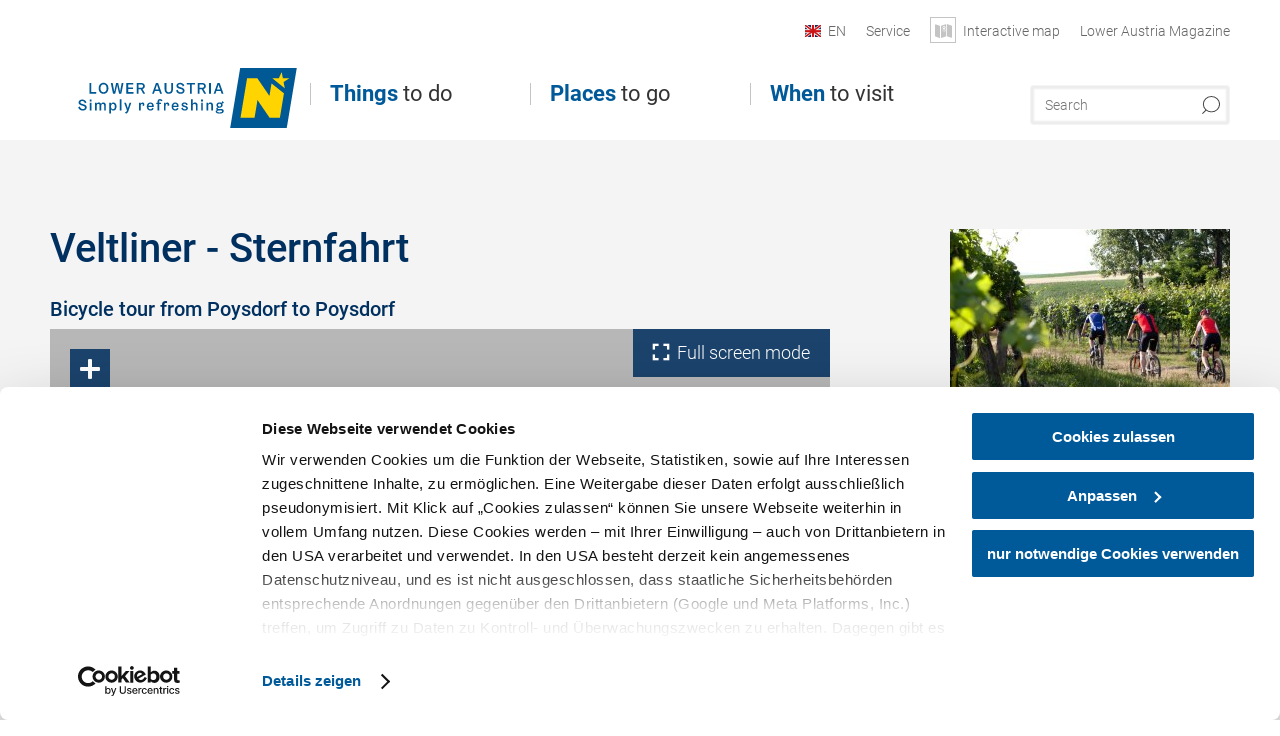

--- FILE ---
content_type: text/html; charset=UTF-8
request_url: https://www.lower-austria.info/a-veltliner-sternfahrt
body_size: 14670
content:
<!DOCTYPE html>

<!--[if lt IE 7]><html class="no-js lt-ie9 lt-ie8 lt-ie7 content noew" lang="en" xml:lang="en" dir="ltr" xmlns="http://www.w3.org/1999/xhtml"><![endif]-->
<!--[if (IE 7)&!(IEMobile)]><html class="no-js lt-ie9 lt-ie8 content noew" lang="en" xml:lang="en" dir="ltr" xmlns="http://www.w3.org/1999/xhtml"><![endif]-->
<!--[if (IE 8)&!(IEMobile)]><html class="no-js lt-ie9 content noew" lang="en" xml:lang="en" dir="ltr" xmlns="http://www.w3.org/1999/xhtml"><![endif]-->
<!--[if gt IE 8]><!--><html class="no-js content template--detail-article-addressbase noew" lang="en" xml:lang="en" dir="ltr" xmlns="http://www.w3.org/1999/xhtml"><!--<![endif]-->
  <head>
  <link rel="preconnect" href="https://analytics.niederoesterreich.at" />

  <meta charset="utf-8">
  <meta name="viewport" content="width=device-width, initial-scale=1, maximum-scale=1, user-scalable=1"/>
  <title>Veltliner - Sternfahrt</title><meta name="description" content="Bicycle tour from Poysdorf to Poysdorf. "><meta name="google-site-verification" content=""><meta name="date" content="2025-11-23T15:17:31+01:00"><meta name="geo.position" content="48.668506;16.629479" />
<meta name="ICBM" content="48.668506, 16.629479" />
<meta property="og:title" content="Veltliner - Sternfahrt" /><meta property="og:description" content="Bicycle tour from Poysdorf to Poysdorf. " /><meta property="og:site_name" content="Nieder&ouml;sterreich" /><meta property="og:url" content="https://www.lower-austria.info/a-veltliner-sternfahrt" /><meta property="og:image" content="https://imxplatform-cust-noew.fsn1.your-objectstorage.com/media/images/httpsimgoastaticcomimg17250317_1.jpg" /><meta property="og:type" content="place" /><meta name="robots" content="noindex, nofollow, noodp">


  

  <!-- http://www.paulirish.com/2009/avoiding-the-fouc-v3/ -->
  <!-- This code MUST be executed BEFORE any CSS is loaded -->
  <script>(function(H) {
      H.className = H.className.replace(/\bno-js\b/, 'js')
    })(document.documentElement)
  </script>

  

    <link rel="shortcut icon" href="https://www.lower-austria.info/action/favicon?v=20260117" type="image/x-icon" />



  <link rel="stylesheet" href="https://www.lower-austria.info/portal/dist/styles/css.9c03505d.css"><link rel="stylesheet" href="https://www.lower-austria.info/portal/dist/styles/nouislider.8fd3218c.css"><link rel="stylesheet" href="https://www.lower-austria.info/portal/dist/styles/pikaday.ef26302e.css"><link rel="stylesheet" href="https://www.lower-austria.info/portal/dist/styles/main.d5a38565.css"><link rel="stylesheet" href="https://www.lower-austria.info/portal/dist/styles/autocomplete.b0abf6da.css"><link rel="stylesheet" href="https://www.lower-austria.info/portal/dist/styles/map.85aaa951.css"><link rel="stylesheet" href="https://www.lower-austria.info/portal/dist/styles/fancybox.ac313cfb.css"><link rel="stylesheet" href="https://www.lower-austria.info/portal/dist/styles/teaser.a7f2cb2b.css"><link rel="stylesheet" href="https://www.lower-austria.info/portal/dist/styles/forms.0a28bad6.css"><link rel="stylesheet" href="https://www.lower-austria.info/portal/dist/styles/blocks.42133622.css"><link rel="stylesheet" href="https://www.lower-austria.info/portal/dist/styles/plyr/dist/plyr.0fab1b28.css"><link rel="stylesheet" href="https://www.lower-austria.info/portal/dist/styles/audio.37d10e53.css"><link rel="stylesheet" media="print" href="https://www.lower-austria.info/portal/dist/styles/print.d120a8af.css"><link rel="stylesheet" href="https://www.lower-austria.info/portal/dist/styles/css_mobileNavi.249586a5.css"><link rel="stylesheet" href="https://www.lower-austria.info/portal/dist/styles/fonts.Roboto.e603b303.css"><link rel="preload" crossOrigin href="https://www.lower-austria.info/portal/dist/fonts/Roboto/roboto-300-normal-latin.ef7c6637.woff2" as="font"><link rel="preload" crossOrigin href="https://www.lower-austria.info/portal/dist/fonts/Roboto/roboto-300-normal-latin-ext.e83b8f97.woff2" as="font"><link rel="preload" crossOrigin href="https://www.lower-austria.info/portal/dist/fonts/Roboto/roboto-700-normal-latin.2735a3a6.woff2" as="font"><link rel="preload" crossOrigin href="https://www.lower-austria.info/portal/dist/fonts/Roboto/roboto-400-normal-latin.479970ff.woff2" as="font"><link rel="preload" crossOrigin href="https://www.lower-austria.info/portal/dist/fonts/Roboto/roboto-500-normal-latin.020c97dc.woff2" as="font"><link rel="stylesheet" href="https://www.lower-austria.info/portal/dist/styles/aside.5eced601.css"><link rel="stylesheet" href="https://www.lower-austria.info/portal/dist/styles/css_tour.b0b8ad21.css"><link rel="stylesheet" href="https://www.lower-austria.info/portal/dist/styles/lightgallery.81fde9d6.css"><link rel="stylesheet" href="https://www.lower-austria.info/portal/dist/styles/slick.4d510d85.css"><link rel="stylesheet" href="https://www.lower-austria.info/portal/dist/styles/branding/noew.4f0e7474.css">
  <script data-cookieconsent="ignore" defer src="https://www.lower-austria.info/portal/dist/scripts/vendor/simple.javascript.inheritance.40c03762.js"></script>

  
  
  
  
  
  
  
  
  
  
  
  
  
  
  

            
      
  <!-- noew_PLACEHOLDER_CSS -->

  <!-- google fonts: roboto -->
  
  
  
  
  
  

  

  <style type="text/css">
  #logo.cs,
  #logo.en,
  #logo.hu,
  #logo.pl,
  #logo.sk,
  #logo.de {
    background-image: url(/portal/assets/images/branding/noew/en/logo.svg);
    -webkit-background-size: contain;
    background-size: contain;
    top: 48px;
  }
  header.sticky #logo.de {
    background-image: url(/portal/assets/images/branding/noew/en/logo.svg);
    width: 206px;
    top: 48px;
  }
  header.sticky #logo.cs,
  header.sticky #logo.en,
  header.sticky #logo.hu,
  header.sticky #logo.pl,
  header.sticky #logo.sk,
  header.sticky #logo.de {
    background-image: url(/portal/assets/images/branding/noew/en/logo.svg);
    width: 206px;
    top: 48px;
  }
  @media all and (max-width: 1220px) {
    #logo.cs,
    #logo.en,
    #logo.hu,
    #logo.pl,
    #logo.sk,
    #logo.de {
      background-image: url(/portal/assets/images/branding/noew/en/logo.svg);
      top: 72px;
      width: 25%;
    }
    header.sticky #logo.cs,
    header.sticky #logo.en,
    header.sticky #logo.hu,
    header.sticky #logo.pl,
    header.sticky #logo.sk,
    header.sticky #logo.de {
      background-image: url(/portal/assets/images/branding/noew/en/logo.svg);
      top: 78px;
    }
  }
  @media all and (max-width: 760px) {
    #logo.cs,
    #logo.en,
    #logo.hu,
    #logo.pl,
    #logo.sk,
    #logo.de {
      background-image: url(/portal/assets/images/branding/noew/en/logo.svg);
      top: 16px;
      width: 180px;
      left: 0;
    }
    header.sticky #logo.cs,
    header.sticky #logo.en,
    header.sticky #logo.hu,
    header.sticky #logo.pl,
    header.sticky #logo.sk,
    header.sticky #logo.de {
      background-image: url(/portal/assets/images/branding/noew/en/logo.svg);
      top: 16px;
    }
  }
</style>

  
  <script type="text/javascript" defer data-cookieconsent="ignore">
    imx = {
      highlightableguid: '',
      projectId: 'noew',
      language: 'en',
      market: 'en',
      absoluteUrl: 'https://www.lower-austria.info',
      currentUrl: 'https://www.lower-austria.info/',
      currentGuid: '',
      map: {
        url: 'https://www.lower-austria.info/interactive-map-1',
        zoom: parseInt('9'),
        coords: {
          lat: parseFloat('48.19378'),
          lng: parseFloat('15.6470151')
        },
        keys: {
          google: 'AIzaSyDztrnNPI94jWPRkNvi0O2-vKHUukBT35Y'
        },
        useOAXMap: true,
      },
      translations: {"parse":function() {var translation = this[arguments[0]];for(var index = 1; index <= arguments.length; index++) {translation = translation.replace("{" + index + "}", arguments[index]);}return translation;},"defaultDescription":"BITTE AUSF\u00dcLLEN","home":"Start page","unit.km":"{1} km","unit.hm":"{1} egm","unit.m":"{1} m","unit.h":"{1}:{2} h","unit.price.abs":"\u20ac {1}","decimalPoint":".","thousandsSeparator":",","js.loading":"Loading data\u2026","js.filter.emptyResult":"Did not find any results. Please try again with other filter settings.","pikaday.previousMonth":"Last month","pikaday.nextMonth":"Next month","pikaday.months.1":"January","pikaday.months.2":"February","pikaday.months.3":"March","pikaday.months.4":"April","pikaday.months.5":"May","pikaday.months.6":"June","pikaday.months.7":"July","pikaday.months.8":"August","pikaday.months.9":"September","pikaday.months.10":"October","pikaday.months.11":"November","pikaday.months.12":"December","pikaday.weekdays.0":"Sunday","pikaday.weekdays.1":"Monday","pikaday.weekdays.2":"Tuesday","pikaday.weekdays.3":"Wednesday","pikaday.weekdays.4":"Thursday","pikaday.weekdays.5":"Friday","pikaday.weekdays.6":"Saturday","pikaday.weekdaysShort.0":"Su","pikaday.weekdaysShort.1":"Mo","pikaday.weekdaysShort.2":"Tu","pikaday.weekdaysShort.3":"We","pikaday.weekdaysShort.4":"Th","pikaday.weekdaysShort.5":"Fr","pikaday.weekdaysShort.6":"Sa","multiofferrequest.filled.title.singular":"Inquire about package offer","multiofferrequest.filled.title.plural":"Inquire about package offers","vacancy.list.from":"From","map.infoboard.results":"{1} results","map.infoboard.more":"Continue reading","map.infoboard.rating":"{1} out of 5 stars","map.infoboard.stars":"{1} stars","map.infoboard.stars.superior":"{1}S stars","map.infoboard.difficulty.1":"Easy","map.infoboard.difficulty.2":"Medium","map.infoboard.difficulty.3":"Difficult","map.fullscreen.close":"Leave full screen mode","map.legend.detail.headline":"2. Show\/hide contents","map.legend.filter.headline":"3. Filter results","map.legend.filter.tour.properties.duration.unit":"Hours","map.legend.filter.tour.properties.ascent.unit":"m","map.legend.filter.tour.properties.length.unit":"km","map.legend.noCategories":"There is no content for this category or filter in the current map section. Please select another category.","map.legend.outOfBounds":"There is no more content in the section of the map currently selected. Please move to a different section or use the button below to return to the start coordinates.","map.legend.outOfBounds.reset":"Reset coordinates","map.legend.selectAll":"select all categories","map.legend.deselectAll":"deselect all categories","map.aroundme.notinregion":"You are not in the region.","map.aroundme.error.unknown":"Sonething did not work properly.","map.aroundme.error.permissiondenied":"You have denied access to your position data. This setting can be changed in your browser preferences at any time. Click on the \"lock\" icon in the browser address line.","map.aroundme.error.positionunavailable":"Your position data could not be determined due to technical issues.","map.aroundme.error.timedout":"No decision was mede in the expected timeframe.","map.aroundme.usemapnormally":"However, you can use the map also without position data.","map.aroundme.myposition":"My current position","map.emptyResult":"Sorry, no matching results were found.","prospectsOrder.delete":"Delete from list","prospectsOrder.totalPrice":"Total","prospectsOrder.empty":"You do not yet have any brochures in your shopping cart.","autocomplete.hits":"Hits","autocomplete.ca":"approx.","autocomplete.type.suggestions":"General results","autocomplete.type.offers":"Offers and all-in packages","autocomplete.type.addressbases":"Lodgings and excursion destinations","autocomplete.type.gastronomy":"Inns","autocomplete.type.garden":"","autocomplete.type.stayhealthy":"","price.from":"from","price.to":"to","pagination.prev":"Back","pagination.next":"Continue","pagination.onemoreitem":"1 further result","pagination.moreitems":"{1} further results","date.format.js.full":"dd.MM.yyyy","unit.result":"1 further result","unit.results":"{1} further results","notepad.addressbase.store":"Put core data on wish list","notepad.addressbase.store.title":"Put on wish list","notepad.addressbase.remove":"Remove core data from wish list","notepad.addressbase.remove.title":"Remove from wish list","form.prospects.count":"Qty.","form.prospects.pricelabel":"each","anura.downloads.agb":"","anura.downloads.message":"","anura.downloads.confirm":"","waldviertel.anura.downloads.confirm":"","weinviertel.anura.downloads.confirm":"","wieneralpen.anura.downloads.confirm":"","wienerwald.anura.downloads.confirm":"","mostviertel.anura.downloads.confirm":"","form.vacany.maxperson.error":"","form.vacancy.filter.displayMore":"show more","form.vacancy.filter.displayLess":"show less","form.vacancy.search":"Suitable accommodations are searched.","form.vacancy.search.wait":"Please wait a moment while we search those accommodations for you","form.vacancy.city.distance.label.info":"within {1} km","tracking.replacementText":"show","distance":"Distance","clipboard.copymessage":"The link to your share list was copied to the clipboard","cart.removeItem":"Remove","cart.up":"","cart.down":"","form.vacancy.city.userLocation":"","form.vacancy.vue.filter.above":"from","form.vacancy.vue.filter.stars":"Stars","form.vacancy.vue.filter.suns":"Suns","form.vacancy.vue.filter.flowers":"Flowers","form.vacancy.vue.searchaccommodation":"","form.vacancy.vue.findaccommodation":"Find accommodations","conditionsOfParticipation":"Conditions of participation","unit.price.emphasized.from":"As low as \u20ac {1}{2}{3}"},
      recaptchaSitekey: '6LcyZJ0cAAAAALTx3eTsX24Ht2cTVTnma48aVatI'
    };
    
      </script>

  <script src="https://static.maptoolkit.net/mtk/v10.1.10/mtk.js" type="text/javascript" crossorigin="anonymous" data-cookieconsent="ignore"></script>
<link rel="stylesheet" href="https://static.maptoolkit.net/mtk/v10.1.10/mtk.css" type="text/css" crossorigin="anonymous" data-cookieconsent="ignore"/>
<link rel="stylesheet" href="https://static.maptoolkit.net/mtk/v10.1.10/ui.css" type="text/css" crossorigin="anonymous" data-cookieconsent="ignore"/>
<link href="https://api.mapbox.com/mapbox-gl-js/v3.17.0-beta.1/mapbox-gl.css" rel="stylesheet">
<script src="https://api.mapbox.com/mapbox-gl-js/v3.17.0-beta.1/mapbox-gl.js"></script>

<script type="text/javascript" data-cookieconsent="ignore">
  document.addEventListener("DOMContentLoaded", event => {
    document.querySelectorAll('.tourMap').forEach(function(container) {
      new MTKMap(container).init();
    });
  });
</script>

      
<script data-cookieconsent="ignore">
  window.dataLayer = window.dataLayer || [];
  function gtag() {
    dataLayer.push(arguments);
  }
  gtag("consent", "default", {
    ad_personalization: "denied",
    ad_storage: "denied",
    ad_user_data: "denied",
    analytics_storage: "denied",
    functionality_storage: "denied",
    personalization_storage: "denied",
    security_storage: "granted",
    wait_for_update: 500,
  });
  gtag("set", "ads_data_redaction", true);
  gtag("set", "url_passthrough", true);
  </script>










<!-- Google Tag Manager -->
<script>(function (w, d, s, l, i) {
    w[l] = w[l] || [];
    w[l].push({
      'gtm.start':
        new Date().getTime(), event: 'gtm.js'
    });
    var f = d.getElementsByTagName(s)[0],
      j = d.createElement(s), dl = l != 'dataLayer' ? '&l=' + l : '';
    j.async = true;
    j.src =
      'https://www.googletagmanager.com/gtm.js?id=' + i + dl;
    f.parentNode.insertBefore(j, f);
  })(window, document, 'script', 'dataLayer', 'GTM-WVMTV3S');</script>
<!-- End Google Tag Manager -->







  <!-- Matomo -->
  <script type="text/javascript">
    var _paq = window._paq || [];
    /* tracker methods like "setCustomDimension" should be called before "trackPageView" */
    _paq.push(["setDoNotTrack", true]);
    _paq.push(["disableCookies"]);
    _paq.push(['trackPageView']);
    _paq.push(['enableLinkTracking']);
    (function() {
      var u = "https://analytics.niederoesterreich.at/matomo/";
      _paq.push(['addTracker', u + '/piwik.php', 3]);
      _paq.push(['setTrackerUrl', u + 'matomo.php']);
      _paq.push(['setSiteId', '16']);
      var d = document, g = d.createElement('script'), s = d.getElementsByTagName('script')[0];
      g.type = 'text/javascript';
      g.async = true;
      g.defer = true;
      g.src = u + 'matomo.js';
      s.parentNode.insertBefore(g, s);
    })();
  </script>
  <noscript>
    <p>
      <img src="https://analytics.niederoesterreich.at/matomo/matomo.php?idsite=16&amp;rec=1" style="border:0;" alt=""/>
      <img src="https://analytics.niederoesterreich.at/matomo/matomo.php?idsite=3&amp;rec=1" style="border:0;" alt=""/>
    </p>
  </noscript>
  <!-- End Matomo Code -->


  
  
  
  
  
</head>
  <body>
      <script>
      dataLayer = window.dataLayer || [];
      dataLayer.push({event: "pageInit", pageMainCategory: "natur-und-bewegung"});
  </script>
  






    <!-- Google Tag Manager (noscript) -->
    <noscript>
      <iframe src="https://www.googletagmanager.com/ns.html?id=GTM-WVMTV3S" height="0" width="0" style="display:none;visibility:hidden"></iframe>
    </noscript>
    <!-- End Google Tag Manager (noscript) -->

  <ul class="hide">
  <li><a href="#navigation">Direct to main navigation</a></li>
  <li><a href="#globalSearch">Go directly to full text search</a></li>
  <li><a href="#body">Go directly to contents</a></li>
</ul>
<hr class="hide" />
    <div id="wrapper">
      <header itemscope itemtype="http://schema.org/WPHeader" data-scroll-header>

  <div id="headerArea">
    
    
    

    <a id="logo" href="https://www.lower-austria.info/" class="en logonoew" title="Homepage">
    </a>

    <section id="navigation">
      

  <div id="geowatcherMobile">
    <a class="crosshair" href="javascript:GeoWatcher.locate();" title="Get current location with GPS" data-ignore-coords>
      <span style="display: none;">Get current location with GPS</span>
    </a>
    <div class="message nudge" style="display: none;">
      Share location and get infos around you.
      <a class="icon-close close" href="javascript:GeoWatcher.setNudgeMessageDismissed(true);" title="Dismiss message">
        <span style="display: none;">Dismiss message</span>
      </a>
    </div>
    <div class="message help" style="display: none;">
      Location shared! Click to get infos around you.
      <a class="icon-close close" href="javascript:GeoWatcher.setHelpMessageDismissed(true);" title="Dismiss message">
        <span style="display: none;">Dismiss message</span>
      </a>
    </div>
  </div>

      <div class="navWrapper">
        <nav id="maskNavi" class="mask">
  <ul>
          <li>
                  <a href="https://www.lower-austria.info/activities-and-nature" rel="#nav_1"><strong>Things</strong> to do</a>
              </li>
          <li>
                  <a href="https://www.lower-austria.info/lower-austrian-regions" rel="#nav_2"><strong>Places</strong> to go</a>
              </li>
          <li>
                  <a href="https://www.lower-austria.info/seasonal-highlights" rel="#nav_3"><strong>When</strong> to visit</a>
              </li>
      </ul>
</nav>

<nav id="mainNavi">
  <ul>
                            <li id="nav_1">
      <a href="javascript:void(0);">Things to do</a>
    <div class="wrapperDropdown">

      <div class="placeholder" data-async="true" data-controller="navi_main_sub" data-mediaquery="(min-width: 761px)" data-param-lang="en" data-param-startguid="{d6062ec9-432b-e669-39f7-1f488652ebdf}"
           data-param-var="naviTree"></div>
      <div class="placeholder" data-async="true" data-controller="navi_main_highlights" data-param-lang="en"
           data-param-startguid="{d6062ec9-432b-e669-39f7-1f488652ebdf}"></div>

      <a href="javascript:void(0);" class="hideSubNavi" title="Close navigation"><span class="icon icon-close_navi fs14"></span></a>
    </div>
  </li>
                        <li id="nav_2">
      <a href="javascript:void(0);">Places to go</a>
    <div class="wrapperDropdown">
      <div class="placeholder" data-async="true" data-controller="navi_main_sub" data-mediaquery="(min-width: 761px)" data-param-lang="en" data-param-startguid="{80e99a80-7775-c70b-3c05-71ffa1912d17}"
           data-param-var="naviTree"></div>
      <div class="placeholder" data-async="true" data-controller="navi_main_highlights" data-param-lang="en"
           data-param-startguid="{80e99a80-7775-c70b-3c05-71ffa1912d17}"></div>
      <a href="javascript:void(0);" class="hideSubNavi" title="Close navigation"><span class="icon icon-close_navi fs14"></span></a>    </div>
  </li>
                        <li id="nav_3">
      <a href="javascript:void(0);">When to visit</a>
    <div class="wrapperDropdown">

      <div class="placeholder" data-async="true" data-controller="navi_main_sub" data-mediaquery="(min-width: 761px)" data-param-lang="en" data-param-startguid="{1ceb6959-5f99-2fb7-2f07-40d12bb03d63}"
           data-param-var="naviTree"></div>
      <div class="placeholder" data-async="true" data-controller="navi_main_highlights" data-param-lang="en"
           data-param-startguid="{1ceb6959-5f99-2fb7-2f07-40d12bb03d63}"></div>

      <a href="javascript:void(0);" class="hideSubNavi" title="Close navigation"><span class="icon icon-close_navi fs14"></span></a>
    </div>
  </li>
            </ul>
</nav>

          
          
  
  <form method="get" action="https://www.lower-austria.info/en/action/search" id="globalSearch"><input type="hidden" name="form" value="fulltextsearch" />    <fieldset>
      <legend>Full text search</legend>
      <label for="globalSearchItem">What are you looking for?</label>
      <input id="globalSearchItem" name="q" type="text" placeholder="Search" class="transition"/>
            <input name="searchSubmit" type="submit" value="Search"/>
    </fieldset>
  </form>        <nav id="metaTop">
  <ul>
            <li id="lang">
    <a href="javascript:void(0);" class="lang en">EN</a>
    <div class="wrapperDropdown">
      <ul class="dropdown">
                  <li>
            <a href="https://www.niederoesterreich.at/a-veltliner-sternfahrt" class="lang de">
              Deutsch            </a>
          </li>
                  <li>
            <a href="https://www.lower-austria.info/" class="lang en">
              English            </a>
          </li>
                  <li>
            <a href="https://www.also-ausztria.info/" class="lang hu">
              Magyar            </a>
          </li>
                  <li>
            <a href="https://www.dolni-rakousko.info/" class="lang cs">
              Česky            </a>
          </li>
                  <li>
            <a href="https://www.dolne-rakusko.info/" class="lang sk">
              Slovenčina            </a>
          </li>
              </ul>
    </div>
  </li>
                      <li>
          <a  href="https://www.lower-austria.info/services">        <span>Service</span>
      </a>              <div class="wrapperDropdown wide">
        <ul class="dropdown service">
                      <li>
              <a  href="https://www.lower-austria.info/ordering-of-brochures">                <span class="icon icon-arrow_right fs10"></span>
                Ordering of brochures
              </a>            </li>
                      <li>
              <a  href="https://www.lower-austria.info/arrival">                <span class="icon icon-arrow_right fs10"></span>
                Arrival
              </a>            </li>
                      <li>
              <a  href="https://www.lower-austria.info/contact">                <span class="icon icon-arrow_right fs10"></span>
                Contact
              </a>            </li>
                      <li>
              <a  href="https://www.lower-austria.info/social-media-wall">                <span class="icon icon-arrow_right fs10"></span>
                Social media wall
              </a>            </li>
                  </ul>
      </div>
      </li>
  <li>
          <a href="https://www.lower-austria.info/interactive-map-1#&latitude=48.19378&longitude=15.6470151" data-ignore-coords>
        <span class="icon icon-sightseeing"></span>
        <span>Interactive map</span>
      </a>
          </li>
  <li>
          <a  href="https://magazin.niederoesterreich.at/en" target="_blank">        <span>Lower Austria Magazine</span>
      </a>          </li>
        



  </ul>
</nav>

      </div>
    </section>
  </div>

    
    
  <section id="navigationMobile" class="navigationMobile">
    <ul class="topnavi">
                  <li>
            <a href="https://www.lower-austria.info/interactive-map-1"> <span id="mapIconMobile" class="icon-marker-dot"></span>map</a>
          </li>
              <li id="search--mobile">
        <span class="icon-search"></span><span class="icon-close_navi"></span>search
      </li>
      <li id="navigation--mobile">
        <span class="icon-menu"></span><span class="icon-close_navi"></span>menu
      </li>
    </ul>

    <div class="navWrapper">
      <nav id="mobileFirstLayer">
  <ul>
          <li class="mobileFirstLayer__item">
                  <a href="javascript:void(0);" rel="#nav_1">Things to do<span class="icon-arrow_right"></span></a>
              </li>
          <li class="mobileFirstLayer__item">
                  <a href="javascript:void(0);" rel="#nav_2">Places to go<span class="icon-arrow_right"></span></a>
              </li>
          <li class="mobileFirstLayer__item">
                  <a href="javascript:void(0);" rel="#nav_3">When to visit<span class="icon-arrow_right"></span></a>
              </li>
                      <li class="mobileFirstLayer__item">
                      <a href="javascript:void(0);" rel="#nav_mobile_additional_0">Services und Tipps<span class="icon-arrow_right"></span></a>
                  </li>
                    <li class="mobileFirstLayer__item">
        <a href="https://www.lower-austria.info/hotels-and-other-accommodations" class="iconLeft">
          <span class="icon icon-unterkuenfte-bett"></span> Accommodations
        </a>
      </li>
        
          <li id="langMobile" class="mobileFirstLayer__item">
    <a onclick="this.parentElement.classList.toggle('open');" href="javascript:void(0);" class="lang en">
      EN
      <span class="icon icon-arrow_down transition"></span>
      <span class="icon icon-arrow_up transition"></span>
    </a>
    <ul class="dropdown">
              <li>
          <a href="https://www.niederoesterreich.at/a-veltliner-sternfahrt" class="lang de">
            Deutsch          </a>
        </li>
              <li>
          <a href="https://www.lower-austria.info/" class="lang en">
            English          </a>
        </li>
              <li>
          <a href="https://www.also-ausztria.info/" class="lang hu">
            Magyar          </a>
        </li>
              <li>
          <a href="https://www.dolni-rakousko.info/" class="lang cs">
            Česky          </a>
        </li>
              <li>
          <a href="https://www.dolne-rakusko.info/" class="lang sk">
            Slovenčina          </a>
        </li>
          </ul>
  </li>
  </ul>
</nav>

<nav id="mobileNavi" class="transition">
  <ul>
                            <li id="nav_1" class="second__layer">
  <a class="second__layer__close" href="javascript:void(0);"><span class="icon icon-arrow_left transition"></span>Things to do</a>
  <div class="wrapperDropdown">
    <div class="placeholder" data-async="true" data-controller="navi_main_subMobile" data-mediaquery="(max-width: 760px)" data-param-lang="en" data-param-startguid="{d6062ec9-432b-e669-39f7-1f488652ebdf}"
         data-param-var="naviTree"></div>
  </div>
</li>
                        <li id="nav_2" class="second__layer">
  <a class="second__layer__close" href="javascript:void(0);"><span class="icon icon-arrow_left transition"></span>Places to go</a>
  <div class="wrapperDropdown">
    <div class="placeholder" data-async="true" data-controller="navi_main_subMobile" data-mediaquery="(max-width: 760px)" data-param-lang="en" data-param-startguid="{80e99a80-7775-c70b-3c05-71ffa1912d17}"
         data-param-var="naviTree"></div>
  </div>
</li>
                        <li id="nav_3" class="second__layer">
  <a class="second__layer__close" href="javascript:void(0);"><span class="icon icon-arrow_left transition"></span>When to visit</a>
  <div class="wrapperDropdown">
    <div class="placeholder" data-async="true" data-controller="navi_main_subMobile" data-mediaquery="(max-width: 760px)" data-param-lang="en" data-param-startguid="{1ceb6959-5f99-2fb7-2f07-40d12bb03d63}"
         data-param-var="naviTree"></div>

  </div>
</li>
                              <li id="nav_mobile_additional_0" class="second__layer">
      <a class="second__layer__close"  href="javascript:void(0);"><span class="icon icon-arrow_left transition"></span>Services und Tipps</a>

      <div class="wrapperDropdown">
                  <div class="column">
                          <a class="headline" href="https://www.lower-austria.info/arrival" target="">Arrival</a>
                      </div>
                  <div class="column">
                          <a class="headline" href="https://www.lower-austria.info/contact" target="">Contact</a>
                      </div>
                  <div class="column">
                          <a class="headline" href="https://www.lower-austria.info/ordering-of-brochures" target="">Ordering of brochures</a>
                      </div>
              </div>
    </li>
              </ul>
</nav>

    </div>
    <div id="searchtab--mobile" class="searchtab--mobile">
  
          
  
  <form method="get" action="https://www.lower-austria.info/en/action/search" id="globalSearchMobile"><input type="hidden" name="form" value="fulltextsearch" />    <fieldset class="globalSearchFieldMobile">
      <legend>Full text search</legend>
      <label for="globalSearchItemMobile">What are you looking for?</label>
      <input id="globalSearchItemMobile" name="q" type="text" placeholder="Search" class="transition"/>
      <button type="submit"><span class="icon-search"></span></button>
            <input name="searchSubmit" type="submit" value="Search"/>
    </fieldset>
  </form></div>
  </section>

</header>
                          


            <section id="body">
                                    
                                                
                    



<div class="contentBlock tourSummaryBlock gray  akkolade_white_shadow">
  <div class="innerSection">
    <article class="content">

      <div class="bodycopy">
        <h1 data-ident="tour_16245" data-importid="73667">Veltliner - Sternfahrt</h1>

          
          <h2 class="claim">Bicycle tour from Poysdorf to Poysdorf</h2>

                    



<figure class="mapCanvas contentMap tourMap" data-objectids="tour_16245" data-contextids="" data-maptype="4">
  <div id="mapGround-696b65b4df989" class="mapGround" data-mapground="mapground">  <div id="consentReminder"  class="consentReminder cookieconsent-optout-marketing">
    <span class="text">To view this content, you need to accept our Cookies.</span>
    <a href="javascript: Cookiebot.renew()" class="buttonstyle blue">
      <span class="txt transition" id="consentButton">Change Cookie Settings</span>
    </a>
  </div>
</div>

  <a href="javascript:void(0)"  class="zoom plus"></a>
  <a href="javascript:void(0)"  class="zoom minus"></a>

        
              <a class="mapOpener" href="https://www.lower-austria.info/interactive-map-1#objectids=tour_16245" target="">
          <span class="icon icon-fullscreen fs16 transition"> </span>
          <span class="txt transition">Full screen mode</span>
        </a>

          </figure>



        <div class="tourSummary">
          <div class="tourCommons">
                  <div class="tourHeightProfile">
    <span class="bulletListHeadline">Elevation profile</span>
    <div id="tourHeightProfile-696b65b4dfb94" data-heights="[{&quot;x&quot;:&quot;0&quot;,&quot;y&quot;:199},{&quot;x&quot;:&quot;1&quot;,&quot;y&quot;:205},{&quot;x&quot;:&quot;2&quot;,&quot;y&quot;:214},{&quot;x&quot;:&quot;3&quot;,&quot;y&quot;:246},{&quot;x&quot;:&quot;4&quot;,&quot;y&quot;:290},{&quot;x&quot;:&quot;5&quot;,&quot;y&quot;:281},{&quot;x&quot;:&quot;6&quot;,&quot;y&quot;:256},{&quot;x&quot;:&quot;7&quot;,&quot;y&quot;:261},{&quot;x&quot;:&quot;8&quot;,&quot;y&quot;:243},{&quot;x&quot;:&quot;9&quot;,&quot;y&quot;:236},{&quot;x&quot;:&quot;10&quot;,&quot;y&quot;:225},{&quot;x&quot;:&quot;11&quot;,&quot;y&quot;:235},{&quot;x&quot;:&quot;12&quot;,&quot;y&quot;:213},{&quot;x&quot;:&quot;13&quot;,&quot;y&quot;:223},{&quot;x&quot;:&quot;14&quot;,&quot;y&quot;:207},{&quot;x&quot;:&quot;15&quot;,&quot;y&quot;:190},{&quot;x&quot;:&quot;16&quot;,&quot;y&quot;:190},{&quot;x&quot;:&quot;17&quot;,&quot;y&quot;:190},{&quot;x&quot;:&quot;18&quot;,&quot;y&quot;:190},{&quot;x&quot;:&quot;19&quot;,&quot;y&quot;:190},{&quot;x&quot;:&quot;20&quot;,&quot;y&quot;:190},{&quot;x&quot;:&quot;21&quot;,&quot;y&quot;:190},{&quot;x&quot;:&quot;22&quot;,&quot;y&quot;:190},{&quot;x&quot;:&quot;23&quot;,&quot;y&quot;:203},{&quot;x&quot;:&quot;24&quot;,&quot;y&quot;:204},{&quot;x&quot;:&quot;25&quot;,&quot;y&quot;:206},{&quot;x&quot;:&quot;26&quot;,&quot;y&quot;:213},{&quot;x&quot;:&quot;27&quot;,&quot;y&quot;:198},{&quot;x&quot;:&quot;28&quot;,&quot;y&quot;:195},{&quot;x&quot;:&quot;29&quot;,&quot;y&quot;:203},{&quot;x&quot;:&quot;30&quot;,&quot;y&quot;:210},{&quot;x&quot;:&quot;31&quot;,&quot;y&quot;:201},{&quot;x&quot;:&quot;32&quot;,&quot;y&quot;:209},{&quot;x&quot;:&quot;33&quot;,&quot;y&quot;:210},{&quot;x&quot;:&quot;34&quot;,&quot;y&quot;:223},{&quot;x&quot;:&quot;35&quot;,&quot;y&quot;:212},{&quot;x&quot;:&quot;36&quot;,&quot;y&quot;:211},{&quot;x&quot;:&quot;37&quot;,&quot;y&quot;:207},{&quot;x&quot;:&quot;38&quot;,&quot;y&quot;:244},{&quot;x&quot;:&quot;39&quot;,&quot;y&quot;:237},{&quot;x&quot;:&quot;40&quot;,&quot;y&quot;:255},{&quot;x&quot;:&quot;41&quot;,&quot;y&quot;:296},{&quot;x&quot;:&quot;42&quot;,&quot;y&quot;:297},{&quot;x&quot;:&quot;43&quot;,&quot;y&quot;:312},{&quot;x&quot;:&quot;44&quot;,&quot;y&quot;:276},{&quot;x&quot;:&quot;45&quot;,&quot;y&quot;:314},{&quot;x&quot;:&quot;46&quot;,&quot;y&quot;:324},{&quot;x&quot;:&quot;47&quot;,&quot;y&quot;:324},{&quot;x&quot;:&quot;48&quot;,&quot;y&quot;:324},{&quot;x&quot;:&quot;49&quot;,&quot;y&quot;:324},{&quot;x&quot;:&quot;50&quot;,&quot;y&quot;:291},{&quot;x&quot;:&quot;51&quot;,&quot;y&quot;:256},{&quot;x&quot;:&quot;52&quot;,&quot;y&quot;:228},{&quot;x&quot;:&quot;53&quot;,&quot;y&quot;:251},{&quot;x&quot;:&quot;54&quot;,&quot;y&quot;:293},{&quot;x&quot;:&quot;55&quot;,&quot;y&quot;:292},{&quot;x&quot;:&quot;56&quot;,&quot;y&quot;:219},{&quot;x&quot;:&quot;57&quot;,&quot;y&quot;:275},{&quot;x&quot;:&quot;58&quot;,&quot;y&quot;:292},{&quot;x&quot;:&quot;59&quot;,&quot;y&quot;:261},{&quot;x&quot;:&quot;60&quot;,&quot;y&quot;:257},{&quot;x&quot;:&quot;61&quot;,&quot;y&quot;:210}]"></div>
    <p class="tourLength">67,31 km length</p>
  </div>
              <div class="tourData">
  <span class="bulletListHeadline">Tour dates</span>
  <ul>
        <li>
            Route: <strong>67,31 km</strong>
    </li>
    <li>
            Ascent: <strong>553 egm</strong>
    </li>
    <li>
            Descent: <strong>553 egm</strong>
    </li>
    <li>
            Duration: <strong>4:30 h</strong>
    </li>
    <li>
            Lowest point: <strong>190 m</strong>
    </li>
    <li>
            Highest point:<strong>324 m</strong>
    </li>
  </ul>
</div>
          </div>
          <div class="tourProperties">
                        </div>
        </div>
      </div>

      <aside>
            
  
  
  
  
  

  <div class="tourGallery">
    <div class="galleryWrapper">

      <ul class="gallery lightGallery" data-block-ident="tourGallery" id="gallery_tourGallery">
        <div class="ajax-shadow"></div>
                  <li class="slide" data-number="1">
            
            <a href="javascript:void(0);" class="row">
              <div class="hover"></div>
              <figure class="zoom" data-src="https://imxplatform-cust-noew.fsn1.your-objectstorage.com/media/images/httpsimgoastaticcomimg17250317_1.jpg" data-exthumbimage="//www.lower-austria.info/images/_ctlhq_eab8-/durch-den-weingarten-radeln.jpg" data-sub-html="#caption--0">
                <div class="hover"></div>
                <img src="//www.lower-austria.info/images/pvazc6jz!fk-/durch-den-weingarten-radeln.jpg" alt="Durch den Weingarten radeln, &copy; Weinviertel Tourismus / Wurnig" title="Durch den Weingarten radeln, &copy; Weinviertel Tourismus / Wurnig" width="280" height="210" loading="lazy" />
                <figcaption id="caption--0">
                                      <span class="title">Durch den Weingarten radeln</span>
                                    <span class="galleryOpenTitle">
                                          , &copy; Weinviertel Tourismus / Wurnig
                                      </span>
                </figcaption>
              </figure>
            </a>
          </li>
              </ul>

      
    </div>
  </div>
                              <article class="context downloads">
  <span class="title">Print and download</span>

  <div>
                <a href="https://imxplatform-cust-noew.fsn1.your-objectstorage.com/media/httpswwwoutdooractivecomdownloadtour_265.gpx" target="_blank" class="buttonstyle tourdownload lightblue">
        <span class="icon icon-download fs21 transition"></span>
        <span class="txt transition">GPX</span>
      </a>
            </div>
</article>
          <article class="context share">
    

  
  
  

  <a href="javascript:window.print()" class="socialMedia buttonstyle blue right print" title="" data-tracking="1" data-tracking-category="social_media_share" data-tracking-action="print" data-tracking-label="">
    <span class="icon icon-print fs14 transition"></span>
  </a>
  <a href="whatsapp://send?text=https%3A%2F%2Fwww.lower-austria.info%2Fa-veltliner-sternfahrt" class="socialMedia buttonstyle blue right whatsapp" title="" target="_blank" data-tracking="1" data-tracking-category="social_media_share" data-tracking-action="whatsapp" data-tracking-label="https://www.lower-austria.info/a-veltliner-sternfahrt">
    <span class="icon icon-whatsapp fs14 transition"></span>
  </a>
  <a href="mailto:?subject=Recommended article: Veltliner - Sternfahrt&body=I recommend this article: https://www.lower-austria.info/a-veltliner-sternfahrt" class="socialMedia buttonstyle blue right mail" title="" data-tracking="1" data-tracking-category="social_media_share" data-tracking-action="mail" data-tracking-label="Recommended article: Veltliner - Sternfahrt">
    <span class="icon icon-mail fs14 transition"></span>
  </a>
  <a href="https://www.facebook.com/sharer/sharer.php?u=https%3A%2F%2Fwww.lower-austria.info%2Fa-veltliner-sternfahrt" class="socialMedia buttonstyle blue right facebook" title="" target="_blank"  data-tracking="1" data-tracking-category="social_media_share" data-tracking-action="facebook" data-tracking-label="https://www.lower-austria.info/a-veltliner-sternfahrt">
    <span class="icon icon-facebook fs14 transition"></span>
  </a>
  <a href="https://www.lower-austria.info/a-veltliner-sternfahrt" id="share-api" class="socialMedia hide buttonstyle blue right share-api buttonnone" title="Share" target="_blank"  data-tracking="1" data-tracking-category="social_media_share" data-tracking-action="mobile-share-api" data-tracking-label="https://www.lower-austria.info/a-veltliner-sternfahrt">
    <span class="icon icon-share2 fs14 transition"></span>
  </a>
</p>
</article>
                </aside>

    </article>
  </div>
</div>


                                                                            
                    
<div class="contentBlock tourDetailsBlock white ">
  <div class="innerSection">
    <section class="content">

      <article class="bodycopy">
        <h2 class="tourDetails__headline" data-ident="tour_16245" data-importid="" data-outbound-tracking-type="Tour">Details for: Veltliner - Sternfahrt</h2>

            <p class="detailDistance" data-distance="false" data-lat="48.668506" data-lng="16.629479"></p>

                      <span class="bulletListHeadline">Brief description</span>
            <p>Start / Ziel: Poysdorf</p>
          
                      <div class="tabs">

              <ul>
                                      <li>
                      <a href="#" targetTab="#tab-description" class="nav active">Route description</a>
                    </li>
                                      <li>
                      <a href="#" targetTab="#tab-gettingThere" class="nav">Location and directions</a>
                    </li>
                                      <li>
                      <a href="#" targetTab="#tab-tip" class="nav">Author's tip</a>
                    </li>
                                </ul>

                                  <div id="tab-description" class="tab active">
                                                                            <span class="bulletListHeadline">Starting point of the tour</span>
                          
                                                        <p>Poysdorf</p>
                                                                                                      <span class="bulletListHeadline">Destination point of the tour</span>
                          
                                                        <p>Poysdorf</p>
                                                                                                      <h3>Route description Veltliner - Sternfahrt</h3>
                          
                                                        <p>Poysdorf - Kleinhadersdorf - Altruppersdorf - Waltersdorf/ Staatz - Staatz -Kottingneusiedl - Neudorf/ Staatz - Wildend&uuml;rnbach - Ottenthal - Kleinschweinbarth - Falkenstein - Poysbrunn - Herrnbaumgarten - Poysdorf</p><p>Die Strecke f&uuml;hrt Sie von <a href="https://www.weinviertel.at/poysdorf-1">Poysdorf</a> ausgehend an der <a href="https://www.weinviertel.at/ausflug-und-freizeit/a-burgruine-staatz">Burgruine Staatz</a> vorbei. Regelm&auml;&szlig;ige gef&uuml;hrte Ruinenwanderungen von Mai bis Oktober machen mit der Geschichte der Region vertraut (eine F&uuml;hrung bitte im Vorfeld buchen). Am Fu&szlig;e der Staatzer Klippe, werden die feinsten Pralinen und Konfekt hergestellt. Sollten Sie an einem Besuch interessiert sein, geben Sie uns bitte Bescheid. &Uuml;ber Kottingneusiedl erreichen Sie Wildend&uuml;rnbach mit der sehenswerten Kellergasse "<a href="https://www.weinviertel.at/ausflug-und-freizeit/a-kellergasse-galgenberg">Galgenberg</a>". Der Galgenberg wurde zur "Kellergasse des Jahres 2013" gek&uuml;rt. Parallel zur tschechischen Grenze erreichen Sie den kleinen Ort Ottenthal, von dem aus es nicht mehr weit ist bis zum kleinen Weinort <a href="https://www.weinviertel.at/alle-orte-im-weinviertel/a-falkenstein">Falkenstein</a> ist. Bis Poysdorf m&uuml;ssen Sie noch ca. 17 km zur&uuml;cklegen.</p>
                                                                  </div>
                                  <div id="tab-gettingThere" class="tab">
                                                
                                                                                                                          </div>
                                  <div id="tab-tip" class="tab">
                                                                            <span class="bulletListHeadline">Author's tip</span>
                          
                                                        <p>Lassen Sie sich das <a href="https://www.weinviertel.at/nonseum">Nonseum</a> in Herrnbaumgarten nicht entgehen und bestaunen Sie die hier ausgestellten skurrilen Erfindungen.</p>
                                                                  </div>
                
            </div>
          
      </article>

          
  <aside>

                        
  </aside>

    </section>
  </div>
</div>


                                                                            
                    
    
    
    
  <div class="contentBlock white ">
    <div class="innerSection">
      <section class="teaser">
                              <h3>More tours around the starting point</h3>
                          <div class="teaser_gallery regularslickgallery">

                            <article class="teaserBig tour transition" data-ident="tour_19165" >
  <a href="https://www.lower-austria.info/a-tut-gut-wanderweg-poysdorf-route-1" target="_self">
    <picture><source srcset="//www.lower-austria.info/images/pbfseynm2ui-/golfplatz-poysdorf.webp" media="(min-width: 1200px)" type="image/webp"><source srcset="//www.lower-austria.info/images/flwrk25qbaq-/golfplatz-poysdorf.webp" media="(min-width: 960px)" type="image/webp"><source srcset="//www.lower-austria.info/images/6tjvakwgk1c-/golfplatz-poysdorf.webp" media="(min-width: 680px)" type="image/webp"><source srcset="//www.lower-austria.info/images/qzzjvmuymkg-/golfplatz-poysdorf.webp" media="(min-width: 0px)" type="image/webp"><source srcset="//www.lower-austria.info/images/bwxbr4akpym-/golfplatz-poysdorf.jpg" media="(min-width: 1200px)"><source srcset="//www.lower-austria.info/images/i4ge836mo5s-/golfplatz-poysdorf.jpg" media="(min-width: 960px)"><source srcset="//www.lower-austria.info/images/f3kjqvgctsu-/golfplatz-poysdorf.jpg" media="(min-width: 680px)"><source srcset="//www.lower-austria.info/images/gwwkv1wdrdo-/golfplatz-poysdorf.jpg" media="(min-width: 0px)"><img src="//www.lower-austria.info/images/bwxbr4akpym-/golfplatz-poysdorf.jpg" srcset="//www.lower-austria.info/images/bwxbr4akpym-/golfplatz-poysdorf.jpg" alt="Golfplatz Poysdorf, &copy; Weinviertel Tourismus / Mandl" title="Golfplatz Poysdorf, &copy; Weinviertel Tourismus / Mandl" width="280" height="180" loading="lazy" /></picture>
  </a>
    <h3>
    <a href="https://www.lower-austria.info/a-tut-gut-wanderweg-poysdorf-route-1" target="_self">
      »tut gut« Wanderweg Poysdorf | Route 1
    </a>
  </h3>
  <p class="can-contain-distance">
  <span class="distance" style="display: none;"></span>
  <strong>
    4,79 km
    / 61 egm
    / 1:15 h
          / Easy
      </strong>
</p>
      <p>Start / Ziel: Poysdorf</p>
    <a class="circle blue" href="https://www.lower-austria.info/a-tut-gut-wanderweg-poysdorf-route-1" target="_self">
    <span class="icon icon-arrow_right fs14 transition"></span>
    <span class="txt transition">Continue reading</span>
  </a>
</article>
                            <article class="teaserBig tour transition" data-ident="tour_19166" >
  <a href="https://www.lower-austria.info/a-tut-gut-wanderweg-poysdorf-route-2" target="_self">
    <picture><source srcset="//www.lower-austria.info/images/phem4qxi3no-/kellergstettn-poysdorf.webp" media="(min-width: 1200px)" type="image/webp"><source srcset="//www.lower-austria.info/images/zjv6etuhtlo-/kellergstettn-poysdorf.webp" media="(min-width: 960px)" type="image/webp"><source srcset="//www.lower-austria.info/images/ouu2vzm35ss-/kellergstettn-poysdorf.webp" media="(min-width: 680px)" type="image/webp"><source srcset="//www.lower-austria.info/images/a0vvboilsgk-/kellergstettn-poysdorf.webp" media="(min-width: 0px)" type="image/webp"><source srcset="//www.lower-austria.info/images/gvcrfikuhl8-/kellergstettn-poysdorf.jpg" media="(min-width: 1200px)"><source srcset="//www.lower-austria.info/images/mfh64bemlvg-/kellergstettn-poysdorf.jpg" media="(min-width: 960px)"><source srcset="//www.lower-austria.info/images/xkt3u5eoe_y-/kellergstettn-poysdorf.jpg" media="(min-width: 680px)"><source srcset="//www.lower-austria.info/images/s5ejbzn2mwo-/kellergstettn-poysdorf.jpg" media="(min-width: 0px)"><img src="//www.lower-austria.info/images/gvcrfikuhl8-/kellergstettn-poysdorf.jpg" srcset="//www.lower-austria.info/images/gvcrfikuhl8-/kellergstettn-poysdorf.jpg" alt="Kellergstettn Poysdorf, &copy; Weinviertel Tourismus" title="Kellergstettn Poysdorf, &copy; Weinviertel Tourismus" width="280" height="180" loading="lazy" /></picture>
  </a>
    <h3>
    <a href="https://www.lower-austria.info/a-tut-gut-wanderweg-poysdorf-route-2" target="_self">
      »tut gut« Wanderweg Poysdorf | Route 2
    </a>
  </h3>
  <p class="can-contain-distance">
  <span class="distance" style="display: none;"></span>
  <strong>
    11,40 km
    / 203 egm
    / 4:00 h
          / Medium
      </strong>
</p>
      <p>Start / Ziel: Poysdorf</p>
    <a class="circle blue" href="https://www.lower-austria.info/a-tut-gut-wanderweg-poysdorf-route-2" target="_self">
    <span class="icon icon-arrow_right fs14 transition"></span>
    <span class="txt transition">Continue reading</span>
  </a>
</article>
                            <article class="teaserBig tour transition" data-ident="tour_19169" >
  <a href="https://www.lower-austria.info/a-tut-gut-wanderweg-poysdorf-route-3" target="_self">
    <picture><source srcset="//www.lower-austria.info/images/x5mcgtl_roa-/3d7b9fcac6035c81b66c27d5a65c07ba.webp" media="(min-width: 1200px)" type="image/webp"><source srcset="//www.lower-austria.info/images/kasz_gg_new-/3d7b9fcac6035c81b66c27d5a65c07ba.webp" media="(min-width: 960px)" type="image/webp"><source srcset="//www.lower-austria.info/images/6bj_m3tjzxk-/3d7b9fcac6035c81b66c27d5a65c07ba.webp" media="(min-width: 680px)" type="image/webp"><source srcset="//www.lower-austria.info/images/ydamlhzbjwo-/3d7b9fcac6035c81b66c27d5a65c07ba.webp" media="(min-width: 0px)" type="image/webp"><source srcset="//www.lower-austria.info/images/u1_kctt_0zc-/3d7b9fcac6035c81b66c27d5a65c07ba.jpg" media="(min-width: 1200px)"><source srcset="//www.lower-austria.info/images/hqoilfq3nm0-/3d7b9fcac6035c81b66c27d5a65c07ba.jpg" media="(min-width: 960px)"><source srcset="//www.lower-austria.info/images/2lkfdnk5cnm-/3d7b9fcac6035c81b66c27d5a65c07ba.jpg" media="(min-width: 680px)"><source srcset="//www.lower-austria.info/images/53xj4pfrxvk-/3d7b9fcac6035c81b66c27d5a65c07ba.jpg" media="(min-width: 0px)"><img src="//www.lower-austria.info/images/u1_kctt_0zc-/3d7b9fcac6035c81b66c27d5a65c07ba.jpg" srcset="//www.lower-austria.info/images/u1_kctt_0zc-/3d7b9fcac6035c81b66c27d5a65c07ba.jpg" alt="" width="280" height="180" loading="lazy" /></picture>
  </a>
    <h3>
    <a href="https://www.lower-austria.info/a-tut-gut-wanderweg-poysdorf-route-3" target="_self">
      »tut gut« Wanderweg Poysdorf | Route 3
    </a>
  </h3>
  <p class="can-contain-distance">
  <span class="distance" style="display: none;"></span>
  <strong>
    6,08 km
    / 101 egm
    / 1:45 h
          / Easy
      </strong>
</p>
      <p>Start / Ziel: Poysdorf</p>
    <a class="circle blue" href="https://www.lower-austria.info/a-tut-gut-wanderweg-poysdorf-route-3" target="_self">
    <span class="icon icon-arrow_right fs14 transition"></span>
    <span class="txt transition">Continue reading</span>
  </a>
</article>
                            <article class="teaserBig tour transition" data-ident="tour_16266" >
  <a href="https://www.lower-austria.info/a-3-sisters-route-from-cellar-lane-to-cellar-lane" target="_self">
    <picture><source srcset="//www.lower-austria.info/images/zkckamnmksc-/kellergasse-falkenstein.webp" media="(min-width: 1200px)" type="image/webp"><source srcset="//www.lower-austria.info/images/cadpn3hybuu-/kellergasse-falkenstein.webp" media="(min-width: 960px)" type="image/webp"><source srcset="//www.lower-austria.info/images/cyovlyrg8qc-/kellergasse-falkenstein.webp" media="(min-width: 680px)" type="image/webp"><source srcset="//www.lower-austria.info/images/i7ke9xbauf4-/kellergasse-falkenstein.webp" media="(min-width: 0px)" type="image/webp"><source srcset="//www.lower-austria.info/images/9xdbc4bkqbg-/kellergasse-falkenstein.jpg" media="(min-width: 1200px)"><source srcset="//www.lower-austria.info/images/o84snghej94-/kellergasse-falkenstein.jpg" media="(min-width: 960px)"><source srcset="//www.lower-austria.info/images/!z0fbc7kywa-/kellergasse-falkenstein.jpg" media="(min-width: 680px)"><source srcset="//www.lower-austria.info/images/mdm!yziksyy-/kellergasse-falkenstein.jpg" media="(min-width: 0px)"><img src="//www.lower-austria.info/images/9xdbc4bkqbg-/kellergasse-falkenstein.jpg" srcset="//www.lower-austria.info/images/9xdbc4bkqbg-/kellergasse-falkenstein.jpg" alt="Kellergasse Falkenstein, &copy; Weinviertler Dreil&auml;ndereck / Michael Himml" title="Kellergasse Falkenstein, &copy; Weinviertler Dreil&auml;ndereck / Michael Himml" width="280" height="180" loading="lazy" /></picture>
  </a>
    <h3>
    <a href="https://www.lower-austria.info/a-3-sisters-route-from-cellar-lane-to-cellar-lane" target="_self">
      3 Sisters Route - From cellar lane to cellar lane
    </a>
  </h3>
  <p class="can-contain-distance">
  <span class="distance" style="display: none;"></span>
  <strong>
    23,71 km
    / 328 egm
    / 7:00 h
          / Medium
      </strong>
</p>
      <p>  Start / Finish: Poysdorf, Herrnbaumgarten, Falkenstein    </p>
    <a class="circle blue" href="https://www.lower-austria.info/a-3-sisters-route-from-cellar-lane-to-cellar-lane" target="_self">
    <span class="icon icon-arrow_right fs14 transition"></span>
    <span class="txt transition">Continue reading</span>
  </a>
</article>
                            <article class="teaserBig tour transition" data-ident="tour_22607" >
  <a href="https://www.lower-austria.info/a-blumenradroute" target="_self">
    <picture><source srcset="//www.lower-austria.info/images/ixf5_raoq7m-/blumenradroute.webp" media="(min-width: 1200px)" type="image/webp"><source srcset="//www.lower-austria.info/images/sdhqxoeg0mq-/blumenradroute.webp" media="(min-width: 960px)" type="image/webp"><source srcset="//www.lower-austria.info/images/ps!5oa5k_lk-/blumenradroute.webp" media="(min-width: 680px)" type="image/webp"><source srcset="//www.lower-austria.info/images/epaoe1nbduo-/blumenradroute.webp" media="(min-width: 0px)" type="image/webp"><source srcset="//www.lower-austria.info/images/t3udjqzu!ks-/blumenradroute.jpg" media="(min-width: 1200px)"><source srcset="//www.lower-austria.info/images/t04hafl!x6s-/blumenradroute.jpg" media="(min-width: 960px)"><source srcset="//www.lower-austria.info/images/670km9!xkru-/blumenradroute.jpg" media="(min-width: 680px)"><source srcset="//www.lower-austria.info/images/!vitie_tsgu-/blumenradroute.jpg" media="(min-width: 0px)"><img src="//www.lower-austria.info/images/t3udjqzu!ks-/blumenradroute.jpg" srcset="//www.lower-austria.info/images/t3udjqzu!ks-/blumenradroute.jpg" alt="Blumen.rad.route, &copy; Vino Versum Poysdorf" title="Blumen.rad.route, &copy; Vino Versum Poysdorf" width="280" height="180" loading="lazy" /></picture>
  </a>
    <h3>
    <a href="https://www.lower-austria.info/a-blumenradroute" target="_self">
      Blumen.rad.route
    </a>
  </h3>
  <p class="can-contain-distance">
  <span class="distance" style="display: none;"></span>
  <strong>
    24,23 km
    / 260 egm
    / 1:20 h
          / Easy
      </strong>
</p>
      <p>Start / Ziel: Poysdorf</p>
    <a class="circle blue" href="https://www.lower-austria.info/a-blumenradroute" target="_self">
    <span class="icon icon-arrow_right fs14 transition"></span>
    <span class="txt transition">Continue reading</span>
  </a>
</article>
                            <article class="teaserBig tour transition" data-ident="tour_28968" >
  <a href="https://www.lower-austria.info/a-familienradroute-poysdorf" target="_self">
    <picture><source srcset="//www.lower-austria.info/images/p5pqnbz!eyk-/familienradroute.webp" media="(min-width: 1200px)" type="image/webp"><source srcset="//www.lower-austria.info/images/2vtevjbqbzq-/familienradroute.webp" media="(min-width: 960px)" type="image/webp"><source srcset="//www.lower-austria.info/images/1aydtiihvqe-/familienradroute.webp" media="(min-width: 680px)" type="image/webp"><source srcset="//www.lower-austria.info/images/qf0huoufsmg-/familienradroute.webp" media="(min-width: 0px)" type="image/webp"><source srcset="//www.lower-austria.info/images/vwmyzgff!tg-/familienradroute.jpg" media="(min-width: 1200px)"><source srcset="//www.lower-austria.info/images/vedn1bnskgo-/familienradroute.jpg" media="(min-width: 960px)"><source srcset="//www.lower-austria.info/images/4rrqj59ixlq-/familienradroute.jpg" media="(min-width: 680px)"><source srcset="//www.lower-austria.info/images/7mquemb6beq-/familienradroute.jpg" media="(min-width: 0px)"><img src="//www.lower-austria.info/images/vwmyzgff!tg-/familienradroute.jpg" srcset="//www.lower-austria.info/images/vwmyzgff!tg-/familienradroute.jpg" alt="Familienradroute, &copy; VinoVersum Poysdorf" title="Familienradroute, &copy; VinoVersum Poysdorf" width="280" height="180" loading="lazy" /></picture>
  </a>
    <h3>
    <a href="https://www.lower-austria.info/a-familienradroute-poysdorf" target="_self">
      Familien.rad.route Poysdorf
    </a>
  </h3>
  <p class="can-contain-distance">
  <span class="distance" style="display: none;"></span>
  <strong>
    14,81 km
    / 29 egm
    / 1:00 h
          / Easy
      </strong>
</p>
      <p>Start / Ziel: Poysdorf</p>
    <a class="circle blue" href="https://www.lower-austria.info/a-familienradroute-poysdorf" target="_self">
    <span class="icon icon-arrow_right fs14 transition"></span>
    <span class="txt transition">Continue reading</span>
  </a>
</article>
                            <article class="teaserBig tour transition" data-ident="tour_31425" >
  <a href="https://www.lower-austria.info/a-great-vineyard-hike-falkenstein" target="_self">
    <picture><source srcset="//www.lower-austria.info/images/u8uv3cxgnuc-/falkenstein-blick-auf-die-burgruine.webp" media="(min-width: 1200px)" type="image/webp"><source srcset="//www.lower-austria.info/images/7ql2edprpii-/falkenstein-blick-auf-die-burgruine.webp" media="(min-width: 960px)" type="image/webp"><source srcset="//www.lower-austria.info/images/ngoltehl34k-/falkenstein-blick-auf-die-burgruine.webp" media="(min-width: 680px)" type="image/webp"><source srcset="//www.lower-austria.info/images/xaawwr2st6s-/falkenstein-blick-auf-die-burgruine.webp" media="(min-width: 0px)" type="image/webp"><source srcset="//www.lower-austria.info/images/w1acpcww5pm-/falkenstein-blick-auf-die-burgruine.jpg" media="(min-width: 1200px)"><source srcset="//www.lower-austria.info/images/5cdqhn6sk7a-/falkenstein-blick-auf-die-burgruine.jpg" media="(min-width: 960px)"><source srcset="//www.lower-austria.info/images/unpnrvgifq4-/falkenstein-blick-auf-die-burgruine.jpg" media="(min-width: 680px)"><source srcset="//www.lower-austria.info/images/y5g1pef7mme-/falkenstein-blick-auf-die-burgruine.jpg" media="(min-width: 0px)"><img src="//www.lower-austria.info/images/w1acpcww5pm-/falkenstein-blick-auf-die-burgruine.jpg" srcset="//www.lower-austria.info/images/w1acpcww5pm-/falkenstein-blick-auf-die-burgruine.jpg" alt="Falkenstein, Blick auf die Burgruine, &copy; Himml" title="Falkenstein, Blick auf die Burgruine, &copy; Himml" width="280" height="180" loading="lazy" /></picture>
  </a>
    <h3>
    <a href="https://www.lower-austria.info/a-great-vineyard-hike-falkenstein" target="_self">
      Great Vineyard Hike Falkenstein
    </a>
  </h3>
  <p class="can-contain-distance">
  <span class="distance" style="display: none;"></span>
  <strong>
    8,21 km
    / 167 egm
    / 3:00 h
          / Medium
      </strong>
</p>
      <p>Start / Finish: Falkenstein</p>
    <a class="circle blue" href="https://www.lower-austria.info/a-great-vineyard-hike-falkenstein" target="_self">
    <span class="icon icon-arrow_right fs14 transition"></span>
    <span class="txt transition">Continue reading</span>
  </a>
</article>
                            <article class="teaserBig tour transition" data-ident="tour_28401" >
  <a href="https://www.lower-austria.info/a-hauer-route" target="_self">
    <picture><source srcset="//www.lower-austria.info/images/v!xo8qsjmve-/gastwirtschaft-neunlaeuf.webp" media="(min-width: 1200px)" type="image/webp"><source srcset="//www.lower-austria.info/images/zkc1l25wnga-/gastwirtschaft-neunlaeuf.webp" media="(min-width: 960px)" type="image/webp"><source srcset="//www.lower-austria.info/images/wpobyw8p4_q-/gastwirtschaft-neunlaeuf.webp" media="(min-width: 680px)" type="image/webp"><source srcset="//www.lower-austria.info/images/dtykq3ocvx0-/gastwirtschaft-neunlaeuf.webp" media="(min-width: 0px)" type="image/webp"><source srcset="//www.lower-austria.info/images/ue3em45zu64-/gastwirtschaft-neunlaeuf.jpg" media="(min-width: 1200px)"><source srcset="//www.lower-austria.info/images/jifgq9xqvjm-/gastwirtschaft-neunlaeuf.jpg" media="(min-width: 960px)"><source srcset="//www.lower-austria.info/images/ehjl8frkui0-/gastwirtschaft-neunlaeuf.jpg" media="(min-width: 680px)"><source srcset="//www.lower-austria.info/images/skfte4xvqu4-/gastwirtschaft-neunlaeuf.jpg" media="(min-width: 0px)"><img src="//www.lower-austria.info/images/ue3em45zu64-/gastwirtschaft-neunlaeuf.jpg" srcset="//www.lower-austria.info/images/ue3em45zu64-/gastwirtschaft-neunlaeuf.jpg" alt="Gastwirtschaft Neunl&auml;uf, &copy; Familie Krammer" title="Gastwirtschaft Neunl&auml;uf, &copy; Familie Krammer" width="280" height="180" loading="lazy" /></picture>
  </a>
    <h3>
    <a href="https://www.lower-austria.info/a-hauer-route" target="_self">
      Hauer Route
    </a>
  </h3>
  <p class="can-contain-distance">
  <span class="distance" style="display: none;"></span>
  <strong>
    44,22 km
    / 259 egm
    / 3:15 h
          / Medium
      </strong>
</p>
      <p> Start / Finish: Mistelbach </p>
    <a class="circle blue" href="https://www.lower-austria.info/a-hauer-route" target="_self">
    <span class="icon icon-arrow_right fs14 transition"></span>
    <span class="txt transition">Continue reading</span>
  </a>
</article>
                            <article class="teaserBig tour transition" data-ident="tour_16257" >
  <a href="https://www.lower-austria.info/a-jakobsweg-weinviertel-gesamtverlauf" target="_self">
    <picture><source srcset="//www.lower-austria.info/images/7yu4gpdzjb0-/jakobswegmuschel.webp" media="(min-width: 1200px)" type="image/webp"><source srcset="//www.lower-austria.info/images/9czg1ymdk5y-/jakobswegmuschel.webp" media="(min-width: 960px)" type="image/webp"><source srcset="//www.lower-austria.info/images/owkiz4vplyu-/jakobswegmuschel.webp" media="(min-width: 680px)" type="image/webp"><source srcset="//www.lower-austria.info/images/lbjr5hupspy-/jakobswegmuschel.webp" media="(min-width: 0px)" type="image/webp"><source srcset="//www.lower-austria.info/images/btqt51nyrda-/jakobswegmuschel.jpg" media="(min-width: 1200px)"><source srcset="//www.lower-austria.info/images/4ceqpfbglhi-/jakobswegmuschel.jpg" media="(min-width: 960px)"><source srcset="//www.lower-austria.info/images/vnsn!nbiwsw-/jakobswegmuschel.jpg" media="(min-width: 680px)"><source srcset="//www.lower-austria.info/images/jjrknm8xhdc-/jakobswegmuschel.jpg" media="(min-width: 0px)"><img src="//www.lower-austria.info/images/btqt51nyrda-/jakobswegmuschel.jpg" srcset="//www.lower-austria.info/images/btqt51nyrda-/jakobswegmuschel.jpg" alt="Jakobswegmuschel, &copy; Weinviertel Tourismus / Lahofer" title="Jakobswegmuschel, &copy; Weinviertel Tourismus / Lahofer" width="280" height="180" loading="lazy" /></picture>
  </a>
    <h3>
    <a href="https://www.lower-austria.info/a-jakobsweg-weinviertel-gesamtverlauf" target="_self">
      Jakobsweg Weinviertel Gesamtverlauf
    </a>
  </h3>
  <p class="can-contain-distance">
  <span class="distance" style="display: none;"></span>
  <strong>
    152,33 km
    / 1.601 egm
    / 39:35 h
          / Easy
      </strong>
</p>
      <p>Die Informationsstelle der Gemeinde Drasenhofen berät Sie…</p>
    <a class="circle blue" href="https://www.lower-austria.info/a-jakobsweg-weinviertel-gesamtverlauf" target="_self">
    <span class="icon icon-arrow_right fs14 transition"></span>
    <span class="txt transition">Continue reading</span>
  </a>
</article>
                            <article class="teaserBig tour transition" data-ident="tour_16277" >
  <a href="https://www.lower-austria.info/a-jakobsweg-weinviertel-etappe-1-drasenhofen-poysdorf" target="_self">
    <picture><source srcset="//www.lower-austria.info/images/mbx!8lavmye-/burgruine-falkenstein.webp" media="(min-width: 1200px)" type="image/webp"><source srcset="//www.lower-austria.info/images/c62pzzxmjgq-/burgruine-falkenstein.webp" media="(min-width: 960px)" type="image/webp"><source srcset="//www.lower-austria.info/images/yhkmblhbxui-/burgruine-falkenstein.webp" media="(min-width: 680px)" type="image/webp"><source srcset="//www.lower-austria.info/images/d!bthfpzhcq-/burgruine-falkenstein.webp" media="(min-width: 0px)" type="image/webp"><source srcset="//www.lower-austria.info/images/jz!wft7bcei-/burgruine-falkenstein.jpg" media="(min-width: 1200px)"><source srcset="//www.lower-austria.info/images/knxvkgs5zom-/burgruine-falkenstein.jpg" media="(min-width: 960px)"><source srcset="//www.lower-austria.info/images/zc9ick23il0-/burgruine-falkenstein.jpg" media="(min-width: 680px)"><source srcset="//www.lower-austria.info/images/kzdc!65f_ow-/burgruine-falkenstein.jpg" media="(min-width: 0px)"><img src="//www.lower-austria.info/images/jz!wft7bcei-/burgruine-falkenstein.jpg" srcset="//www.lower-austria.info/images/jz!wft7bcei-/burgruine-falkenstein.jpg" alt="Burgruine Falkenstein, &copy; Weinviertel Tourismus / Mandl" title="Burgruine Falkenstein, &copy; Weinviertel Tourismus / Mandl" width="280" height="180" loading="lazy" /></picture>
  </a>
    <h3>
    <a href="https://www.lower-austria.info/a-jakobsweg-weinviertel-etappe-1-drasenhofen-poysdorf" target="_self">
      Jakobsweg Weinviertel: Etappe 1: Drasenhofen - Poysdorf
    </a>
  </h3>
  <p class="can-contain-distance">
  <span class="distance" style="display: none;"></span>
  <strong>
    16,61 km
    / 252 egm
    / 3:30 h
      </strong>
</p>
      <p>The first daily stage with a length of about 16 km goes from…</p>
    <a class="circle blue" href="https://www.lower-austria.info/a-jakobsweg-weinviertel-etappe-1-drasenhofen-poysdorf" target="_self">
    <span class="icon icon-arrow_right fs14 transition"></span>
    <span class="txt transition">Continue reading</span>
  </a>
</article>
                    </div>
                </section>
    </div>
  </div>


                                            
      </section>
      <div class="scrollTopButton scrollTopButton--hidden"></div>

      <footer itemscope itemtype="http://schema.org/WPFooter">
  <meta itemprop="copyrightYear" content="2026">
  <meta itemprop="name" content="Niederösterreich-Werbung GmbH">

      <div class="footerBlock dark">
  <section id="metaBottom">
      <div class="row">
          <div class="col desktop">
        <h4>Web portals regions</h4>
                  <ul>
                          <li>
                <a  href="https://www.donau.com/en/the-danube-in-lower-austria/" target="_blank">The Danube Region</a>              </li>
                          <li>
                <a  href="https://www.mostviertel.at/en" target="_blank">Mostviertel</a>              </li>
                          <li>
                <a  href="https://www.waldviertel.at/en" target="_blank">Waldviertel</a>              </li>
                          <li>
                <a  href="https://www.weinviertel.at/en" target="_blank">Weinviertel</a>              </li>
                          <li>
                <a  href="https://www.wienerwald.info/en" target="_blank">Vienna Woods</a>              </li>
                          <li>
                <a  href="https://www.wieneralpen.at/en" target="_blank">Vienna Alps</a>              </li>
                      </ul>
              </div>
          <div class="col desktop">
        <h4>Most searched topics</h4>
                  <ul>
                          <li>
                <a  href="https://www.lower-austria.info/excursion-destinations-18">Excursion destinations</a>              </li>
                          <li>
                <a  href="https://www.lower-austria.info/family-holidays-in-lower-austria">Family vacations</a>              </li>
                          <li>
                <a  href="https://www.lower-austria.info/top-cycling-routes-in-lower-austria">Top cycling routes</a>              </li>
                          <li>
                <a  href="https://www.lower-austria.info/hiking-in-lower-austria">Hikes and pilgrimages</a>              </li>
                          <li>
                <a  href="https://www.lower-austria.info/places-worth-seeing">Places worth seeing</a>              </li>
                          <li>
                <a  href="https://www.lower-austria.info/wine-autumn-lower-austria">Wine Autumn</a>              </li>
                      </ul>
              </div>
          <div class="col desktop">
        <h4>Offers and accommodations</h4>
                  <ul>
                          <li>
                <a  href="https://www.lower-austria.info/hotels-and-other-accommodations">Search for accommodations</a>              </li>
                          <li>
                <a  href="https://www.lower-austria.info/where-every-camper-can-find-his-pitch">Campsites</a>              </li>
                          <li>
                <a  href="https://www.lower-austria.info/farm-holidays-lower-austria">Farm holidays</a>              </li>
                          <li>
                <a  href="https://www.lower-austria.info/vacation-packages-and-all-in-packages-2">Vacation packages and all-in packages</a>              </li>
                          <li>
                <a  href="https://www.lower-austria.info/extraordinary-accommodations-e">Extraordinary accommodations</a>              </li>
                      </ul>
              </div>
          <div class="col desktop">
        <h4>Service & travel info</h4>
                  <ul>
                          <li>
                <a  href="https://www.lower-austria.info/contact">Contact</a>              </li>
                      </ul>
              </div>
      </div>

    <div class="row">
  
<div class="col mobile">
  <h4>Vacation service</h4>
  <p>
    Do you have any questions?<br>
    We are happy to help you.<br>
        <a class="buttonstyle lightblue" href="tel:+43274290009000">
      <span class="icon icon-tel fs16 transition"></span>
      <span class="txt transition">+43 (0) 2742 / 9000 - 9000</span>
    </a><br>
        <a class="buttonstyle lightblue" href="mailto:info@noe.co.at">
      <span class="icon icon-email fs10 transition"></span>
      <span class="txt transition">info@noe.co.at</span>
    </a>
  </p>
</div>
  

















<div class="col mobile">
    <h4>Social Media & Co</h4>
  <ul>     <li class="social facebook">
      <a title="Become a fan on Facebook" target="_blank" href="https://www.facebook.com/visitniederoesterreich"
         data-tracking="1" data-tracking-category="social_media" data-tracking-action="facebook"
         data-tracking-label="https://www.facebook.com/visitniederoesterreich"></a>
    </li>
                            <li class="social instagram">
      <a title="Instagram" target="_blank" href="https://www.instagram.com/visitniederoesterreich"
         data-tracking="1" data-tracking-category="social_media" data-tracking-action="instagram"
         data-tracking-label="https://www.instagram.com/visitniederoesterreich"></a>
    </li>
            <li class="social youtube">
      <a title="Videos on YouTube" target="_blank" href="http://www.youtube.com/LowerAustria"
         data-tracking="1" data-tracking-category="social_media" data-tracking-action="youtube"
         data-tracking-label="http://www.youtube.com/LowerAustria"></a>
    </li>
                          </ul>
  </div>
  
</div>
    <div class="row">
  <div class="copyright">
    Copyright © Niederösterreich-Werbung GmbH – Lower Austria's official web portal for tourism and culture
  </div>
    <ul class="metaLinks">
          <li>
        <a  href="https://www.lower-austria.info/legal-notices-regarding-website">Legal Notices Regarding Website</a>      </li>
          <li>
        <a  href="https://www.lower-austria.info/data-protection">Data protection</a>      </li>
          <li>
        <a  href="https://www.lower-austria.info/disclaimer">Disclaimer</a>      </li>
          <li>
        <a  href="https://www.lower-austria.info/declaration-on-accessibility">Declaration on accessibility</a>      </li>
      </ul>

</div>
  </section>
</div>
              
</footer>
    </div>

      <script type="application/ld+json">{"@context":"http:\/\/schema.org","@type":"WebPage","mainEntity":[{"@context":"http:\/\/schema.org","@type":"dachkg:Trail","name":"Veltliner - Sternfahrt","url":"http:\/\/www.lower-austria.info\/de\/a-veltliner-sternfahrt","identifier":16245,"address":{"@type":"PostalAddress","postalCode":"*****"},"geo":{"@type":"GeoCoordinates","latitude":48.668506,"longitude":16.629479},"description":"","dachkg:startLocation":{"@type":"Place","name":null},"dachkg:endLocation":{"@type":"Place","name":null},"image":[{"@type":"ImageObject","url":"http:\/\/www.lower-austria.info\/de\/a-veltliner-sternfahrt"}]}]}</script>
    








      
  

<script data-cookieconsent="ignore" defer src="https://www.lower-austria.info/portal/dist/scripts/js_mobileNavi.5df3f860.js"></script><script data-cookieconsent="ignore" src="https://www.lower-austria.info/portal/dist/scripts/jqueryGlobal.f7c602bc.js"></script><script defer src="https://www.lower-austria.info/portal/dist/scripts/vendor/raphael.c979b7e0.js"></script><script defer src="https://www.lower-austria.info/portal/dist/scripts/vendor/morris.c33aff9c.js"></script><script data-cookieconsent="ignore" defer src="https://www.lower-austria.info/portal/dist/scripts/vendor/lightgallery/lightgallery.min.ab2a7b5c.js"></script><script data-cookieconsent="ignore" defer src="https://www.lower-austria.info/portal/dist/scripts/vendor/lightgallery/lg-thumbnail.min.0149d6a6.js"></script><script data-cookieconsent="ignore" defer src="https://www.lower-austria.info/portal/dist/scripts/vendor/lightgallery/lg-fullscreen.min.d0b87f65.js"></script><script data-cookieconsent="ignore" defer src="https://www.lower-austria.info/portal/dist/scripts/vendor/lightgallery/jquery.mousewheel.min.d5843dbd.js"></script><script defer src="https://www.lower-austria.info/portal/dist/scripts/lightGallery.d3f8fff1.js"></script><script defer src="https://www.lower-austria.info/portal/dist/scripts/shareNavigator.4ee42b0e.js"></script><script data-cookieconsent="ignore" defer src="https://www.lower-austria.info/portal/dist/scripts/teaserGallery.978831b7.js"></script><script data-cookieconsent="ignore" defer src="https://www.lower-austria.info/portal/dist/scripts/vendor/kenwheeler/slick.min.22f75416.js"></script><script data-cookieconsent="ignore" defer src="https://www.lower-austria.info/portal/dist/scripts/vendor/enquire.min.c22ea088.js"></script><script data-cookieconsent="ignore" defer src="https://www.lower-austria.info/portal/dist/scripts/ejs/ejs.a0b4ff72.js"></script><script data-cookieconsent="ignore" defer src="https://www.lower-austria.info/portal/dist/scripts/js_compatibility.7f622032.js"></script><script data-cookieconsent="ignore" defer src="https://www.lower-austria.info/portal/dist/scripts/js_basics.311a0f40.js"></script><script data-cookieconsent="ignore" defer src="https://www.lower-austria.info/portal/dist/scripts/js_tour.0706f235.js"></script><script data-cookieconsent="ignore" defer src="https://www.lower-austria.info/portal/dist/scripts/js_basics_geo.cd9b7bc8.js"></script><script data-cookieconsent="ignore" defer src="https://www.lower-austria.info/portal/dist/scripts/js_basics_memo.6b819419.js"></script><script data-cookieconsent="ignore" defer src="https://www.lower-austria.info/portal/dist/scripts/copyright.3d4b816e.js"></script>

                



    
  </body>
</html>


--- FILE ---
content_type: text/html; charset=UTF-8
request_url: https://www.lower-austria.info/en/action/navi_main_sub?var=naviTree&startguid=%7B80e99a80-7775-c70b-3c05-71ffa1912d17%7D&lang=en
body_size: 7741
content:
      <div class="column mapFollows">
  
  <a class="headline" href="https://www.lower-austria.info/lower-austrian-regions" target="_self">Lower Austrian regions</a>
      <div class="wrapperSubnavi">
      <ul>
                   
            <li>
              <a href="https://www.lower-austria.info/danube-in-lower-austria" target="_self" class="transition" data-region="donau">
                <span class="icon icon-arrow_right fs10 transition"></span>Danube in Lower Austria
              </a>
            </li>
                             
            <li>
              <a href="https://www.lower-austria.info/mostviertel" target="_self" class="transition" data-region="mostviertel">
                <span class="icon icon-arrow_right fs10 transition"></span>Mostviertel
              </a>
            </li>
                             
            <li>
              <a href="https://www.lower-austria.info/waldviertel" target="_self" class="transition" data-region="waldviertel">
                <span class="icon icon-arrow_right fs10 transition"></span>Waldviertel
              </a>
            </li>
                             
            <li>
              <a href="https://www.lower-austria.info/weinviertel" target="_self" class="transition" data-region="weinviertel">
                <span class="icon icon-arrow_right fs10 transition"></span>Weinviertel
              </a>
            </li>
                             
            <li>
              <a href="https://www.lower-austria.info/vienna-woods" target="_self" class="transition" data-region="wienerwald">
                <span class="icon icon-arrow_right fs10 transition"></span>Vienna Woods
              </a>
            </li>
                             
            <li>
              <a href="https://www.lower-austria.info/vienna-alps" target="_self" class="transition" data-region="wieneralpen">
                <span class="icon icon-arrow_right fs10 transition"></span>Vienna Alps
              </a>
            </li>
                                        <li class="button">
              <a href="https://www.lower-austria.info/excursion-destinations" target="_self" class="buttonstyle blue">
                <span class="icon icon-marker fs16 transition"></span><span class="txt transition">Excursion destinations </span>
              </a>
            </li>
                        </ul>
    </div>
  </div>          
      <!-- karte -->
<figure class="map">
  <span class="position" style="display: none"></span>

  <svg version="1.1" id="niederoesterreich" xmlns="http://www.w3.org/2000/svg" x="0px" y="0px" width="559.826px" height="505.641px" viewBox="0 0 559.826 505.641" enable-background="new 0 0 559.826 505.641" xml:space="preserve">
    <path fill="#A9182E" class="destination" d="M277.4,55.1l-9.3-2.6l-3.9,1.5l-7.4-8.6l-5.5-0.8l-3.1-4l-4.4,0.7l-1.3,0.5h-0.7l-1.6-1.8l-12.7-4.6l-1.9-7.2
	l-7-4.7l-2.8,1.5l-5.4-1.9l-12.8-9.3l-7.1-1.4l-2.3,2.7l-4.9-1.3L179,9.3l0.9,5l-4.2,8.1l-7.6-2.5l-7.4,5.2l-2.7-1.2l-3.4,1.5
	l1.9-6.5l-3.6-5.6l1.3-3.8L149.4,7l-5.6,1.4L135.1,7l0.2-4.4l-5,0.3L126,0l-5.6,3.6l1.6,1.7l-0.7,3.8l-4.1,5.9l1.8,24.3l-1.4,6.5
	l-2.2-0.1l2.3,10.5l-2.7-0.1l-0.2,5.5l-3.8,11l5.3,4.6l-3.5,3.7l-1.7,1.6l-13.6-3.8L96,75.3l-11-0.4l-4.4,0.4l0.9,4.4l-2.4,5.4
	l1.5,4.5L65.3,99.9l-3.1,7.6l-2,7.6l1.5,3.9l-1.4,6.5l0.9,4.4l-3,5.4l-3.3,0.4l4.3,1.8l5.2,8.5l4-3.7l3.2,2.9l2.8-1.5l5.4,1.9
	l5.4,3.5l2,4.5l5.5,0.8l5.4,1.9l4.2,5.1l-0.6,2.2l-5.5-0.2l-0.7,3.8l-4.5,2l2,5l-0.7,2.7l4.9,1.8l2.5,5.1l3.7,3.5l4.3,2.9l-6.9,8
	l3.9-2l4.3,1.3l1.5,4.5l-3.9,14.2l-0.7,2.7l7.7-0.2l0.8,8.3l1.1,13.3l-4.5,3.1l1,3.3l-1.1,1l-4,3.7l4.7,6.8l-3.2-2.3l-4.1-7.9
	l-9.4,0.7l-1.6-1.7l-6.2,2.5l-0.2,3.8l-3.5,5.9l-15,4.4L67,264l-4.5,1.5l-5.4-2.4l-1.8,4.9l-3.9,2l-9.1-6.4L38,259l-7.3-10.2l-5.4-3
	l-8.2-2l-1.1,1.1l-3.4,1.9l-2.2,1.2l-1.9,7l0.3,7.2l-0.1,2.2l-3.6,6.5l2,4.5l-1.8,4.3l4.8,4l-2.8,1.5L2.7,290l2.7,0.7l-3.4,2l1,2.2
	l-0.9,9.3l7.3,10.7l-0.2,3.8l13,6l12.8,9.9l6.5,2.5l4.9,1.8l6.5,3.6l5.6-3.1l8.1,17.4l-1.2,2.7l-11.3,6.7l3.2,2.9l-3.6,6.5l4.7,6.2
	l-4.5,3.1l2.5,7.3l4.2,4l-1.7,1.6l6.3,7.4l11.2-5.6l2.7,0.1l1.5,3.4l3.9-2l3.5,7.8l5.4,1.9l5.5-0.9l9.7-9.5l4.9,1.3l8.4-3.5l4.3,3.5
	l7.1,0.3l8.3-1.9l2.4-3.8l12.6,2.2l3.8-13.6l14.8,2.2l2.6-9.3l10-1.8l3.3,0.7l2.8-0.4l6.4,4.1l1.3,8.9l5.6-2l2.5,5.6l12,2.1l2.1,1.7
	l-1.8,2.7l4.3,2.4l17.7-1.5l4.5,10.6l7.6,2l1.5,3.4l4-4.2l4.9,1.3l0.9,19.8l3.8,1.8l0.4,2.8l7.8-3l8.7,1.5l3.6,6.2l4.4,0.7l-3.7,9.2
	l0.3,5.5l8.8-0.7l3.7,4l-0.2,4.9l2,3.9l1.6,0.6l7.6,3.6l9.3,0.4l4.4,0.7l6.8,9.1l2.2-0.5l0.2-4.9l2.7,1.2l1.8-2.7l2.4-5.4l2.2,0.1
	l0.9,5.5l2.3-1.6l-1.6,11.5l4.8,4l-1.2,2.7l2,4.5l6.4,5.2l7.2-0.3l10.2-7.8l5.6-2l5.1-4.2l-1.5-2.8l2.8-1l2.4-4.3l4.1-7l-5.2-7.9
	H392l-0.3-7.2l4.2-7.5l-0.4-2.8l3.4-1.5l1.7-2.1l-1-2.2l4.5-2l0.2-6l-4-9l1.2-2.7l-7.1-1.4l-3.3-1.2l0.1-2.2l-3-6.7l0.3-8.2l0.8-6
	l0.9-7.7l-7.6-1.4l4.1-6.4l6,1.9l-1.8,4.3l1.6,2.3l6.9-6.3l1.9-5.4l1.7-0.5l2.8-1.5l-1.1-1.1l3.4-3.2l-2.6-3.4l-5.9-4.6l7.3-3
	l1.2-1.6l2.7,1.8l2.3-1.6l1.2-2.7l-1.6-0.6l2.9-3.2l0.7-4.9l5.7-5.3l13.9-2.7l4.7,7.3l6.7,10.7l1.7-0.5l3.5-5.4l2.3-2.7l4.7-6.4
	l1.8-3.8l4-4.8l1.1,1.1l7.3-2.5l0.7-2.7l-0.1-12.1l11-0.1l9.6-5.1l5.5-0.3h0.5l2.2-1l-1.5-2.8l8.6-9.6l1.1,0.6l5.5-0.3l3.2,1.8
	l-0.7,2.7l11.4,4.9l-0.2,4.4l3.3,0.1l1.9-6l4.7-8.6l-3.7-3.5l-5.8-5.2l2.9-3.7l2.7,0.7l1.5,3.4l2.8-2.1l2.1,1.7l-4.5,3.1l6,1.9
	l1.3-5.5l4.5-2.6l0.7-2.7l-1.1-1.1l1.7-0.5l-2.5-6.2l-5,0.9l-7.5-5.8l-4.8-4l-3.3-13.9l-3.6-6.7l2.5-8.2l-7.6-2.5l-4.1-7.9l-1.5-4.5
	l2.9-4.3l-7.7-4H509l0.2-0.2h-0.3l0.7-3.3l-5.9-0.4l-0.6-3.1l-1.9-6.7l3.3-0.4l0.3-8.2l2.9-3.2l-3.1-6.2l-0.4-2.8l7-9.1l1.7-0.5
	l1.3-6l4.4,0.7l-0.9-5l1.7-1.6l4.5-1.5l2.5-7.1l-3.6-6.7l-0.6-11.6l0.7-4.9l-4.3-1.8l1.3-4.9l-1.5-4.5l1.3-6l-3.2-2.3l1.9-6.5
	l-3.6-5.7l-3.3,1l-1-2.8l-2.4,3.8l-7.7-0.3l-6.1,2l-8.7-3.1l-2.6-4.5l-2.2,0.5l-2.7-2.3l-8.9,2.9l-1.5-3.9l0.3-8.2l-2.6-4.5
	l-14.8-0.6l-5.9-3l-4.7-6.8l-1.7,1l-2.9,4.3l-12.5-3.3L418,83.2l-1.1,1.1l-4.1,5.9l-6.8,4.7l-3.8-0.2l-3.1-5.6l-2.9,4.8l-12-3.2
	l-9.9,0.2l0,0l-14.2-2.2l-1.2,1.6l-9.9-0.9l-2.7-0.7l-4.9-2.4l-14.5-7.7l-5.3-5.2l-4.3-2.9l1.9-6l-2.7-1.2l-1.8,2.7l-2.7-1.8
	l0.7-3.3l-6.6,0.3l-0.4-2.8L308,59l-1.5-2.8l-2.3,2.1l-1.5-5l-2.8,2.1L295,53l2.3-2.1l-1.5-3.4l-3.4,2.1l-9.8-1.5l-4.9,6.8
	 M447.3,281.2l-12.6-7.9l-8,1l-2.9,3.5l0.2,0.2l-1.6,2l-3.8-0.2l-0.2,6l-5,0.4l-4.9-1.8l-4.9-1.3l-8.7-3.1l-2.4,6l-2.7-1.8l-6.5-3
	l-10.6,3.4l0.1-1.6l3.9-0.9l-5.8-5.2l2.8-1.5l-4.9-0.7l-3.6-5.1l5.3-9.7l-1.9-6.7l-2.7-0.1l2.8-1.5l-0.3-6.6l2.4-4.3l7,4.7l-0.1,3.3
	l3.3-0.4l1.8-4.9l4.4-0.9l1.3-4.4l5-0.4l6-4.6l0.8-0.6l1.6,2.3l4.4-0.7l1-9.5l2.8-2.1l0,0l1.6,1.7l5-0.9l2.7,1.2l0.2,7.7l6.9,5.2
	l2.3-1.6l-0.9-4.4l4.4,1.3l2,0.9l-0.5-0.3l1.2,0.6l-1.3,4.3l3.1,2.5l5.4,0.3l-1.9,6.9l2.8,0.8l-3.8,20.4l2.6-1l1,4.9l5,0.9
	L447.3,281.2z"/>
  <polygon id="wieneralpen" data-region="336818" data-profiling="2302060" data-id="46" fill="#F8CA00" class="destination region" points="392.8,391 399.7,384.7 401.6,379.2 403.2,378.8 406.1,377.2 405,376.1 408.4,372.9 405.8,369.5
	400,364.9 407.2,361.9 408.4,360.3 406.5,353.6 402.4,358.9 388.4,351.2 377.9,351.3 375.8,349 373.6,350.1 372.8,355.5
	369.6,352.6 367.4,352.6 358.3,359.3 357.8,359.9 350.1,359 352.2,361.9 350,362.3 345.1,359.4 344.2,354.9 346.5,353.9
	329.3,356.5 328.3,353.2 331.4,345.6 330.3,344.5 326.4,347.1 324.2,345.3 326.1,341 315.4,346.1 315.1,339.5 299.9,335.5
	297,339.3 288.6,342.2 284.2,342.6 274.8,343.3 271.3,348.1 265.7,350.1 260.4,358.2 258.2,358.1 258.9,354.3 256.2,353
	253.3,358.4 247.1,361.5 247.9,368.1 245.6,372.4 248.5,380.2 242.3,386 245.9,391.7 244.4,400.4 249,411.1 256.6,413 258.1,416.4
	262.1,412.2 267,413.5 267.9,433.3 271.7,435.1 272.1,437.9 279.9,434.9 288.7,436.3 292.3,442.5 296.6,443.3 293,452.5 293.3,458
	302.1,457.2 305.8,461.3 305.6,466.2 307.7,470.1 309.3,470.7 316.9,474.4 326.2,474.7 330.6,475.5 337.4,484.5 339.6,484.1
	339.8,479.1 342.5,480.3 344.2,477.7 346.7,472.2 348.9,472.3 349.7,477.9 352,476.3 350.4,487.8 355.2,491.9 354,494.6 356,499
	362.4,504.3 369.6,504 379.8,496.1 385.4,494.2 390.5,490 389,487.2 391.8,486.2 394.1,481.9 398.3,474.9 393.1,467 392.5,466.9
	392.3,459.8 396.4,452.2 396,449.5 399.4,448 401.1,445.8 400.1,443.6 404.6,441.6 404.8,435.5 400.8,426.5 402,423.8 394.9,422.5
	391.6,421.2 391.7,419 388.7,412.3 389,404.1 389.8,398 390.7,390.4 383,389 387.1,382.5 393.1,384.4 391.3,388.7 "/>
  <polygon id="mostviertel" data-region="331624" data-profiling="2302020" data-id="43" fill="#7CABA4" class="destination region" points="300.5,312 295.5,308.8 294.6,303.4 290.8,299 289.8,291.3 295.5,283.8 289.3,277.5 292.5,270.8
	283.3,267.3 287.5,253 293.3,249.5 294.1,247.5 293.9,250.5 294.2,243.9 289.3,243.8 295.1,235.7 292.4,232.9 285.8,232.6
	291,227.3 284.4,228.7 285.1,224.9 276.8,224 279.5,218.8 272,213.3 260.8,206.5 257.7,206.7 258.5,214.4 249.5,220.1 239.2,214.8
	233.1,216.2 229.1,219.3 224.2,219.1 224.5,224.6 229.5,225.4 227.6,229.2 226.9,233 222.6,231.2 220.9,233.8 222.9,236.7
	218.5,238.7 218.9,240.9 212.3,242.3 210.5,243.8 204.3,250.3 193.3,249.3 189.3,251 187,258.3 179.8,258.8 174.5,258.3 168.8,259
	163.3,266.8 157.8,266.5 155,262 149.5,264 143.8,266.8 139.8,269.5 133.3,269.5 128.8,265.5 122,263.3 114,264.5 108.5,262.4
	102.3,260.5 96.3,262.8 85.5,267 81.5,266.3 76.3,270.8 65.5,273.5 54.5,275.3 45.8,275 41,269.8 34,266 28,258.3 21,251.3
	12.8,246.7 10.6,248 8.7,255 8.9,262.2 8.9,264.4 5.3,270.9 7.3,275.3 5.5,279.7 10.3,283.7 7.5,285.3 2.9,290 5.6,290.7 2.2,292.7
	3.2,295 2.3,304.3 9.6,315.1 9.4,318.9 22.4,324.9 35.2,334.8 41.7,337.3 46.6,339.1 53,342.7 58.7,339.6 66.8,357 65.6,359.7
	54.3,366.4 57.5,369.3 53.9,375.7 58.6,382 54.1,385.1 56.5,392.3 60.8,396.4 59.1,397.9 65.4,405.4 76.6,399.8 79.4,399.9
	80.9,403.2 84.8,401.2 88.3,409 93.8,410.9 99.3,410 109,400.5 113.9,401.8 122.3,398.3 126.6,401.8 133.8,402.1 142.1,400.2
	144.4,396.4 157,398.6 160.9,385 175.6,387.2 178.2,378 188.2,376.2 191.4,376.9 194.2,376.4 200.7,380.5 201.9,389.4 207.5,387.4
	210.1,393 222.1,395.1 224.2,396.9 222.5,399.6 226.8,401.9 244.4,400.4 245.9,391.7 242.3,386 248.5,380.2 245.6,372.4
	247.9,368.1 247.1,361.5 253.3,358.4 256.2,353 258.9,354.3 258.2,358.1 260.4,358.2 265.7,350.1 271.3,348.1 274.8,343.3
	284.2,342.6 288.6,342.2 297,339.3 299.9,335.5 299.2,324 296.8,316.8 "/>
  <polygon id="waldviertel" data-region="310018" data-profiling="2302030" data-id="41" fill="#DD005D" class="destination region" points="289.8,134.3 289.8,134.3 294.8,128.3 286.8,122.5 283.5,115.5 275,121.3 270.8,115.5 272,111.5
	268,108.8 271.5,103 266,90 270.5,85.5 272.8,81.8 271.3,77.3 275.3,75.5 271.8,71.5 267.5,68.5 275.8,69 278.3,63.9 272.9,62.6
	277.6,55.1 268.3,52.5 264.4,54 257,45.4 251.6,44.7 248.4,40.7 242.9,41 242.2,44.3 242.2,44.3 242.9,41 227.7,35.4 225.8,28.2
	218.9,23.5 216,25.1 210.6,23.2 197.8,13.9 190.7,12.5 188.4,15.2 183.5,13.9 179.3,9.3 180.2,14.3 176,22.4 168.4,19.9 161,25.1
	158.3,23.9 154.9,25.4 156.9,18.8 153.2,13.2 154.5,9.4 149.6,7 144.1,8.4 135.3,7 135.5,2.6 130.5,2.9 126.2,0 120.6,3.6
	122.2,5.3 121.5,9.2 117.4,15.1 119.2,39.3 117.8,45.9 115.6,45.8 117.9,56.4 115.2,56.2 115,61.7 111.2,72.6 116.5,77.2
	113.1,80.9 111.4,82.5 97.8,78.7 96.3,75.3 85.3,74.8 80.8,75.2 81.8,79.7 79.4,85.1 80.8,89.5 65.5,99.9 62.5,107.5 60.5,115.1
	62,119 60.7,125.6 61.6,130 58.6,135.4 55.3,135.8 59.6,137.7 64.8,146.1 68.8,142.4 72,145.3 74.8,143.8 80.2,145.6 85.6,149.2
	87.6,153.6 93.1,154.4 98.5,156.3 102.7,161.4 102.1,163.6 96.6,163.4 95.9,167.2 91.4,169.2 93.4,174.2 92.7,177 97.6,178.8
	100.1,183.9 103.9,187.3 108.1,190.2 101.2,198.2 105.2,196.2 109.5,197.4 111,201.9 107.1,216.1 106.4,218.8 114.2,218.6
	114.9,226.8 116,240.1 111.5,243.2 112.5,246.6 111.4,247.6 111.6,247.8 116.3,252.9 120.4,254.5 131.8,254.7 134.3,253.4
	136.4,245.4 139.3,243.9 145.8,242.7 147,237.9 149.3,235 146.5,232.8 149.3,230.3 153.6,230.5 156.8,233 165.1,233 166.9,230.5
	170.1,232.7 175.8,228.3 180.3,224.7 181.8,220.2 186.2,218.7 187.9,219.8 191.9,214.4 191.8,209.5 187,200.6 189.2,200.1
	189.4,196.3 192,198.6 194.8,196 194.8,196 195.3,197.3 200,199.4 205.3,196.9 208.8,193 212.6,189.5 214.4,185.9 217.6,186.7
	219.9,181.4 222.4,174.9 222,167.2 224,163.8 229.6,164.3 231.8,167.2 234,165.9 237.6,169.2 240,172.8 243.9,174.4 252.9,176.4
	259.1,176.3 262.9,177.8 261.8,181.5 264,185.3 267.6,186.7 276.8,184.9 279,183.9 282.3,171.4 282.8,170.3 272.3,157.8
	272.3,157.8 272.5,153.4 278.1,152.5 274.1,142.4 274.1,142.4 286.3,138.5 290.7,139.2 "/>
  <polygon id="weinviertel" data-region="331636" data-profiling="2302040" data-id="38" fill="#A1AB13" class="destination region" points="500.5,269.6 507.2,268.2 515,267.8 516.8,260.4 516.2,255 519,253.3 526.6,251.9 524.8,248.3
	527.3,240.1 519.7,237.6 515.6,229.7 514.1,225.2 517,220.9 509.3,217 509.7,217 509.4,216.8 510,213.6 504,213.3 503.6,210
	501.6,203.3 505,202.9 505.3,194.6 508.2,191.5 505.1,185.3 504.7,182.5 511.7,173.4 513.3,173 514.7,167 519,167.7 518.1,162.7
	519.9,161.1 524.3,159.6 526.8,152.6 523.2,145.8 522.6,134.3 523.3,129.3 519,127.5 520.3,122.6 518.8,118.1 520.2,112.1
	517,109.8 518.9,103.3 515.3,97.6 511.9,98.6 510.9,95.8 508.6,99.6 500.9,99.3 494.7,101.2 486.1,98.1 483.5,93.6 481.3,94.1
	478.6,91.8 469.7,94.7 468.2,90.8 468.5,82.6 466,78 451.1,77.4 445.2,74.5 440.5,67.7 438.8,68.7 435.9,73 423.4,69.7 418.4,83.3
	417.3,84.3 413.2,90.2 406.4,94.9 402.6,94.8 399.5,89.1 396.5,94 384.6,90.7 374.6,90.9 374.6,90.9 360.4,88.7 359.3,90.3
	349.4,89.3 346.7,88.7 341.8,86.3 327.3,78.5 322,73.4 317.7,70.4 319.6,64.5 316.9,63.2 315.1,65.9 312.4,64.2 313.1,60.9
	306.5,61.2 306.1,58.4 308.2,59 306.7,56.2 304.4,58.3 303,53.3 300.1,55.4 295.3,53 297.6,50.9 296,47.6 292.7,49.6 282.8,48.1
	277.6,55.1 272.9,62.6 278.3,63.9 275.8,69 267.5,68.5 271.8,71.5 275.3,75.5 271.3,77.3 272.8,81.8 270.5,85.5 266,90 271.5,103
	268,108.8 272,111.5 270.8,115.5 275,121.3 283.5,115.5 286.8,122.5 294.8,128.3 289.8,134.3 290.7,139.2 286.3,138.5 274.1,142.4
	278.1,152.5 272.5,153.4 272.3,157.8 282.8,170.3 287.1,169.9 289,167.2 294.4,169.7 297.1,171.4 297.4,167.9 297.8,167.9
	297.8,167.6 304.4,167.3 308.3,168 308.3,168.4 308.4,168.4 309.2,173 310.8,172 313,172.6 314.2,170.5 323.1,169.2 324.9,165.9
	332.5,167.3 333,169 333.9,172.9 329.8,179.3 331.7,187.7 327.2,189.7 324.9,205 325,205 334.5,204.5 336.5,205.6 340.3,206.7
	339.8,207.4 340,207.5 348.5,205.8 349.5,209 357,209 361.8,205.8 373.3,203.8 386.5,204 393.3,205 399,210.3 404,208.5
	404.3,213.5 407.3,217 410.1,222.2 411.7,223.9 416.7,223 419.4,224.2 419.6,231.9 426.5,237.2 428.8,235.6 427.9,231.2
	432.2,232.4 434.2,233.3 435,233.9 433.7,238.2 436.8,240.7 442.2,241 440.3,247.9 443.1,248.7 442.8,250.5 456.1,253 461.1,257
	462.8,262 463.5,269.4 465.6,274.3 467.9,278 472.2,279.5 477,276.1 479.9,271.2 484.5,269.1 492.8,269.1 "/>
  <polygon id="wienerwald" data-region="331623" data-profiling="2302050" data-id="32" fill="#FF171B" class="destination region" points="441,333 443.1,330.8 444,326.3 433.3,315.6 435.7,310.2 441.8,307.5 442.3,303.5 446,299.5
	424.2,278 422.6,279.9 418.8,279.8 418.5,285.8 413.6,286.2 408.7,284.3 403.8,283 395.1,279.9 392.7,285.9 390,284.1 383.5,281.1
	372.9,284.5 373,282.9 376.9,281.9 371,276.8 373.8,275.2 368.9,274.5 365.3,269.4 370.6,259.7 368.7,253 365.9,252.9 368.7,251.3
	368.5,244.7 370.8,240.4 377.8,245.1 377.7,248.4 381,248 382.8,243.1 387.3,242.2 388.5,237.8 393.5,237.5 399.5,232.9
	399.3,231.8 395.3,224.8 388.7,218.4 382.8,221.8 381.3,225.9 376.8,228.1 373.3,232.1 367.2,233.6 364.5,234.7 360.6,235.6
	361.5,240.1 356.7,236.6 357,241.5 354.8,242.5 351.5,242.4 347,245 343.8,243.2 344.7,246.5 340.9,245.3 339.5,243.7 333.3,245.8
	324.6,245.4 316.6,248.2 318.3,245 303.8,246 302.5,250.5 293.9,250.5 294.1,247.5 293.3,249.5 287.5,253 283.3,267.3 292.5,270.8
	289.3,277.5 295.5,283.8 289.8,291.3 290.8,299 294.6,303.4 295.5,308.8 300.5,312 296.8,316.8 299.2,324 299.9,335.5 315.1,339.5
	315.4,346.1 326.1,341 324.2,345.3 326.4,347.1 330.3,344.5 331.4,345.6 328.3,353.2 329.3,356.5 346.5,353.9 344.2,354.9
	345.1,359.4 350,362.3 352.2,361.9 350.1,359 357.8,359.9 358.3,359.3 367.4,352.6 369.6,352.6 372.8,355.5 373.6,350.1 375.8,349
	377.9,351.3 388.4,351.2 402.4,358.9 406.5,353.6 408.4,360.3 411.1,362 413.3,360.5 414.5,357.8 412.9,357.1 415.8,354 416.5,349
	422.3,343.8 436.1,341 439,338.9"/>
  <path id="donau" data-region="331438" data-profiling="2302010" data-id="28" fill="#009BB9" class="destination region" d="M442.8,250.5l4.3,0.9l9,1.6l5,4l1.6,5l0.7,7.4l2.1,4.9l2.4,3.7l4.3,1.5l4.7-3.4l3-4.9l4.6-2.1h3.9h4.4l7.7,0.4
	l6.7-1.3l7.8-0.4l1.8-7.4l-0.6-5.3l2.8-1.8l7.6-1.3l2.3,2.9l3.3,13.9l4.8,4l7.5,5.8l5-0.9l2.5,6.2l-1.7,0.5l1.1,1.1l-0.7,2.7
	l-4.5,2.6l-1.3,5.5l-6-1.9l4.5-3.1l-2.1-1.7l-2.8,2.1l-1.5-3.4l-2.7-0.7l-2.9,3.7l5.8,5.2l3.7,3.5l-4.7,8.6l-1.9,6l-3.3-0.1l0.2-4.4
	l-11.4-4.9l0.7-2.7l-3.2-1.8l-5.5,0.3l-1.1-0.6l-8.6,9.6l1.5,2.8l-2.2,1h-0.5l-5.5,0.3l-9.6,5.1l-11,0.1l0.1,12.1l-0.7,2.7l-7.3,2.5
	l-1.1-1.1l-4,4.8L460,344l-4.7,6.4l-2.3,2.7l-3.5,5.4l-1.7,0.5l-7-10.6l-4.7-7.3l2.8-2.1l2-5.9l2.1-2.2l0.9-4.6l-10.7-10.7l2.4-5.4
	l6-2.6l0.5-4l3.8-4l-22-21.8l2.9-3.5l8-1l12.6,7.9l0.4-7.8l-5-0.9l-1-4.9l-2.6,1L442.8,250.5z M28,258.3l6,7.8l7,3.8l4.8,5.3
	l8.8,0.3l11-1.8l10.8-2.8l5.3-4.5l4,0.8l10.8-4.3l6-2.3l6.3,1.8l5.5,2.2l8-1.3l6.8,2.3l4.5,4h6.5l4-2.8l5.8-2.8l5.5-2l2.8,4.5
	l5.5,0.3l5.5-7.8l5.8-0.8l5.3,0.5l7.3-0.5l2.3-7.3l4-1.8l11,1l6.3-6.5l1.8-1.5l6.7-1.4l-0.5-2.2l4.5-2l-2.1-2.8l1.8-2.7l4.3,1.8
	l0.7-3.8l1.8-3.8l-4.9-0.7L225,219l4.9,0.2l4-3.1l6.1-1.4l10.2,5.4l9-5.7l-0.8-7.7l3-0.2l11.3,6.8l7.5,5.5l-2.7,5.2l8.2,0.9
	l-0.7,3.8l6.7-1.4l-5.2,5.3l6.6,0.3l2.6,2.9l-5.8,8l4.9,0.2l-0.3,6.6h8.6l1.3-4.5l14.5-1l-1.7,3.1l8-2.7l8.6,0.4l6.3-2.1l1.4,1.6
	l3.8,1.3l-1-3.3l3.2,1.8l4.5-2.6l3.3,0.1l2.2-1l-0.4-5l4.8,3.5l-0.9-4.4l3.9-0.9l2.7-1.1l6.2-1.5l3.5-4l4.5-2.2l1.5-4.2l5.8-3.3
	l6.7,6.3l4,7l0.2,1.1l0.8-0.6l1.6,2.3l4.4-0.7l1-9.5l2.8-2.1l-2.8-5.2l-3-3.5l-0.3-5l-5,1.8l-5.8-5.3l-6.8-1l-13.3-0.3l-11.5,2
	L357,209h-7.5l-1-3.3l-8.5,1.8l-5.5-3l-9.6,0.5l2.3-15.3l4-1.8l0.5-0.2l-2.3-8.3l4.1-6.3l-1.3-5.1l-7.4-2.1l-1.8,3.2l-8.9,1.3
	l-1.2,2.2l-2.2-0.6l-1.7,1l-0.8-4.6l-3.9-1.1l-7.1,0.6l-0.3,3.5l-8.1-4.2l-2.1,3l-4,0.5l-3.9,13.1l-2.2,1l-9.1,1.7l-3.6-1.4
	l-2.3-3.8l1.1-3.8l-3.8-1.5l-6.3,0.1l-9-2l-3.9-1.6l-2.4-3.6l-3.6-3.3l-2.3,1.3l-2.1-2.9l-5.6-0.5l-2,3.4l0.4,7.8l-2.5,6.5l-2.3,5.3
	l-3.3-0.8l-1.8,3.6l-3.9,3.5l-3.5,3.9l-5.3,2.5l-4.8-2.1l-0.5-1.3l-2.7,2.5l-2.7-2.3l-0.2,3.8l-2.2,0.5l4.8,9l0.1,4.9l-4,5.4
	l-1.6-1.1l-4.5,1.5l-1.5,4.5l-4.5,3.6l-5.6,4.4l-3.3-2.1l-1.8,2.5h-8.4l-3.1-2.5l-4.4-0.3l-2.8,2.5l2.8,2.3l-2.3,2.9l-1.3,4.8
	l-6.5,1.3l-2.9,1.5l-2.1,8l-2.5,1.3l-11.4-0.1l-4.1-1.6l-4.6-5.1l-0.3-0.2l-4,3.7l4.7,6.8l-3.2-2.3L104,248l-9.4,0.7L93,247
	l-6.2,2.5l-0.2,3.8l-3.5,5.9l-15,4.3l-1.7,0.5l-4.5,1.5l-5.4-2.4l-1.8,4.9l-3.9,2l-9.1-6.4l-4.2-4.6l-7.3-10.2l-5.4-3l-8.2-2
	l-1.1,1.1l-3.4,1.9l8.2,4.5L28,258.3z"/>
  <polyline id="river" fill="none" stroke="#00068B" class="river" stroke-width="3" stroke-linecap="round" stroke-linejoin="round" stroke-miterlimit="10" points="559.8,276.3 540.4,279.3 533.1,273.8 526.8,270.9 521.6,278.3 516.4,278.3 506,284.9
	491.8,288.9 479.9,284.4 471.8,288.3 459,283.9 447.5,281.2 430.5,271 407.1,248 398.4,233.7 397.1,224.5 389,217.3 382.6,214.4
	374.4,215 357.6,219.9 333,220.7 326.8,217.5 317.1,219.3 301.9,212.2 301.9,209.3 294.1,205.7 285,206.5 274.6,209.2 268.1,203.3
	258.6,206.7 252.6,199.2 242.1,199.2 233,204.8 229.1,204.8 226.4,196.5 222.4,196.5 213.4,206.5 206.6,211.3 204.8,219.3
	204.8,234.4 196.9,243.3 183.4,252.1 166.4,256.4 158.1,254.7 145.5,257.3 142.8,260.4 144.9,267.4 140.6,270.4 133.9,261.4
	126.9,262.3 115.4,259.8 108.4,255.1 104.7,247.9 95.3,248.6 93.8,246.9 87.6,249.4 87.5,253.2 83.9,259.2 62.2,265.2 57.3,263
	55.5,267.9 51.5,270.5 42.1,263.1 30.9,248.8 25.6,245.8 7,241.7 "/>
  </svg>
</figure>
<!-- ENDE karte -->
          <div class="column">
  
  <a class="headline" href="https://www.lower-austria.info/places-worth-seeing" target="_self">Places worth seeing</a>
      <div class="wrapperSubnavi">
      <ul>
                   
            <li>
              <a href="https://www.lower-austria.info/state-capital-stpoelten" target="_self" class="transition" data-coords-x="0.44742612569012" data-coords-y="0.51058891826258">
                <span class="icon icon-arrow_right fs10 transition"></span>Sankt Pölten
              </a>
            </li>
                             
            <li>
              <a href="https://www.lower-austria.info/city-baden-bei-wien" target="_self" class="transition" data-coords-x="0.68004543053112" data-coords-y="0.63357475925177">
                <span class="icon icon-arrow_right fs10 transition"></span>Baden bei Wien
              </a>
            </li>
                             
            <li>
              <a href="https://www.lower-austria.info/city-krems-an-der-donau" target="_self" class="transition">
                <span class="icon icon-arrow_right fs10 transition"></span>Krems an der Donau
              </a>
            </li>
                             
            <li>
              <a href="https://www.lower-austria.info/city-melk-an-der-donau" target="_self" class="transition" data-coords-x="0.33492019074401" data-coords-y="0.49620095110718">
                <span class="icon icon-arrow_right fs10 transition"></span>Melk
              </a>
            </li>
                             
            <li>
              <a href="https://www.lower-austria.info/city-of-retz" target="_self" class="transition">
                <span class="icon icon-arrow_right fs10 transition"></span>Retz
              </a>
            </li>
                             
            <li>
              <a href="https://www.lower-austria.info/city-of-wiener-neustadt" target="_self" class="transition">
                <span class="icon icon-arrow_right fs10 transition"></span>Wiener Neustadt
              </a>
            </li>
                             
            <li>
              <a href="https://www.lower-austria.info/town-of-zwettl" target="_self" class="transition" data-coords-x="0.27344905809251" data-coords-y="0.26036340251652">
                <span class="icon icon-arrow_right fs10 transition"></span>Zwettl
              </a>
            </li>
                             
            <li>
              <a href="https://www.lower-austria.info/city-of-waidhofen-an-der-ybbs" target="_self" class="transition">
                <span class="icon icon-arrow_right fs10 transition"></span>Waidhofen an der Ybbs
              </a>
            </li>
                        </ul>
    </div>
  </div>          <div class="column">
  
  <a class="headline" href="https://www.lower-austria.info/hotels-and-other-accommodations" target="_self">Hotels and other accommodations</a>
      <div class="wrapperSubnavi">
      <ul>
                   
            <li>
              <a href="https://www.lower-austria.info/vacation-packages-and-all-in-packages" target="_self" class="transition">
                <span class="icon icon-arrow_right fs10 transition"></span>Vacation packages and all-in packages
              </a>
            </li>
                             
            <li>
              <a href="https://www.lower-austria.info/hotels-and-other-accommodations" target="_self" class="transition">
                <span class="icon icon-arrow_right fs10 transition"></span>Search for accommodations
              </a>
            </li>
                             
            <li>
              <a href="https://www.lower-austria.info/campsites" target="_self" class="transition">
                <span class="icon icon-arrow_right fs10 transition"></span>Campsites
              </a>
            </li>
                             
            <li>
              <a href="https://www.lower-austria.info/selected" target="_self" class="transition">
                <span class="icon icon-arrow_right fs10 transition"></span>Extraordinary accommodations
              </a>
            </li>
                             
            <li>
              <a href="https://www.lower-austria.info/farm-holidays" target="_self" class="transition">
                <span class="icon icon-arrow_right fs10 transition"></span>Farm holidays
              </a>
            </li>
                             
            <li>
              <a href="https://www.lower-austria.info/holiday-on-a-wine-farm" target="_self" class="transition">
                <span class="icon icon-arrow_right fs10 transition"></span>Holiday on a wine farm
              </a>
            </li>
                        </ul>
    </div>
  </div>      

--- FILE ---
content_type: text/html; charset=UTF-8
request_url: https://www.lower-austria.info/en/action/navi_main_sub?var=naviTree&startguid=%7B1ceb6959-5f99-2fb7-2f07-40d12bb03d63%7D&lang=en
body_size: 68
content:
      <div class="column">
  
  <a class="headline" href="https://www.lower-austria.info/seasonal-highlights" target="_self">Seasonal highlights</a>
      <div class="wrapperSubnavi">
      <ul>
                   
            <li>
              <a href="https://www.lower-austria.info/wine-spring" target="_self" class="transition">
                <span class="icon icon-arrow_right fs10 transition"></span>Wine spring
              </a>
            </li>
                             
            <li>
              <a href="https://www.lower-austria.info/model-gardens" target="_self" class="transition">
                <span class="icon icon-arrow_right fs10 transition"></span>Garden Summer 
              </a>
            </li>
                             
            <li>
              <a href="https://www.lower-austria.info/mountain-experience" target="_self" class="transition">
                <span class="icon icon-arrow_right fs10 transition"></span>Moutain experience in Lower Austria
              </a>
            </li>
                             
            <li>
              <a href="https://www.lower-austria.info/sommerfrische" target="_self" class="transition">
                <span class="icon icon-arrow_right fs10 transition"></span>Sommerfrische
              </a>
            </li>
                             
            <li>
              <a href="https://www.lower-austria.info/wine-autumn" target="_self" class="transition">
                <span class="icon icon-arrow_right fs10 transition"></span>Wine Autumn
              </a>
            </li>
                             
            <li>
              <a href="https://www.lower-austria.info/advent-season" target="_self" class="transition">
                <span class="icon icon-arrow_right fs10 transition"></span>Advent in Lower Austria
              </a>
            </li>
                             
            <li>
              <a href="https://www.lower-austria.info/winter" target="_self" class="transition">
                <span class="icon icon-arrow_right fs10 transition"></span>Active in Winter
              </a>
            </li>
                             
            <li>
              <a href="https://www.lower-austria.info/cities-in-winter" target="_self" class="transition">
                <span class="icon icon-arrow_right fs10 transition"></span>Lower Austria`s Cities in Winter
              </a>
            </li>
                        </ul>
    </div>
  </div>          <div class="column">
  
  <a class="headline" href="https://www.lower-austria.info/recommendations-from-website-editors" target="_self">Recommendations from website editors</a>
      <div class="wrapperSubnavi">
      <ul>
                   
            <li>
              <a href="https://www.lower-austria.info/just-enjoy-tours" target="_self" class="transition">
                <span class="icon icon-arrow_right fs10 transition"></span>JUST ENJOY tours
              </a>
            </li>
                             
            <li>
              <a href="https://www.lower-austria.info/family-vacations" target="_self" class="transition">
                <span class="icon icon-arrow_right fs10 transition"></span>Family vacations
              </a>
            </li>
                             
            <li>
              <a href="https://www.lower-austria.info/instagram-hotspots" target="_self" class="transition">
                <span class="icon icon-arrow_right fs10 transition"></span>Instagram Hotspots
              </a>
            </li>
                        </ul>
    </div>
  </div>      

--- FILE ---
content_type: text/html; charset=UTF-8
request_url: https://www.lower-austria.info/en/action/navi_main_highlights?startguid=%7B1ceb6959-5f99-2fb7-2f07-40d12bb03d63%7D&lang=en
body_size: 167
content:
      <div class="row teaser">
  <div class="wrapperSubnavi">
    <ul>
              <li>
          <a href="https://www.lower-austria.info/spring" class="transition" target="_self">
                          <img src="//www.lower-austria.info/images/uplxzabscdc-/bild-fruehling-in-der-buckligen-welt.jpg" alt="Bild Fr&uuml;hling in der Buckligen Welt, &copy; Wiener Alpen/Luckerbauer - Flotoanker" title="Bild Fr&uuml;hling in der Buckligen Welt, &copy; Wiener Alpen/Luckerbauer - Flotoanker" width="180" height="120" loading="lazy" />
                        <span class="transition">
              <span class="icon icon-arrow_right fs10 transition"></span>Spring
            </span>
          </a>
        </li>
              <li>
          <a href="https://www.lower-austria.info/summer" class="transition" target="_self">
                          <img src="//www.lower-austria.info/images/znnxhnolyjy-/bild-sommer.jpg" alt="Bild Sommer, &copy; Nieder&ouml;sterreich Werbung/Christian Majcen" title="Bild Sommer, &copy; Nieder&ouml;sterreich Werbung/Christian Majcen" width="180" height="120" loading="lazy" />
                        <span class="transition">
              <span class="icon icon-arrow_right fs10 transition"></span>Summer
            </span>
          </a>
        </li>
              <li>
          <a href="https://www.lower-austria.info/autumn" class="transition" target="_self">
                          <img src="//www.lower-austria.info/images/ihtcomyfn_y-/langenlois-austrias-largest-wine-town.jpg" alt="Langenlois, Austria's largest wine town, &copy; Romeo Felsenreich" title="Langenlois, Austria's largest wine town, &copy; Romeo Felsenreich" width="180" height="120" loading="lazy" />
                        <span class="transition">
              <span class="icon icon-arrow_right fs10 transition"></span>Autumn
            </span>
          </a>
        </li>
              <li>
          <a href="https://www.lower-austria.info/winter-in-lower-austria" class="transition" target="_self">
                          <img src="//www.lower-austria.info/images/zhuj8pi!grc-/winter-panorama-on-the-oetscher.jpg" alt="Winter panorama on the &Ouml;tscher, &copy; Nieder&ouml;sterreich Werbung, Gerald Demolsky" title="Winter panorama on the &Ouml;tscher, &copy; Nieder&ouml;sterreich Werbung, Gerald Demolsky" width="180" height="120" loading="lazy" />
                        <span class="transition">
              <span class="icon icon-arrow_right fs10 transition"></span>Winter
            </span>
          </a>
        </li>
          </ul>
  </div>
</div>  

--- FILE ---
content_type: text/html; charset=UTF-8
request_url: https://www.lower-austria.info/en/action/navi_main_subMobile?var=naviTree&startguid=%7B80e99a80-7775-c70b-3c05-71ffa1912d17%7D&lang=en
body_size: 1049
content:
    <div class="column">
      
              <a onclick="this.parentElement.classList.toggle('open')" class="headline" href="javascript:void(0);" >Lower Austrian regions
          <span class="icon icon-arrow_down transition"></span><span class="icon icon-arrow_up transition"></span></a>
        <div class="wrapperSubnavi">
          <ul>
                              <li>
                  <a href="https://www.lower-austria.info/lower-austrian-regions" target="_self" data-ident="{af12cee8-8a88-9c16-85a6-ddd153e9f5dd}" class="transition">
                      All about "Lower Austrian regions"
                  </a>
                </li>
                                            <li>
                  <a href="https://www.lower-austria.info/danube-in-lower-austria" target="_self" data-ident="{87a14e6e-09c4-66b8-5b02-0966b80a31e4}" class="transition">
                      Danube in Lower Austria
                  </a>
                </li>
                              <li>
                  <a href="https://www.lower-austria.info/mostviertel" target="_self" data-ident="{2d37ae5b-a28d-c4a8-83e6-dda342d60eaf}" class="transition">
                      Mostviertel
                  </a>
                </li>
                              <li>
                  <a href="https://www.lower-austria.info/waldviertel" target="_self" data-ident="{67270937-e76a-0013-e235-0361ddddfbd9}" class="transition">
                      Waldviertel
                  </a>
                </li>
                              <li>
                  <a href="https://www.lower-austria.info/weinviertel" target="_self" data-ident="{4b28dc91-baba-a0ad-ae52-140f7d5a1ed3}" class="transition">
                      Weinviertel
                  </a>
                </li>
                              <li>
                  <a href="https://www.lower-austria.info/vienna-woods" target="_self" data-ident="{8ff0edcd-f599-9016-0fef-a23b17a2c0c8}" class="transition">
                      Vienna Woods
                  </a>
                </li>
                              <li>
                  <a href="https://www.lower-austria.info/vienna-alps" target="_self" data-ident="{8a96f313-c33f-9150-be92-42f10329eae4}" class="transition">
                      Vienna Alps
                  </a>
                </li>
                        </ul>
        </div>
        </div>
    <div class="column">
      
              <a onclick="this.parentElement.classList.toggle('open')" class="headline" href="javascript:void(0);" >Places worth seeing
          <span class="icon icon-arrow_down transition"></span><span class="icon icon-arrow_up transition"></span></a>
        <div class="wrapperSubnavi">
          <ul>
                              <li>
                  <a href="https://www.lower-austria.info/places-worth-seeing" target="_self" data-ident="{a368e533-176b-de40-b706-003f66d995bd}" class="transition">
                      All about "Places worth seeing"
                  </a>
                </li>
                                            <li>
                  <a href="https://www.lower-austria.info/state-capital-stpoelten" target="_self" data-ident="{2c372e54-cf9e-57a5-8fc7-c263eada3984}" class="transition">
                      Sankt Pölten
                  </a>
                </li>
                              <li>
                  <a href="https://www.lower-austria.info/city-baden-bei-wien" target="_self" data-ident="{8934b96a-185f-a3d3-c417-c4e79afc6108}" class="transition">
                      Baden bei Wien
                  </a>
                </li>
                              <li>
                  <a href="https://www.lower-austria.info/city-krems-an-der-donau" target="_self" data-ident="{e285c914-90d2-b3d8-87dc-aaf70c07c15d}" class="transition">
                      Krems an der Donau
                  </a>
                </li>
                              <li>
                  <a href="https://www.lower-austria.info/city-melk-an-der-donau" target="_self" data-ident="{0ee80601-b6b0-bf0b-2b8c-35f05abecb8b}" class="transition">
                      Melk
                  </a>
                </li>
                              <li>
                  <a href="https://www.lower-austria.info/city-of-retz" target="_self" data-ident="{edbb368e-7be2-afc4-c17d-80b420e91eb8}" class="transition">
                      Retz
                  </a>
                </li>
                              <li>
                  <a href="https://www.lower-austria.info/city-of-wiener-neustadt" target="_self" data-ident="{17e0298e-fe26-b1b8-fb1d-bb3b669e6d56}" class="transition">
                      Wiener Neustadt
                  </a>
                </li>
                              <li>
                  <a href="https://www.lower-austria.info/town-of-zwettl" target="_self" data-ident="{0885aef1-177f-41a8-34f6-a2db79369c12}" class="transition">
                      Zwettl
                  </a>
                </li>
                              <li>
                  <a href="https://www.lower-austria.info/city-of-waidhofen-an-der-ybbs" target="_self" data-ident="{c6629efe-90d8-d2e6-0775-8faaff6c5273}" class="transition">
                      Waidhofen an der Ybbs
                  </a>
                </li>
                        </ul>
        </div>
        </div>
    <div class="column">
      
              <a onclick="this.parentElement.classList.toggle('open')" class="headline" href="javascript:void(0);" >Hotels and other accommodations
          <span class="icon icon-arrow_down transition"></span><span class="icon icon-arrow_up transition"></span></a>
        <div class="wrapperSubnavi">
          <ul>
                              <li>
                  <a href="https://www.lower-austria.info/hotels-and-other-accommodations" target="_self" data-ident="{1cf6fb28-ea05-0f49-6207-d9c79b2c7ae1}" class="transition">
                      All about "Hotels and other accommodations"
                  </a>
                </li>
                                            <li>
                  <a href="https://www.lower-austria.info/vacation-packages-and-all-in-packages" target="_self" data-ident="{4ffd1c50-2f78-cc54-2430-dccc3d895729}" class="transition">
                      Vacation packages and all-in packages
                  </a>
                </li>
                              <li>
                  <a href="https://www.lower-austria.info/hotels-and-other-accommodations" target="_self" data-ident="{f0762e68-de00-4774-456f-68b66e257e80}" class="transition">
                      Search for accommodations
                  </a>
                </li>
                              <li>
                  <a href="https://www.lower-austria.info/campsites" target="_self" data-ident="{321aa449-a4aa-fed0-19bc-3e2a1e055c28}" class="transition">
                      Campsites
                  </a>
                </li>
                              <li>
                  <a href="https://www.lower-austria.info/selected" target="_self" data-ident="{9f73a936-c725-0aa6-bd9a-9a8a83deffd5}" class="transition">
                      Extraordinary accommodations
                  </a>
                </li>
                              <li>
                  <a href="https://www.lower-austria.info/farm-holidays" target="_self" data-ident="{9ca18cdd-9625-3180-c561-eb6731a5ea8e}" class="transition">
                      Farm holidays
                  </a>
                </li>
                              <li>
                  <a href="https://www.lower-austria.info/holiday-on-a-wine-farm" target="_self" data-ident="{c587c9c9-fece-9825-c45f-2a7c69269d4a}" class="transition">
                      Holiday on a wine farm
                  </a>
                </li>
                        </ul>
        </div>
        </div>
    <div class="column">
      
              <a class="headline" href="https://www.lower-austria.info/excursion-destinations" target="_self" data-ident="{96c67db4-6d85-cf51-db6e-78a53d1cdb04}" >Excursion destinations </a>
        </div>


--- FILE ---
content_type: text/html; charset=UTF-8
request_url: https://www.lower-austria.info/en/action/navi_main_subMobile?var=naviTree&startguid=%7B1ceb6959-5f99-2fb7-2f07-40d12bb03d63%7D&lang=en
body_size: 691
content:
    <div class="column">
      
              <a onclick="this.parentElement.classList.toggle('open')" class="headline" href="javascript:void(0);" >Seasonal highlights
          <span class="icon icon-arrow_down transition"></span><span class="icon icon-arrow_up transition"></span></a>
        <div class="wrapperSubnavi">
          <ul>
                              <li>
                  <a href="https://www.lower-austria.info/seasonal-highlights" target="_self" data-ident="{5600538d-a17c-baac-9b1f-efcabbce9040}" class="transition">
                      All about "Seasonal highlights"
                  </a>
                </li>
                                            <li>
                  <a href="https://www.lower-austria.info/wine-spring" target="_self" data-ident="{8cf3b50d-c6fc-f45a-e9f5-ee0839b3567a}" class="transition">
                      Wine spring
                  </a>
                </li>
                              <li>
                  <a href="https://www.lower-austria.info/model-gardens" target="_self" data-ident="{a4f77b36-6032-1321-04bc-47712c38de87}" class="transition">
                      Garden Summer 
                  </a>
                </li>
                              <li>
                  <a href="https://www.lower-austria.info/mountain-experience" target="_self" data-ident="{79ca26d1-0195-52ba-8c78-e6dd2c3434bd}" class="transition">
                      Moutain experience in Lower Austria
                  </a>
                </li>
                              <li>
                  <a href="https://www.lower-austria.info/sommerfrische" target="_self" data-ident="{3d2fe8a2-0da7-c083-d213-b9295afd27d4}" class="transition">
                      Sommerfrische
                  </a>
                </li>
                              <li>
                  <a href="https://www.lower-austria.info/wine-autumn" target="_self" data-ident="{1c7f85f5-1ae9-34dc-db71-2c415d68ab6d}" class="transition">
                      Wine Autumn
                  </a>
                </li>
                              <li>
                  <a href="https://www.lower-austria.info/advent-season" target="_self" data-ident="{3e49cb7d-9d98-d4e9-83fc-426ca7eb30a9}" class="transition">
                      Advent in Lower Austria
                  </a>
                </li>
                              <li>
                  <a href="https://www.lower-austria.info/winter" target="_self" data-ident="{a9ee0b93-4151-3dca-c9c1-c0282518fea6}" class="transition">
                      Active in Winter
                  </a>
                </li>
                              <li>
                  <a href="https://www.lower-austria.info/cities-in-winter" target="_self" data-ident="{bbb8be8b-2f43-a5c4-6bc3-c60c6b828eeb}" class="transition">
                      Lower Austria`s Cities in Winter
                  </a>
                </li>
                        </ul>
        </div>
        </div>
    <div class="column">
      
              <a onclick="this.parentElement.classList.toggle('open')" class="headline" href="javascript:void(0);" >Recommendations from website editors
          <span class="icon icon-arrow_down transition"></span><span class="icon icon-arrow_up transition"></span></a>
        <div class="wrapperSubnavi">
          <ul>
                              <li>
                  <a href="https://www.lower-austria.info/recommendations-from-website-editors" target="_self" data-ident="{a874eeec-f127-ee57-7c01-59109d350802}" class="transition">
                      All about "Recommendations from website editors"
                  </a>
                </li>
                                            <li>
                  <a href="https://www.lower-austria.info/just-enjoy-tours" target="_self" data-ident="{978839f7-6124-0d10-1c40-bc63e74a95f0}" class="transition">
                      JUST ENJOY tours
                  </a>
                </li>
                              <li>
                  <a href="https://www.lower-austria.info/family-vacations" target="_self" data-ident="{b44d8659-1ac0-9207-9f3c-bbad36485018}" class="transition">
                      Family vacations
                  </a>
                </li>
                              <li>
                  <a href="https://www.lower-austria.info/instagram-hotspots" target="_self" data-ident="{e4e057d3-8563-976c-a0d5-f9ffaedd762c}" class="transition">
                      Instagram Hotspots
                  </a>
                </li>
                        </ul>
        </div>
        </div>
    <div class="column">
      
              <a class="headline" href="https://www.lower-austria.info/spring" target="_self" data-ident="{1fd8720c-3f64-0ba6-949c-083b08dae676}" >Spring</a>
        </div>
    <div class="column">
      
              <a class="headline" href="https://www.lower-austria.info/summer" target="_self" data-ident="{e8c761e8-a196-1f80-484e-4aae52f51b01}" >Summer</a>
        </div>
    <div class="column">
      
              <a class="headline" href="https://www.lower-austria.info/autumn" target="_self" data-ident="{8e779c83-5b32-cd59-4d73-9ac185652741}" >Autumn</a>
        </div>
    <div class="column">
      
              <a class="headline" href="https://www.lower-austria.info/winter-in-lower-austria" target="_self" data-ident="{14847608-585d-21a4-ba39-2e4309abcee0}" >Winter</a>
        </div>


--- FILE ---
content_type: text/javascript; charset=utf-8
request_url: https://www.lower-austria.info/portal/dist/scripts/vendor/raphael.c979b7e0.js
body_size: 64163
content:
/*! noew-framework, Compiled at 2026-01-16 09:36:48 */
// ┌────────────────────────────────────────────────────────────────────┐ \\
// │ Raphaël 2.1.2 - JavaScript Vector Library                          │ \\
// ├────────────────────────────────────────────────────────────────────┤ \\
// │ Copyright © 2008-2012 Dmitry Baranovskiy (http://raphaeljs.com)    │ \\
// │ Copyright © 2008-2012 Sencha Labs (http://sencha.com)              │ \\
// ├────────────────────────────────────────────────────────────────────┤ \\
// │ Licensed under the MIT (http://raphaeljs.com/license.html) license.│ \\
// └────────────────────────────────────────────────────────────────────┘ \\
// Copyright (c) 2013 Adobe Systems Incorporated. All rights reserved.
// 
// Licensed under the Apache License, Version 2.0 (the "License");
// you may not use this file except in compliance with the License.
// You may obtain a copy of the License at
// 
// http://www.apache.org/licenses/LICENSE-2.0
// 
// Unless required by applicable law or agreed to in writing, software
// distributed under the License is distributed on an "AS IS" BASIS,
// WITHOUT WARRANTIES OR CONDITIONS OF ANY KIND, either express or implied.
// See the License for the specific language governing permissions and
// limitations under the License.
// ┌────────────────────────────────────────────────────────────┐ \\
// │ Eve 0.4.2 - JavaScript Events Library                      │ \\
// ├────────────────────────────────────────────────────────────┤ \\
// │ Author Dmitry Baranovskiy (http://dmitry.baranovskiy.com/) │ \\
// └────────────────────────────────────────────────────────────┘ \\

(function (glob) {
    var version = "0.4.2",
        has = "hasOwnProperty",
        separator = /[\.\/]/,
        wildcard = "*",
        fun = function () {},
        numsort = function (a, b) {
            return a - b;
        },
        current_event,
        stop,
        events = {n: {}},
    /*\
     * eve
     [ method ]

     * Fires event with given `name`, given scope and other parameters.

     > Arguments

     - name (string) name of the *event*, dot (`.`) or slash (`/`) separated
     - scope (object) context for the event handlers
     - varargs (...) the rest of arguments will be sent to event handlers

     = (object) array of returned values from the listeners
    \*/
        eve = function (name, scope) {
			name = String(name);
            var e = events,
                oldstop = stop,
                args = Array.prototype.slice.call(arguments, 2),
                listeners = eve.listeners(name),
                z = 0,
                f = false,
                l,
                indexed = [],
                queue = {},
                out = [],
                ce = current_event,
                errors = [];
            current_event = name;
            stop = 0;
            for (var i = 0, ii = listeners.length; i < ii; i++) if ("zIndex" in listeners[i]) {
                indexed.push(listeners[i].zIndex);
                if (listeners[i].zIndex < 0) {
                    queue[listeners[i].zIndex] = listeners[i];
                }
            }
            indexed.sort(numsort);
            while (indexed[z] < 0) {
                l = queue[indexed[z++]];
                out.push(l.apply(scope, args));
                if (stop) {
                    stop = oldstop;
                    return out;
                }
            }
            for (i = 0; i < ii; i++) {
                l = listeners[i];
                if ("zIndex" in l) {
                    if (l.zIndex == indexed[z]) {
                        out.push(l.apply(scope, args));
                        if (stop) {
                            break;
                        }
                        do {
                            z++;
                            l = queue[indexed[z]];
                            l && out.push(l.apply(scope, args));
                            if (stop) {
                                break;
                            }
                        } while (l)
                    } else {
                        queue[l.zIndex] = l;
                    }
                } else {
                    out.push(l.apply(scope, args));
                    if (stop) {
                        break;
                    }
                }
            }
            stop = oldstop;
            current_event = ce;
            return out.length ? out : null;
        };
		// Undocumented. Debug only.
		eve._events = events;
    /*\
     * eve.listeners
     [ method ]

     * Internal method which gives you array of all event handlers that will be triggered by the given `name`.

     > Arguments

     - name (string) name of the event, dot (`.`) or slash (`/`) separated

     = (array) array of event handlers
    \*/
    eve.listeners = function (name) {
        var names = name.split(separator),
            e = events,
            item,
            items,
            k,
            i,
            ii,
            j,
            jj,
            nes,
            es = [e],
            out = [];
        for (i = 0, ii = names.length; i < ii; i++) {
            nes = [];
            for (j = 0, jj = es.length; j < jj; j++) {
                e = es[j].n;
                items = [e[names[i]], e[wildcard]];
                k = 2;
                while (k--) {
                    item = items[k];
                    if (item) {
                        nes.push(item);
                        out = out.concat(item.f || []);
                    }
                }
            }
            es = nes;
        }
        return out;
    };
    
    /*\
     * eve.on
     [ method ]
     **
     * Binds given event handler with a given name. You can use wildcards “`*`” for the names:
     | eve.on("*.under.*", f);
     | eve("mouse.under.floor"); // triggers f
     * Use @eve to trigger the listener.
     **
     > Arguments
     **
     - name (string) name of the event, dot (`.`) or slash (`/`) separated, with optional wildcards
     - f (function) event handler function
     **
     = (function) returned function accepts a single numeric parameter that represents z-index of the handler. It is an optional feature and only used when you need to ensure that some subset of handlers will be invoked in a given order, despite of the order of assignment. 
     > Example:
     | eve.on("mouse", eatIt)(2);
     | eve.on("mouse", scream);
     | eve.on("mouse", catchIt)(1);
     * This will ensure that `catchIt()` function will be called before `eatIt()`.
	 *
     * If you want to put your handler before non-indexed handlers, specify a negative value.
     * Note: I assume most of the time you don’t need to worry about z-index, but it’s nice to have this feature “just in case”.
    \*/
    eve.on = function (name, f) {
		name = String(name);
		if (typeof f != "function") {
			return function () {};
		}
        var names = name.split(separator),
            e = events;
        for (var i = 0, ii = names.length; i < ii; i++) {
            e = e.n;
            e = e.hasOwnProperty(names[i]) && e[names[i]] || (e[names[i]] = {n: {}});
        }
        e.f = e.f || [];
        for (i = 0, ii = e.f.length; i < ii; i++) if (e.f[i] == f) {
            return fun;
        }
        e.f.push(f);
        return function (zIndex) {
            if (+zIndex == +zIndex) {
                f.zIndex = +zIndex;
            }
        };
    };
    /*\
     * eve.f
     [ method ]
     **
     * Returns function that will fire given event with optional arguments.
	 * Arguments that will be passed to the result function will be also
	 * concated to the list of final arguments.
 	 | el.onclick = eve.f("click", 1, 2);
 	 | eve.on("click", function (a, b, c) {
 	 |     console.log(a, b, c); // 1, 2, [event object]
 	 | });
     > Arguments
	 - event (string) event name
	 - varargs (…) and any other arguments
	 = (function) possible event handler function
    \*/
	eve.f = function (event) {
		var attrs = [].slice.call(arguments, 1);
		return function () {
			eve.apply(null, [event, null].concat(attrs).concat([].slice.call(arguments, 0)));
		};
	};
    /*\
     * eve.stop
     [ method ]
     **
     * Is used inside an event handler to stop the event, preventing any subsequent listeners from firing.
    \*/
    eve.stop = function () {
        stop = 1;
    };
    /*\
     * eve.nt
     [ method ]
     **
     * Could be used inside event handler to figure out actual name of the event.
     **
     > Arguments
     **
     - subname (string) #optional subname of the event
     **
     = (string) name of the event, if `subname` is not specified
     * or
     = (boolean) `true`, if current event’s name contains `subname`
    \*/
    eve.nt = function (subname) {
        if (subname) {
            return new RegExp("(?:\\.|\\/|^)" + subname + "(?:\\.|\\/|$)").test(current_event);
        }
        return current_event;
    };
    /*\
     * eve.nts
     [ method ]
     **
     * Could be used inside event handler to figure out actual name of the event.
     **
     **
     = (array) names of the event
    \*/
    eve.nts = function () {
        return current_event.split(separator);
    };
    /*\
     * eve.off
     [ method ]
     **
     * Removes given function from the list of event listeners assigned to given name.
	 * If no arguments specified all the events will be cleared.
     **
     > Arguments
     **
     - name (string) name of the event, dot (`.`) or slash (`/`) separated, with optional wildcards
     - f (function) event handler function
    \*/
    /*\
     * eve.unbind
     [ method ]
     **
     * See @eve.off
    \*/
    eve.off = eve.unbind = function (name, f) {
		if (!name) {
		    eve._events = events = {n: {}};
			return;
		}
        var names = name.split(separator),
            e,
            key,
            splice,
            i, ii, j, jj,
            cur = [events];
        for (i = 0, ii = names.length; i < ii; i++) {
            for (j = 0; j < cur.length; j += splice.length - 2) {
                splice = [j, 1];
                e = cur[j].n;
                if (names[i] != wildcard) {
                    if (e[names[i]]) {
                        splice.push(e[names[i]]);
                    }
                } else {
                    for (key in e) if (e[has](key)) {
                        splice.push(e[key]);
                    }
                }
                cur.splice.apply(cur, splice);
            }
        }
        for (i = 0, ii = cur.length; i < ii; i++) {
            e = cur[i];
            while (e.n) {
                if (f) {
                    if (e.f) {
                        for (j = 0, jj = e.f.length; j < jj; j++) if (e.f[j] == f) {
                            e.f.splice(j, 1);
                            break;
                        }
                        !e.f.length && delete e.f;
                    }
                    for (key in e.n) if (e.n[has](key) && e.n[key].f) {
                        var funcs = e.n[key].f;
                        for (j = 0, jj = funcs.length; j < jj; j++) if (funcs[j] == f) {
                            funcs.splice(j, 1);
                            break;
                        }
                        !funcs.length && delete e.n[key].f;
                    }
                } else {
                    delete e.f;
                    for (key in e.n) if (e.n[has](key) && e.n[key].f) {
                        delete e.n[key].f;
                    }
                }
                e = e.n;
            }
        }
    };
    /*\
     * eve.once
     [ method ]
     **
     * Binds given event handler with a given name to only run once then unbind itself.
     | eve.once("login", f);
     | eve("login"); // triggers f
     | eve("login"); // no listeners
     * Use @eve to trigger the listener.
     **
     > Arguments
     **
     - name (string) name of the event, dot (`.`) or slash (`/`) separated, with optional wildcards
     - f (function) event handler function
     **
     = (function) same return function as @eve.on
    \*/
    eve.once = function (name, f) {
        var f2 = function () {
            eve.unbind(name, f2);
            return f.apply(this, arguments);
        };
        return eve.on(name, f2);
    };
    /*\
     * eve.version
     [ property (string) ]
     **
     * Current version of the library.
    \*/
    eve.version = version;
    eve.toString = function () {
        return "You are running Eve " + version;
    };
    (typeof module != "undefined" && module.exports) ? (module.exports = eve) : (typeof define != "undefined" ? (define("eve", [], function() { return eve; })) : (glob.eve = eve));
})(window || this);
// ┌─────────────────────────────────────────────────────────────────────┐ \\
// │ "Raphaël 2.1.2" - JavaScript Vector Library                         │ \\
// ├─────────────────────────────────────────────────────────────────────┤ \\
// │ Copyright (c) 2008-2011 Dmitry Baranovskiy (http://raphaeljs.com)   │ \\
// │ Copyright (c) 2008-2011 Sencha Labs (http://sencha.com)             │ \\
// │ Licensed under the MIT (http://raphaeljs.com/license.html) license. │ \\
// └─────────────────────────────────────────────────────────────────────┘ \\

(function (glob, factory) {
    // AMD support
    if (typeof define === "function" && define.amd) {
        // Define as an anonymous module
        define(["eve"], function( eve ) {
            return factory(glob, eve);
        });
    } else {
        // Browser globals (glob is window)
        // Raphael adds itself to window
        factory(glob, glob.eve);
    }
}(this, function (window, eve) {
    /*\
     * Raphael
     [ method ]
     **
     * Creates a canvas object on which to draw.
     * You must do this first, as all future calls to drawing methods
     * from this instance will be bound to this canvas.
     > Parameters
     **
     - container (HTMLElement|string) DOM element or its ID which is going to be a parent for drawing surface
     - width (number)
     - height (number)
     - callback (function) #optional callback function which is going to be executed in the context of newly created paper
     * or
     - x (number)
     - y (number)
     - width (number)
     - height (number)
     - callback (function) #optional callback function which is going to be executed in the context of newly created paper
     * or
     - all (array) (first 3 or 4 elements in the array are equal to [containerID, width, height] or [x, y, width, height]. The rest are element descriptions in format {type: type, <attributes>}). See @Paper.add.
     - callback (function) #optional callback function which is going to be executed in the context of newly created paper
     * or
     - onReadyCallback (function) function that is going to be called on DOM ready event. You can also subscribe to this event via Eve’s “DOMLoad” event. In this case method returns `undefined`.
     = (object) @Paper
     > Usage
     | // Each of the following examples create a canvas
     | // that is 320px wide by 200px high.
     | // Canvas is created at the viewport’s 10,50 coordinate.
     | var paper = Raphael(10, 50, 320, 200);
     | // Canvas is created at the top left corner of the #notepad element
     | // (or its top right corner in dir="rtl" elements)
     | var paper = Raphael(document.getElementById("notepad"), 320, 200);
     | // Same as above
     | var paper = Raphael("notepad", 320, 200);
     | // Image dump
     | var set = Raphael(["notepad", 320, 200, {
     |     type: "rect",
     |     x: 10,
     |     y: 10,
     |     width: 25,
     |     height: 25,
     |     stroke: "#f00"
     | }, {
     |     type: "text",
     |     x: 30,
     |     y: 40,
     |     text: "Dump"
     | }]);
    \*/
    function R(first) {
        if (R.is(first, "function")) {
            return loaded ? first() : eve.on("raphael.DOMload", first);
        } else if (R.is(first, array)) {
            return R._engine.create[apply](R, first.splice(0, 3 + R.is(first[0], nu))).add(first);
        } else {
            var args = Array.prototype.slice.call(arguments, 0);
            if (R.is(args[args.length - 1], "function")) {
                var f = args.pop();
                return loaded ? f.call(R._engine.create[apply](R, args)) : eve.on("raphael.DOMload", function () {
                    f.call(R._engine.create[apply](R, args));
                });
            } else {
                return R._engine.create[apply](R, arguments);
            }
        }
    }
    R.version = "2.1.2";
    R.eve = eve;
    var loaded,
        separator = /[, ]+/,
        elements = {circle: 1, rect: 1, path: 1, ellipse: 1, text: 1, image: 1},
        formatrg = /\{(\d+)\}/g,
        proto = "prototype",
        has = "hasOwnProperty",
        g = {
            doc: document,
            win: window
        },
        oldRaphael = {
            was: Object.prototype[has].call(g.win, "Raphael"),
            is: g.win.Raphael
        },
        Paper = function () {
            /*\
             * Paper.ca
             [ property (object) ]
             **
             * Shortcut for @Paper.customAttributes
            \*/
            /*\
             * Paper.customAttributes
             [ property (object) ]
             **
             * If you have a set of attributes that you would like to represent
             * as a function of some number you can do it easily with custom attributes:
             > Usage
             | paper.customAttributes.hue = function (num) {
             |     num = num % 1;
             |     return {fill: "hsb(" + num + ", 0.75, 1)"};
             | };
             | // Custom attribute “hue” will change fill
             | // to be given hue with fixed saturation and brightness.
             | // Now you can use it like this:
             | var c = paper.circle(10, 10, 10).attr({hue: .45});
             | // or even like this:
             | c.animate({hue: 1}, 1e3);
             | 
             | // You could also create custom attribute
             | // with multiple parameters:
             | paper.customAttributes.hsb = function (h, s, b) {
             |     return {fill: "hsb(" + [h, s, b].join(",") + ")"};
             | };
             | c.attr({hsb: "0.5 .8 1"});
             | c.animate({hsb: [1, 0, 0.5]}, 1e3);
            \*/
            this.ca = this.customAttributes = {};
        },
        paperproto,
        appendChild = "appendChild",
        apply = "apply",
        concat = "concat",
        supportsTouch = ('ontouchstart' in g.win) || g.win.DocumentTouch && g.doc instanceof DocumentTouch, //taken from Modernizr touch test
        E = "",
        S = " ",
        Str = String,
        split = "split",
        events = "click dblclick mousedown mousemove mouseout mouseover mouseup touchstart touchmove touchend touchcancel"[split](S),
        touchMap = {
            mousedown: "touchstart",
            mousemove: "touchmove",
            mouseup: "touchend"
        },
        lowerCase = Str.prototype.toLowerCase,
        math = Math,
        mmax = math.max,
        mmin = math.min,
        abs = math.abs,
        pow = math.pow,
        PI = math.PI,
        nu = "number",
        string = "string",
        array = "array",
        toString = "toString",
        fillString = "fill",
        objectToString = Object.prototype.toString,
        paper = {},
        push = "push",
        ISURL = R._ISURL = /^url\(['"]?([^\)]+?)['"]?\)$/i,
        colourRegExp = /^\s*((#[a-f\d]{6})|(#[a-f\d]{3})|rgba?\(\s*([\d\.]+%?\s*,\s*[\d\.]+%?\s*,\s*[\d\.]+%?(?:\s*,\s*[\d\.]+%?)?)\s*\)|hsba?\(\s*([\d\.]+(?:deg|\xb0|%)?\s*,\s*[\d\.]+%?\s*,\s*[\d\.]+(?:%?\s*,\s*[\d\.]+)?)%?\s*\)|hsla?\(\s*([\d\.]+(?:deg|\xb0|%)?\s*,\s*[\d\.]+%?\s*,\s*[\d\.]+(?:%?\s*,\s*[\d\.]+)?)%?\s*\))\s*$/i,
        isnan = {"NaN": 1, "Infinity": 1, "-Infinity": 1},
        bezierrg = /^(?:cubic-)?bezier\(([^,]+),([^,]+),([^,]+),([^\)]+)\)/,
        round = math.round,
        setAttribute = "setAttribute",
        toFloat = parseFloat,
        toInt = parseInt,
        upperCase = Str.prototype.toUpperCase,
        availableAttrs = R._availableAttrs = {
            "arrow-end": "none",
            "arrow-start": "none",
            blur: 0,
            "clip-rect": "0 0 1e9 1e9",
            cursor: "default",
            cx: 0,
            cy: 0,
            fill: "#fff",
            "fill-opacity": 1,
            font: '10px "Arial"',
            "font-family": '"Arial"',
            "font-size": "10",
            "font-style": "normal",
            "font-weight": 400,
            gradient: 0,
            height: 0,
            href: "http://raphaeljs.com/",
            "letter-spacing": 0,
            opacity: 1,
            path: "M0,0",
            r: 0,
            rx: 0,
            ry: 0,
            src: "",
            stroke: "#000",
            "stroke-dasharray": "",
            "stroke-linecap": "butt",
            "stroke-linejoin": "butt",
            "stroke-miterlimit": 0,
            "stroke-opacity": 1,
            "stroke-width": 1,
            target: "_blank",
            "text-anchor": "middle",
            title: "Raphael",
            transform: "",
            width: 0,
            x: 0,
            y: 0
        },
        availableAnimAttrs = R._availableAnimAttrs = {
            blur: nu,
            "clip-rect": "csv",
            cx: nu,
            cy: nu,
            fill: "colour",
            "fill-opacity": nu,
            "font-size": nu,
            height: nu,
            opacity: nu,
            path: "path",
            r: nu,
            rx: nu,
            ry: nu,
            stroke: "colour",
            "stroke-opacity": nu,
            "stroke-width": nu,
            transform: "transform",
            width: nu,
            x: nu,
            y: nu
        },
        whitespace = /[\x09\x0a\x0b\x0c\x0d\x20\xa0\u1680\u180e\u2000\u2001\u2002\u2003\u2004\u2005\u2006\u2007\u2008\u2009\u200a\u202f\u205f\u3000\u2028\u2029]/g,
        commaSpaces = /[\x09\x0a\x0b\x0c\x0d\x20\xa0\u1680\u180e\u2000\u2001\u2002\u2003\u2004\u2005\u2006\u2007\u2008\u2009\u200a\u202f\u205f\u3000\u2028\u2029]*,[\x09\x0a\x0b\x0c\x0d\x20\xa0\u1680\u180e\u2000\u2001\u2002\u2003\u2004\u2005\u2006\u2007\u2008\u2009\u200a\u202f\u205f\u3000\u2028\u2029]*/,
        hsrg = {hs: 1, rg: 1},
        p2s = /,?([achlmqrstvxz]),?/gi,
        pathCommand = /([achlmrqstvz])[\x09\x0a\x0b\x0c\x0d\x20\xa0\u1680\u180e\u2000\u2001\u2002\u2003\u2004\u2005\u2006\u2007\u2008\u2009\u200a\u202f\u205f\u3000\u2028\u2029,]*((-?\d*\.?\d*(?:e[\-+]?\d+)?[\x09\x0a\x0b\x0c\x0d\x20\xa0\u1680\u180e\u2000\u2001\u2002\u2003\u2004\u2005\u2006\u2007\u2008\u2009\u200a\u202f\u205f\u3000\u2028\u2029]*,?[\x09\x0a\x0b\x0c\x0d\x20\xa0\u1680\u180e\u2000\u2001\u2002\u2003\u2004\u2005\u2006\u2007\u2008\u2009\u200a\u202f\u205f\u3000\u2028\u2029]*)+)/ig,
        tCommand = /([rstm])[\x09\x0a\x0b\x0c\x0d\x20\xa0\u1680\u180e\u2000\u2001\u2002\u2003\u2004\u2005\u2006\u2007\u2008\u2009\u200a\u202f\u205f\u3000\u2028\u2029,]*((-?\d*\.?\d*(?:e[\-+]?\d+)?[\x09\x0a\x0b\x0c\x0d\x20\xa0\u1680\u180e\u2000\u2001\u2002\u2003\u2004\u2005\u2006\u2007\u2008\u2009\u200a\u202f\u205f\u3000\u2028\u2029]*,?[\x09\x0a\x0b\x0c\x0d\x20\xa0\u1680\u180e\u2000\u2001\u2002\u2003\u2004\u2005\u2006\u2007\u2008\u2009\u200a\u202f\u205f\u3000\u2028\u2029]*)+)/ig,
        pathValues = /(-?\d*\.?\d*(?:e[\-+]?\d+)?)[\x09\x0a\x0b\x0c\x0d\x20\xa0\u1680\u180e\u2000\u2001\u2002\u2003\u2004\u2005\u2006\u2007\u2008\u2009\u200a\u202f\u205f\u3000\u2028\u2029]*,?[\x09\x0a\x0b\x0c\x0d\x20\xa0\u1680\u180e\u2000\u2001\u2002\u2003\u2004\u2005\u2006\u2007\u2008\u2009\u200a\u202f\u205f\u3000\u2028\u2029]*/ig,
        radial_gradient = R._radial_gradient = /^r(?:\(([^,]+?)[\x09\x0a\x0b\x0c\x0d\x20\xa0\u1680\u180e\u2000\u2001\u2002\u2003\u2004\u2005\u2006\u2007\u2008\u2009\u200a\u202f\u205f\u3000\u2028\u2029]*,[\x09\x0a\x0b\x0c\x0d\x20\xa0\u1680\u180e\u2000\u2001\u2002\u2003\u2004\u2005\u2006\u2007\u2008\u2009\u200a\u202f\u205f\u3000\u2028\u2029]*([^\)]+?)\))?/,
        eldata = {},
        sortByKey = function (a, b) {
            return a.key - b.key;
        },
        sortByNumber = function (a, b) {
            return toFloat(a) - toFloat(b);
        },
        fun = function () {},
        pipe = function (x) {
            return x;
        },
        rectPath = R._rectPath = function (x, y, w, h, r) {
            if (r) {
                return [["M", x + r, y], ["l", w - r * 2, 0], ["a", r, r, 0, 0, 1, r, r], ["l", 0, h - r * 2], ["a", r, r, 0, 0, 1, -r, r], ["l", r * 2 - w, 0], ["a", r, r, 0, 0, 1, -r, -r], ["l", 0, r * 2 - h], ["a", r, r, 0, 0, 1, r, -r], ["z"]];
            }
            return [["M", x, y], ["l", w, 0], ["l", 0, h], ["l", -w, 0], ["z"]];
        },
        ellipsePath = function (x, y, rx, ry) {
            if (ry == null) {
                ry = rx;
            }
            return [["M", x, y], ["m", 0, -ry], ["a", rx, ry, 0, 1, 1, 0, 2 * ry], ["a", rx, ry, 0, 1, 1, 0, -2 * ry], ["z"]];
        },
        getPath = R._getPath = {
            path: function (el) {
                return el.attr("path");
            },
            circle: function (el) {
                var a = el.attrs;
                return ellipsePath(a.cx, a.cy, a.r);
            },
            ellipse: function (el) {
                var a = el.attrs;
                return ellipsePath(a.cx, a.cy, a.rx, a.ry);
            },
            rect: function (el) {
                var a = el.attrs;
                return rectPath(a.x, a.y, a.width, a.height, a.r);
            },
            image: function (el) {
                var a = el.attrs;
                return rectPath(a.x, a.y, a.width, a.height);
            },
            text: function (el) {
                var bbox = el._getBBox();
                return rectPath(bbox.x, bbox.y, bbox.width, bbox.height);
            },
            set : function(el) {
                var bbox = el._getBBox();
                return rectPath(bbox.x, bbox.y, bbox.width, bbox.height);
            }
        },
        /*\
         * Raphael.mapPath
         [ method ]
         **
         * Transform the path string with given matrix.
         > Parameters
         - path (string) path string
         - matrix (object) see @Matrix
         = (string) transformed path string
        \*/
        mapPath = R.mapPath = function (path, matrix) {
            if (!matrix) {
                return path;
            }
            var x, y, i, j, ii, jj, pathi;
            path = path2curve(path);
            for (i = 0, ii = path.length; i < ii; i++) {
                pathi = path[i];
                for (j = 1, jj = pathi.length; j < jj; j += 2) {
                    x = matrix.x(pathi[j], pathi[j + 1]);
                    y = matrix.y(pathi[j], pathi[j + 1]);
                    pathi[j] = x;
                    pathi[j + 1] = y;
                }
            }
            return path;
        };

    R._g = g;
    /*\
     * Raphael.type
     [ property (string) ]
     **
     * Can be “SVG”, “VML” or empty, depending on browser support.
    \*/
    R.type = (g.win.SVGAngle || g.doc.implementation.hasFeature("http://www.w3.org/TR/SVG11/feature#BasicStructure", "1.1") ? "SVG" : "VML");
    if (R.type == "VML") {
        var d = g.doc.createElement("div"),
            b;
        d.innerHTML = '<v:shape adj="1"/>';
        b = d.firstChild;
        b.style.behavior = "url(#default#VML)";
        if (!(b && typeof b.adj == "object")) {
            return (R.type = E);
        }
        d = null;
    }
    /*\
     * Raphael.svg
     [ property (boolean) ]
     **
     * `true` if browser supports SVG.
    \*/
    /*\
     * Raphael.vml
     [ property (boolean) ]
     **
     * `true` if browser supports VML.
    \*/
    R.svg = !(R.vml = R.type == "VML");
    R._Paper = Paper;
    /*\
     * Raphael.fn
     [ property (object) ]
     **
     * You can add your own method to the canvas. For example if you want to draw a pie chart,
     * you can create your own pie chart function and ship it as a Raphaël plugin. To do this
     * you need to extend the `Raphael.fn` object. You should modify the `fn` object before a
     * Raphaël instance is created, otherwise it will take no effect. Please note that the
     * ability for namespaced plugins was removed in Raphael 2.0. It is up to the plugin to
     * ensure any namespacing ensures proper context.
     > Usage
     | Raphael.fn.arrow = function (x1, y1, x2, y2, size) {
     |     return this.path( ... );
     | };
     | // or create namespace
     | Raphael.fn.mystuff = {
     |     arrow: function () {…},
     |     star: function () {…},
     |     // etc…
     | };
     | var paper = Raphael(10, 10, 630, 480);
     | // then use it
     | paper.arrow(10, 10, 30, 30, 5).attr({fill: "#f00"});
     | paper.mystuff.arrow();
     | paper.mystuff.star();
    \*/
    R.fn = paperproto = Paper.prototype = R.prototype;
    R._id = 0;
    R._oid = 0;
    /*\
     * Raphael.is
     [ method ]
     **
     * Handfull replacement for `typeof` operator.
     > Parameters
     - o (…) any object or primitive
     - type (string) name of the type, i.e. “string”, “function”, “number”, etc.
     = (boolean) is given value is of given type
    \*/
    R.is = function (o, type) {
        type = lowerCase.call(type);
        if (type == "finite") {
            return !isnan[has](+o);
        }
        if (type == "array") {
            return o instanceof Array;
        }
        return  (type == "null" && o === null) ||
                (type == typeof o && o !== null) ||
                (type == "object" && o === Object(o)) ||
                (type == "array" && Array.isArray && Array.isArray(o)) ||
                objectToString.call(o).slice(8, -1).toLowerCase() == type;
    };

    function clone(obj) {
        if (typeof obj == "function" || Object(obj) !== obj) {
            return obj;
        }
        var res = new obj.constructor;
        for (var key in obj) if (obj[has](key)) {
            res[key] = clone(obj[key]);
        }
        return res;
    }

    /*\
     * Raphael.angle
     [ method ]
     **
     * Returns angle between two or three points
     > Parameters
     - x1 (number) x coord of first point
     - y1 (number) y coord of first point
     - x2 (number) x coord of second point
     - y2 (number) y coord of second point
     - x3 (number) #optional x coord of third point
     - y3 (number) #optional y coord of third point
     = (number) angle in degrees.
    \*/
    R.angle = function (x1, y1, x2, y2, x3, y3) {
        if (x3 == null) {
            var x = x1 - x2,
                y = y1 - y2;
            if (!x && !y) {
                return 0;
            }
            return (180 + math.atan2(-y, -x) * 180 / PI + 360) % 360;
        } else {
            return R.angle(x1, y1, x3, y3) - R.angle(x2, y2, x3, y3);
        }
    };
    /*\
     * Raphael.rad
     [ method ]
     **
     * Transform angle to radians
     > Parameters
     - deg (number) angle in degrees
     = (number) angle in radians.
    \*/
    R.rad = function (deg) {
        return deg % 360 * PI / 180;
    };
    /*\
     * Raphael.deg
     [ method ]
     **
     * Transform angle to degrees
     > Parameters
     - deg (number) angle in radians
     = (number) angle in degrees.
    \*/
    R.deg = function (rad) {
        return rad * 180 / PI % 360;
    };
    /*\
     * Raphael.snapTo
     [ method ]
     **
     * Snaps given value to given grid.
     > Parameters
     - values (array|number) given array of values or step of the grid
     - value (number) value to adjust
     - tolerance (number) #optional tolerance for snapping. Default is `10`.
     = (number) adjusted value.
    \*/
    R.snapTo = function (values, value, tolerance) {
        tolerance = R.is(tolerance, "finite") ? tolerance : 10;
        if (R.is(values, array)) {
            var i = values.length;
            while (i--) if (abs(values[i] - value) <= tolerance) {
                return values[i];
            }
        } else {
            values = +values;
            var rem = value % values;
            if (rem < tolerance) {
                return value - rem;
            }
            if (rem > values - tolerance) {
                return value - rem + values;
            }
        }
        return value;
    };

    /*\
     * Raphael.createUUID
     [ method ]
     **
     * Returns RFC4122, version 4 ID
    \*/
    var createUUID = R.createUUID = (function (uuidRegEx, uuidReplacer) {
        return function () {
            return "xxxxxxxx-xxxx-4xxx-yxxx-xxxxxxxxxxxx".replace(uuidRegEx, uuidReplacer).toUpperCase();
        };
    })(/[xy]/g, function (c) {
        var r = math.random() * 16 | 0,
            v = c == "x" ? r : (r & 3 | 8);
        return v.toString(16);
    });

    /*\
     * Raphael.setWindow
     [ method ]
     **
     * Used when you need to draw in `&lt;iframe>`. Switched window to the iframe one.
     > Parameters
     - newwin (window) new window object
    \*/
    R.setWindow = function (newwin) {
        eve("raphael.setWindow", R, g.win, newwin);
        g.win = newwin;
        g.doc = g.win.document;
        if (R._engine.initWin) {
            R._engine.initWin(g.win);
        }
    };
    var toHex = function (color) {
        if (R.vml) {
            // http://dean.edwards.name/weblog/2009/10/convert-any-colour-value-to-hex-in-msie/
            var trim = /^\s+|\s+$/g;
            var bod;
            try {
                var docum = new ActiveXObject("htmlfile");
                docum.write("<body>");
                docum.close();
                bod = docum.body;
            } catch(e) {
                bod = createPopup().document.body;
            }
            var range = bod.createTextRange();
            toHex = cacher(function (color) {
                try {
                    bod.style.color = Str(color).replace(trim, E);
                    var value = range.queryCommandValue("ForeColor");
                    value = ((value & 255) << 16) | (value & 65280) | ((value & 16711680) >>> 16);
                    return "#" + ("000000" + value.toString(16)).slice(-6);
                } catch(e) {
                    return "none";
                }
            });
        } else {
            var i = g.doc.createElement("i");
            i.title = "Rapha\xebl Colour Picker";
            i.style.display = "none";
            g.doc.body.appendChild(i);
            toHex = cacher(function (color) {
                i.style.color = color;
                return g.doc.defaultView.getComputedStyle(i, E).getPropertyValue("color");
            });
        }
        return toHex(color);
    },
    hsbtoString = function () {
        return "hsb(" + [this.h, this.s, this.b] + ")";
    },
    hsltoString = function () {
        return "hsl(" + [this.h, this.s, this.l] + ")";
    },
    rgbtoString = function () {
        return this.hex;
    },
    prepareRGB = function (r, g, b) {
        if (g == null && R.is(r, "object") && "r" in r && "g" in r && "b" in r) {
            b = r.b;
            g = r.g;
            r = r.r;
        }
        if (g == null && R.is(r, string)) {
            var clr = R.getRGB(r);
            r = clr.r;
            g = clr.g;
            b = clr.b;
        }
        if (r > 1 || g > 1 || b > 1) {
            r /= 255;
            g /= 255;
            b /= 255;
        }

        return [r, g, b];
    },
    packageRGB = function (r, g, b, o) {
        r *= 255;
        g *= 255;
        b *= 255;
        var rgb = {
            r: r,
            g: g,
            b: b,
            hex: R.rgb(r, g, b),
            toString: rgbtoString
        };
        R.is(o, "finite") && (rgb.opacity = o);
        return rgb;
    };

    /*\
     * Raphael.color
     [ method ]
     **
     * Parses the color string and returns object with all values for the given color.
     > Parameters
     - clr (string) color string in one of the supported formats (see @Raphael.getRGB)
     = (object) Combined RGB & HSB object in format:
     o {
     o     r (number) red,
     o     g (number) green,
     o     b (number) blue,
     o     hex (string) color in HTML/CSS format: #••••••,
     o     error (boolean) `true` if string can’t be parsed,
     o     h (number) hue,
     o     s (number) saturation,
     o     v (number) value (brightness),
     o     l (number) lightness
     o }
    \*/
    R.color = function (clr) {
        var rgb;
        if (R.is(clr, "object") && "h" in clr && "s" in clr && "b" in clr) {
            rgb = R.hsb2rgb(clr);
            clr.r = rgb.r;
            clr.g = rgb.g;
            clr.b = rgb.b;
            clr.hex = rgb.hex;
        } else if (R.is(clr, "object") && "h" in clr && "s" in clr && "l" in clr) {
            rgb = R.hsl2rgb(clr);
            clr.r = rgb.r;
            clr.g = rgb.g;
            clr.b = rgb.b;
            clr.hex = rgb.hex;
        } else {
            if (R.is(clr, "string")) {
                clr = R.getRGB(clr);
            }
            if (R.is(clr, "object") && "r" in clr && "g" in clr && "b" in clr) {
                rgb = R.rgb2hsl(clr);
                clr.h = rgb.h;
                clr.s = rgb.s;
                clr.l = rgb.l;
                rgb = R.rgb2hsb(clr);
                clr.v = rgb.b;
            } else {
                clr = {hex: "none"};
                clr.r = clr.g = clr.b = clr.h = clr.s = clr.v = clr.l = -1;
            }
        }
        clr.toString = rgbtoString;
        return clr;
    };
    /*\
     * Raphael.hsb2rgb
     [ method ]
     **
     * Converts HSB values to RGB object.
     > Parameters
     - h (number) hue
     - s (number) saturation
     - v (number) value or brightness
     = (object) RGB object in format:
     o {
     o     r (number) red,
     o     g (number) green,
     o     b (number) blue,
     o     hex (string) color in HTML/CSS format: #••••••
     o }
    \*/
    R.hsb2rgb = function (h, s, v, o) {
        if (this.is(h, "object") && "h" in h && "s" in h && "b" in h) {
            v = h.b;
            s = h.s;
            h = h.h;
            o = h.o;
        }
        h *= 360;
        var R, G, B, X, C;
        h = (h % 360) / 60;
        C = v * s;
        X = C * (1 - abs(h % 2 - 1));
        R = G = B = v - C;

        h = ~~h;
        R += [C, X, 0, 0, X, C][h];
        G += [X, C, C, X, 0, 0][h];
        B += [0, 0, X, C, C, X][h];
        return packageRGB(R, G, B, o);
    };
    /*\
     * Raphael.hsl2rgb
     [ method ]
     **
     * Converts HSL values to RGB object.
     > Parameters
     - h (number) hue
     - s (number) saturation
     - l (number) luminosity
     = (object) RGB object in format:
     o {
     o     r (number) red,
     o     g (number) green,
     o     b (number) blue,
     o     hex (string) color in HTML/CSS format: #••••••
     o }
    \*/
    R.hsl2rgb = function (h, s, l, o) {
        if (this.is(h, "object") && "h" in h && "s" in h && "l" in h) {
            l = h.l;
            s = h.s;
            h = h.h;
        }
        if (h > 1 || s > 1 || l > 1) {
            h /= 360;
            s /= 100;
            l /= 100;
        }
        h *= 360;
        var R, G, B, X, C;
        h = (h % 360) / 60;
        C = 2 * s * (l < .5 ? l : 1 - l);
        X = C * (1 - abs(h % 2 - 1));
        R = G = B = l - C / 2;

        h = ~~h;
        R += [C, X, 0, 0, X, C][h];
        G += [X, C, C, X, 0, 0][h];
        B += [0, 0, X, C, C, X][h];
        return packageRGB(R, G, B, o);
    };
    /*\
     * Raphael.rgb2hsb
     [ method ]
     **
     * Converts RGB values to HSB object.
     > Parameters
     - r (number) red
     - g (number) green
     - b (number) blue
     = (object) HSB object in format:
     o {
     o     h (number) hue
     o     s (number) saturation
     o     b (number) brightness
     o }
    \*/
    R.rgb2hsb = function (r, g, b) {
        b = prepareRGB(r, g, b);
        r = b[0];
        g = b[1];
        b = b[2];

        var H, S, V, C;
        V = mmax(r, g, b);
        C = V - mmin(r, g, b);
        H = (C == 0 ? null :
             V == r ? (g - b) / C :
             V == g ? (b - r) / C + 2 :
                      (r - g) / C + 4
            );
        H = ((H + 360) % 6) * 60 / 360;
        S = C == 0 ? 0 : C / V;
        return {h: H, s: S, b: V, toString: hsbtoString};
    };
    /*\
     * Raphael.rgb2hsl
     [ method ]
     **
     * Converts RGB values to HSL object.
     > Parameters
     - r (number) red
     - g (number) green
     - b (number) blue
     = (object) HSL object in format:
     o {
     o     h (number) hue
     o     s (number) saturation
     o     l (number) luminosity
     o }
    \*/
    R.rgb2hsl = function (r, g, b) {
        b = prepareRGB(r, g, b);
        r = b[0];
        g = b[1];
        b = b[2];

        var H, S, L, M, m, C;
        M = mmax(r, g, b);
        m = mmin(r, g, b);
        C = M - m;
        H = (C == 0 ? null :
             M == r ? (g - b) / C :
             M == g ? (b - r) / C + 2 :
                      (r - g) / C + 4);
        H = ((H + 360) % 6) * 60 / 360;
        L = (M + m) / 2;
        S = (C == 0 ? 0 :
             L < .5 ? C / (2 * L) :
                      C / (2 - 2 * L));
        return {h: H, s: S, l: L, toString: hsltoString};
    };
    R._path2string = function () {
        return this.join(",").replace(p2s, "$1");
    };
    function repush(array, item) {
        for (var i = 0, ii = array.length; i < ii; i++) if (array[i] === item) {
            return array.push(array.splice(i, 1)[0]);
        }
    }
    function cacher(f, scope, postprocessor) {
        function newf() {
            var arg = Array.prototype.slice.call(arguments, 0),
                args = arg.join("\u2400"),
                cache = newf.cache = newf.cache || {},
                count = newf.count = newf.count || [];
            if (cache[has](args)) {
                repush(count, args);
                return postprocessor ? postprocessor(cache[args]) : cache[args];
            }
            count.length >= 1e3 && delete cache[count.shift()];
            count.push(args);
            cache[args] = f[apply](scope, arg);
            return postprocessor ? postprocessor(cache[args]) : cache[args];
        }
        return newf;
    }

    var preload = R._preload = function (src, f) {
        var img = g.doc.createElement("img");
        img.style.cssText = "position:absolute;left:-9999em;top:-9999em";
        img.onload = function () {
            f.call(this);
            this.onload = null;
            g.doc.body.removeChild(this);
        };
        img.onerror = function () {
            g.doc.body.removeChild(this);
        };
        g.doc.body.appendChild(img);
        img.src = src;
    };

    function clrToString() {
        return this.hex;
    }

    /*\
     * Raphael.getRGB
     [ method ]
     **
     * Parses colour string as RGB object
     > Parameters
     - colour (string) colour string in one of formats:
     # <ul>
     #     <li>Colour name (“<code>red</code>”, “<code>green</code>”, “<code>cornflowerblue</code>”, etc)</li>
     #     <li>#••• — shortened HTML colour: (“<code>#000</code>”, “<code>#fc0</code>”, etc)</li>
     #     <li>#•••••• — full length HTML colour: (“<code>#000000</code>”, “<code>#bd2300</code>”)</li>
     #     <li>rgb(•••, •••, •••) — red, green and blue channels’ values: (“<code>rgb(200,&nbsp;100,&nbsp;0)</code>”)</li>
     #     <li>rgb(•••%, •••%, •••%) — same as above, but in %: (“<code>rgb(100%,&nbsp;175%,&nbsp;0%)</code>”)</li>
     #     <li>hsb(•••, •••, •••) — hue, saturation and brightness values: (“<code>hsb(0.5,&nbsp;0.25,&nbsp;1)</code>”)</li>
     #     <li>hsb(•••%, •••%, •••%) — same as above, but in %</li>
     #     <li>hsl(•••, •••, •••) — same as hsb</li>
     #     <li>hsl(•••%, •••%, •••%) — same as hsb</li>
     # </ul>
     = (object) RGB object in format:
     o {
     o     r (number) red,
     o     g (number) green,
     o     b (number) blue
     o     hex (string) color in HTML/CSS format: #••••••,
     o     error (boolean) true if string can’t be parsed
     o }
    \*/
    R.getRGB = cacher(function (colour) {
        if (!colour || !!((colour = Str(colour)).indexOf("-") + 1)) {
            return {r: -1, g: -1, b: -1, hex: "none", error: 1, toString: clrToString};
        }
        if (colour == "none") {
            return {r: -1, g: -1, b: -1, hex: "none", toString: clrToString};
        }
        !(hsrg[has](colour.toLowerCase().substring(0, 2)) || colour.charAt() == "#") && (colour = toHex(colour));
        var res,
            red,
            green,
            blue,
            opacity,
            t,
            values,
            rgb = colour.match(colourRegExp);
        if (rgb) {
            if (rgb[2]) {
                blue = toInt(rgb[2].substring(5), 16);
                green = toInt(rgb[2].substring(3, 5), 16);
                red = toInt(rgb[2].substring(1, 3), 16);
            }
            if (rgb[3]) {
                blue = toInt((t = rgb[3].charAt(3)) + t, 16);
                green = toInt((t = rgb[3].charAt(2)) + t, 16);
                red = toInt((t = rgb[3].charAt(1)) + t, 16);
            }
            if (rgb[4]) {
                values = rgb[4][split](commaSpaces);
                red = toFloat(values[0]);
                values[0].slice(-1) == "%" && (red *= 2.55);
                green = toFloat(values[1]);
                values[1].slice(-1) == "%" && (green *= 2.55);
                blue = toFloat(values[2]);
                values[2].slice(-1) == "%" && (blue *= 2.55);
                rgb[1].toLowerCase().slice(0, 4) == "rgba" && (opacity = toFloat(values[3]));
                values[3] && values[3].slice(-1) == "%" && (opacity /= 100);
            }
            if (rgb[5]) {
                values = rgb[5][split](commaSpaces);
                red = toFloat(values[0]);
                values[0].slice(-1) == "%" && (red *= 2.55);
                green = toFloat(values[1]);
                values[1].slice(-1) == "%" && (green *= 2.55);
                blue = toFloat(values[2]);
                values[2].slice(-1) == "%" && (blue *= 2.55);
                (values[0].slice(-3) == "deg" || values[0].slice(-1) == "\xb0") && (red /= 360);
                rgb[1].toLowerCase().slice(0, 4) == "hsba" && (opacity = toFloat(values[3]));
                values[3] && values[3].slice(-1) == "%" && (opacity /= 100);
                return R.hsb2rgb(red, green, blue, opacity);
            }
            if (rgb[6]) {
                values = rgb[6][split](commaSpaces);
                red = toFloat(values[0]);
                values[0].slice(-1) == "%" && (red *= 2.55);
                green = toFloat(values[1]);
                values[1].slice(-1) == "%" && (green *= 2.55);
                blue = toFloat(values[2]);
                values[2].slice(-1) == "%" && (blue *= 2.55);
                (values[0].slice(-3) == "deg" || values[0].slice(-1) == "\xb0") && (red /= 360);
                rgb[1].toLowerCase().slice(0, 4) == "hsla" && (opacity = toFloat(values[3]));
                values[3] && values[3].slice(-1) == "%" && (opacity /= 100);
                return R.hsl2rgb(red, green, blue, opacity);
            }
            rgb = {r: red, g: green, b: blue, toString: clrToString};
            rgb.hex = "#" + (16777216 | blue | (green << 8) | (red << 16)).toString(16).slice(1);
            R.is(opacity, "finite") && (rgb.opacity = opacity);
            return rgb;
        }
        return {r: -1, g: -1, b: -1, hex: "none", error: 1, toString: clrToString};
    }, R);
    /*\
     * Raphael.hsb
     [ method ]
     **
     * Converts HSB values to hex representation of the colour.
     > Parameters
     - h (number) hue
     - s (number) saturation
     - b (number) value or brightness
     = (string) hex representation of the colour.
    \*/
    R.hsb = cacher(function (h, s, b) {
        return R.hsb2rgb(h, s, b).hex;
    });
    /*\
     * Raphael.hsl
     [ method ]
     **
     * Converts HSL values to hex representation of the colour.
     > Parameters
     - h (number) hue
     - s (number) saturation
     - l (number) luminosity
     = (string) hex representation of the colour.
    \*/
    R.hsl = cacher(function (h, s, l) {
        return R.hsl2rgb(h, s, l).hex;
    });
    /*\
     * Raphael.rgb
     [ method ]
     **
     * Converts RGB values to hex representation of the colour.
     > Parameters
     - r (number) red
     - g (number) green
     - b (number) blue
     = (string) hex representation of the colour.
    \*/
    R.rgb = cacher(function (r, g, b) {
        return "#" + (16777216 | b | (g << 8) | (r << 16)).toString(16).slice(1);
    });
    /*\
     * Raphael.getColor
     [ method ]
     **
     * On each call returns next colour in the spectrum. To reset it back to red call @Raphael.getColor.reset
     > Parameters
     - value (number) #optional brightness, default is `0.75`
     = (string) hex representation of the colour.
    \*/
    R.getColor = function (value) {
        var start = this.getColor.start = this.getColor.start || {h: 0, s: 1, b: value || .75},
            rgb = this.hsb2rgb(start.h, start.s, start.b);
        start.h += .075;
        if (start.h > 1) {
            start.h = 0;
            start.s -= .2;
            start.s <= 0 && (this.getColor.start = {h: 0, s: 1, b: start.b});
        }
        return rgb.hex;
    };
    /*\
     * Raphael.getColor.reset
     [ method ]
     **
     * Resets spectrum position for @Raphael.getColor back to red.
    \*/
    R.getColor.reset = function () {
        delete this.start;
    };

    // http://schepers.cc/getting-to-the-point
    function catmullRom2bezier(crp, z) {
        var d = [];
        for (var i = 0, iLen = crp.length; iLen - 2 * !z > i; i += 2) {
            var p = [
                        {x: +crp[i - 2], y: +crp[i - 1]},
                        {x: +crp[i],     y: +crp[i + 1]},
                        {x: +crp[i + 2], y: +crp[i + 3]},
                        {x: +crp[i + 4], y: +crp[i + 5]}
                    ];
            if (z) {
                if (!i) {
                    p[0] = {x: +crp[iLen - 2], y: +crp[iLen - 1]};
                } else if (iLen - 4 == i) {
                    p[3] = {x: +crp[0], y: +crp[1]};
                } else if (iLen - 2 == i) {
                    p[2] = {x: +crp[0], y: +crp[1]};
                    p[3] = {x: +crp[2], y: +crp[3]};
                }
            } else {
                if (iLen - 4 == i) {
                    p[3] = p[2];
                } else if (!i) {
                    p[0] = {x: +crp[i], y: +crp[i + 1]};
                }
            }
            d.push(["C",
                  (-p[0].x + 6 * p[1].x + p[2].x) / 6,
                  (-p[0].y + 6 * p[1].y + p[2].y) / 6,
                  (p[1].x + 6 * p[2].x - p[3].x) / 6,
                  (p[1].y + 6*p[2].y - p[3].y) / 6,
                  p[2].x,
                  p[2].y
            ]);
        }

        return d;
    }
    /*\
     * Raphael.parsePathString
     [ method ]
     **
     * Utility method
     **
     * Parses given path string into an array of arrays of path segments.
     > Parameters
     - pathString (string|array) path string or array of segments (in the last case it will be returned straight away)
     = (array) array of segments.
    \*/
    R.parsePathString = function (pathString) {
        if (!pathString) {
            return null;
        }
        var pth = paths(pathString);
        if (pth.arr) {
            return pathClone(pth.arr);
        }

        var paramCounts = {a: 7, c: 6, h: 1, l: 2, m: 2, r: 4, q: 4, s: 4, t: 2, v: 1, z: 0},
            data = [];
        if (R.is(pathString, array) && R.is(pathString[0], array)) { // rough assumption
            data = pathClone(pathString);
        }
        if (!data.length) {
            Str(pathString).replace(pathCommand, function (a, b, c) {
                var params = [],
                    name = b.toLowerCase();
                c.replace(pathValues, function (a, b) {
                    b && params.push(+b);
                });
                if (name == "m" && params.length > 2) {
                    data.push([b][concat](params.splice(0, 2)));
                    name = "l";
                    b = b == "m" ? "l" : "L";
                }
                if (name == "r") {
                    data.push([b][concat](params));
                } else while (params.length >= paramCounts[name]) {
                    data.push([b][concat](params.splice(0, paramCounts[name])));
                    if (!paramCounts[name]) {
                        break;
                    }
                }
            });
        }
        data.toString = R._path2string;
        pth.arr = pathClone(data);
        return data;
    };
    /*\
     * Raphael.parseTransformString
     [ method ]
     **
     * Utility method
     **
     * Parses given path string into an array of transformations.
     > Parameters
     - TString (string|array) transform string or array of transformations (in the last case it will be returned straight away)
     = (array) array of transformations.
    \*/
    R.parseTransformString = cacher(function (TString) {
        if (!TString) {
            return null;
        }
        var paramCounts = {r: 3, s: 4, t: 2, m: 6},
            data = [];
        if (R.is(TString, array) && R.is(TString[0], array)) { // rough assumption
            data = pathClone(TString);
        }
        if (!data.length) {
            Str(TString).replace(tCommand, function (a, b, c) {
                var params = [],
                    name = lowerCase.call(b);
                c.replace(pathValues, function (a, b) {
                    b && params.push(+b);
                });
                data.push([b][concat](params));
            });
        }
        data.toString = R._path2string;
        return data;
    });
    // PATHS
    var paths = function (ps) {
        var p = paths.ps = paths.ps || {};
        if (p[ps]) {
            p[ps].sleep = 100;
        } else {
            p[ps] = {
                sleep: 100
            };
        }
        setTimeout(function () {
            for (var key in p) if (p[has](key) && key != ps) {
                p[key].sleep--;
                !p[key].sleep && delete p[key];
            }
        });
        return p[ps];
    };
    /*\
     * Raphael.findDotsAtSegment
     [ method ]
     **
     * Utility method
     **
     * Find dot coordinates on the given cubic bezier curve at the given t.
     > Parameters
     - p1x (number) x of the first point of the curve
     - p1y (number) y of the first point of the curve
     - c1x (number) x of the first anchor of the curve
     - c1y (number) y of the first anchor of the curve
     - c2x (number) x of the second anchor of the curve
     - c2y (number) y of the second anchor of the curve
     - p2x (number) x of the second point of the curve
     - p2y (number) y of the second point of the curve
     - t (number) position on the curve (0..1)
     = (object) point information in format:
     o {
     o     x: (number) x coordinate of the point
     o     y: (number) y coordinate of the point
     o     m: {
     o         x: (number) x coordinate of the left anchor
     o         y: (number) y coordinate of the left anchor
     o     }
     o     n: {
     o         x: (number) x coordinate of the right anchor
     o         y: (number) y coordinate of the right anchor
     o     }
     o     start: {
     o         x: (number) x coordinate of the start of the curve
     o         y: (number) y coordinate of the start of the curve
     o     }
     o     end: {
     o         x: (number) x coordinate of the end of the curve
     o         y: (number) y coordinate of the end of the curve
     o     }
     o     alpha: (number) angle of the curve derivative at the point
     o }
    \*/
    R.findDotsAtSegment = function (p1x, p1y, c1x, c1y, c2x, c2y, p2x, p2y, t) {
        var t1 = 1 - t,
            t13 = pow(t1, 3),
            t12 = pow(t1, 2),
            t2 = t * t,
            t3 = t2 * t,
            x = t13 * p1x + t12 * 3 * t * c1x + t1 * 3 * t * t * c2x + t3 * p2x,
            y = t13 * p1y + t12 * 3 * t * c1y + t1 * 3 * t * t * c2y + t3 * p2y,
            mx = p1x + 2 * t * (c1x - p1x) + t2 * (c2x - 2 * c1x + p1x),
            my = p1y + 2 * t * (c1y - p1y) + t2 * (c2y - 2 * c1y + p1y),
            nx = c1x + 2 * t * (c2x - c1x) + t2 * (p2x - 2 * c2x + c1x),
            ny = c1y + 2 * t * (c2y - c1y) + t2 * (p2y - 2 * c2y + c1y),
            ax = t1 * p1x + t * c1x,
            ay = t1 * p1y + t * c1y,
            cx = t1 * c2x + t * p2x,
            cy = t1 * c2y + t * p2y,
            alpha = (90 - math.atan2(mx - nx, my - ny) * 180 / PI);
        (mx > nx || my < ny) && (alpha += 180);
        return {
            x: x,
            y: y,
            m: {x: mx, y: my},
            n: {x: nx, y: ny},
            start: {x: ax, y: ay},
            end: {x: cx, y: cy},
            alpha: alpha
        };
    };
    /*\
     * Raphael.bezierBBox
     [ method ]
     **
     * Utility method
     **
     * Return bounding box of a given cubic bezier curve
     > Parameters
     - p1x (number) x of the first point of the curve
     - p1y (number) y of the first point of the curve
     - c1x (number) x of the first anchor of the curve
     - c1y (number) y of the first anchor of the curve
     - c2x (number) x of the second anchor of the curve
     - c2y (number) y of the second anchor of the curve
     - p2x (number) x of the second point of the curve
     - p2y (number) y of the second point of the curve
     * or
     - bez (array) array of six points for bezier curve
     = (object) point information in format:
     o {
     o     min: {
     o         x: (number) x coordinate of the left point
     o         y: (number) y coordinate of the top point
     o     }
     o     max: {
     o         x: (number) x coordinate of the right point
     o         y: (number) y coordinate of the bottom point
     o     }
     o }
    \*/
    R.bezierBBox = function (p1x, p1y, c1x, c1y, c2x, c2y, p2x, p2y) {
        if (!R.is(p1x, "array")) {
            p1x = [p1x, p1y, c1x, c1y, c2x, c2y, p2x, p2y];
        }
        var bbox = curveDim.apply(null, p1x);
        return {
            x: bbox.min.x,
            y: bbox.min.y,
            x2: bbox.max.x,
            y2: bbox.max.y,
            width: bbox.max.x - bbox.min.x,
            height: bbox.max.y - bbox.min.y
        };
    };
    /*\
     * Raphael.isPointInsideBBox
     [ method ]
     **
     * Utility method
     **
     * Returns `true` if given point is inside bounding boxes.
     > Parameters
     - bbox (string) bounding box
     - x (string) x coordinate of the point
     - y (string) y coordinate of the point
     = (boolean) `true` if point inside
    \*/
    R.isPointInsideBBox = function (bbox, x, y) {
        return x >= bbox.x && x <= bbox.x2 && y >= bbox.y && y <= bbox.y2;
    };
    /*\
     * Raphael.isBBoxIntersect
     [ method ]
     **
     * Utility method
     **
     * Returns `true` if two bounding boxes intersect
     > Parameters
     - bbox1 (string) first bounding box
     - bbox2 (string) second bounding box
     = (boolean) `true` if they intersect
    \*/
    R.isBBoxIntersect = function (bbox1, bbox2) {
        var i = R.isPointInsideBBox;
        return i(bbox2, bbox1.x, bbox1.y)
            || i(bbox2, bbox1.x2, bbox1.y)
            || i(bbox2, bbox1.x, bbox1.y2)
            || i(bbox2, bbox1.x2, bbox1.y2)
            || i(bbox1, bbox2.x, bbox2.y)
            || i(bbox1, bbox2.x2, bbox2.y)
            || i(bbox1, bbox2.x, bbox2.y2)
            || i(bbox1, bbox2.x2, bbox2.y2)
            || (bbox1.x < bbox2.x2 && bbox1.x > bbox2.x || bbox2.x < bbox1.x2 && bbox2.x > bbox1.x)
            && (bbox1.y < bbox2.y2 && bbox1.y > bbox2.y || bbox2.y < bbox1.y2 && bbox2.y > bbox1.y);
    };
    function base3(t, p1, p2, p3, p4) {
        var t1 = -3 * p1 + 9 * p2 - 9 * p3 + 3 * p4,
            t2 = t * t1 + 6 * p1 - 12 * p2 + 6 * p3;
        return t * t2 - 3 * p1 + 3 * p2;
    }
    function bezlen(x1, y1, x2, y2, x3, y3, x4, y4, z) {
        if (z == null) {
            z = 1;
        }
        z = z > 1 ? 1 : z < 0 ? 0 : z;
        var z2 = z / 2,
            n = 12,
            Tvalues = [-0.1252,0.1252,-0.3678,0.3678,-0.5873,0.5873,-0.7699,0.7699,-0.9041,0.9041,-0.9816,0.9816],
            Cvalues = [0.2491,0.2491,0.2335,0.2335,0.2032,0.2032,0.1601,0.1601,0.1069,0.1069,0.0472,0.0472],
            sum = 0;
        for (var i = 0; i < n; i++) {
            var ct = z2 * Tvalues[i] + z2,
                xbase = base3(ct, x1, x2, x3, x4),
                ybase = base3(ct, y1, y2, y3, y4),
                comb = xbase * xbase + ybase * ybase;
            sum += Cvalues[i] * math.sqrt(comb);
        }
        return z2 * sum;
    }
    function getTatLen(x1, y1, x2, y2, x3, y3, x4, y4, ll) {
        if (ll < 0 || bezlen(x1, y1, x2, y2, x3, y3, x4, y4) < ll) {
            return;
        }
        var t = 1,
            step = t / 2,
            t2 = t - step,
            l,
            e = .01;
        l = bezlen(x1, y1, x2, y2, x3, y3, x4, y4, t2);
        while (abs(l - ll) > e) {
            step /= 2;
            t2 += (l < ll ? 1 : -1) * step;
            l = bezlen(x1, y1, x2, y2, x3, y3, x4, y4, t2);
        }
        return t2;
    }
    function intersect(x1, y1, x2, y2, x3, y3, x4, y4) {
        if (
            mmax(x1, x2) < mmin(x3, x4) ||
            mmin(x1, x2) > mmax(x3, x4) ||
            mmax(y1, y2) < mmin(y3, y4) ||
            mmin(y1, y2) > mmax(y3, y4)
        ) {
            return;
        }
        var nx = (x1 * y2 - y1 * x2) * (x3 - x4) - (x1 - x2) * (x3 * y4 - y3 * x4),
            ny = (x1 * y2 - y1 * x2) * (y3 - y4) - (y1 - y2) * (x3 * y4 - y3 * x4),
            denominator = (x1 - x2) * (y3 - y4) - (y1 - y2) * (x3 - x4);

        if (!denominator) {
            return;
        }
        var px = nx / denominator,
            py = ny / denominator,
            px2 = +px.toFixed(2),
            py2 = +py.toFixed(2);
        if (
            px2 < +mmin(x1, x2).toFixed(2) ||
            px2 > +mmax(x1, x2).toFixed(2) ||
            px2 < +mmin(x3, x4).toFixed(2) ||
            px2 > +mmax(x3, x4).toFixed(2) ||
            py2 < +mmin(y1, y2).toFixed(2) ||
            py2 > +mmax(y1, y2).toFixed(2) ||
            py2 < +mmin(y3, y4).toFixed(2) ||
            py2 > +mmax(y3, y4).toFixed(2)
        ) {
            return;
        }
        return {x: px, y: py};
    }
    function inter(bez1, bez2) {
        return interHelper(bez1, bez2);
    }
    function interCount(bez1, bez2) {
        return interHelper(bez1, bez2, 1);
    }
    function interHelper(bez1, bez2, justCount) {
        var bbox1 = R.bezierBBox(bez1),
            bbox2 = R.bezierBBox(bez2);
        if (!R.isBBoxIntersect(bbox1, bbox2)) {
            return justCount ? 0 : [];
        }
        var l1 = bezlen.apply(0, bez1),
            l2 = bezlen.apply(0, bez2),
            n1 = mmax(~~(l1 / 5), 1),
            n2 = mmax(~~(l2 / 5), 1),
            dots1 = [],
            dots2 = [],
            xy = {},
            res = justCount ? 0 : [];
        for (var i = 0; i < n1 + 1; i++) {
            var p = R.findDotsAtSegment.apply(R, bez1.concat(i / n1));
            dots1.push({x: p.x, y: p.y, t: i / n1});
        }
        for (i = 0; i < n2 + 1; i++) {
            p = R.findDotsAtSegment.apply(R, bez2.concat(i / n2));
            dots2.push({x: p.x, y: p.y, t: i / n2});
        }
        for (i = 0; i < n1; i++) {
            for (var j = 0; j < n2; j++) {
                var di = dots1[i],
                    di1 = dots1[i + 1],
                    dj = dots2[j],
                    dj1 = dots2[j + 1],
                    ci = abs(di1.x - di.x) < .001 ? "y" : "x",
                    cj = abs(dj1.x - dj.x) < .001 ? "y" : "x",
                    is = intersect(di.x, di.y, di1.x, di1.y, dj.x, dj.y, dj1.x, dj1.y);
                if (is) {
                    if (xy[is.x.toFixed(4)] == is.y.toFixed(4)) {
                        continue;
                    }
                    xy[is.x.toFixed(4)] = is.y.toFixed(4);
                    var t1 = di.t + abs((is[ci] - di[ci]) / (di1[ci] - di[ci])) * (di1.t - di.t),
                        t2 = dj.t + abs((is[cj] - dj[cj]) / (dj1[cj] - dj[cj])) * (dj1.t - dj.t);
                    if (t1 >= 0 && t1 <= 1.001 && t2 >= 0 && t2 <= 1.001) {
                        if (justCount) {
                            res++;
                        } else {
                            res.push({
                                x: is.x,
                                y: is.y,
                                t1: mmin(t1, 1),
                                t2: mmin(t2, 1)
                            });
                        }
                    }
                }
            }
        }
        return res;
    }
    /*\
     * Raphael.pathIntersection
     [ method ]
     **
     * Utility method
     **
     * Finds intersections of two paths
     > Parameters
     - path1 (string) path string
     - path2 (string) path string
     = (array) dots of intersection
     o [
     o     {
     o         x: (number) x coordinate of the point
     o         y: (number) y coordinate of the point
     o         t1: (number) t value for segment of path1
     o         t2: (number) t value for segment of path2
     o         segment1: (number) order number for segment of path1
     o         segment2: (number) order number for segment of path2
     o         bez1: (array) eight coordinates representing beziér curve for the segment of path1
     o         bez2: (array) eight coordinates representing beziér curve for the segment of path2
     o     }
     o ]
    \*/
    R.pathIntersection = function (path1, path2) {
        return interPathHelper(path1, path2);
    };
    R.pathIntersectionNumber = function (path1, path2) {
        return interPathHelper(path1, path2, 1);
    };
    function interPathHelper(path1, path2, justCount) {
        path1 = R._path2curve(path1);
        path2 = R._path2curve(path2);
        var x1, y1, x2, y2, x1m, y1m, x2m, y2m, bez1, bez2,
            res = justCount ? 0 : [];
        for (var i = 0, ii = path1.length; i < ii; i++) {
            var pi = path1[i];
            if (pi[0] == "M") {
                x1 = x1m = pi[1];
                y1 = y1m = pi[2];
            } else {
                if (pi[0] == "C") {
                    bez1 = [x1, y1].concat(pi.slice(1));
                    x1 = bez1[6];
                    y1 = bez1[7];
                } else {
                    bez1 = [x1, y1, x1, y1, x1m, y1m, x1m, y1m];
                    x1 = x1m;
                    y1 = y1m;
                }
                for (var j = 0, jj = path2.length; j < jj; j++) {
                    var pj = path2[j];
                    if (pj[0] == "M") {
                        x2 = x2m = pj[1];
                        y2 = y2m = pj[2];
                    } else {
                        if (pj[0] == "C") {
                            bez2 = [x2, y2].concat(pj.slice(1));
                            x2 = bez2[6];
                            y2 = bez2[7];
                        } else {
                            bez2 = [x2, y2, x2, y2, x2m, y2m, x2m, y2m];
                            x2 = x2m;
                            y2 = y2m;
                        }
                        var intr = interHelper(bez1, bez2, justCount);
                        if (justCount) {
                            res += intr;
                        } else {
                            for (var k = 0, kk = intr.length; k < kk; k++) {
                                intr[k].segment1 = i;
                                intr[k].segment2 = j;
                                intr[k].bez1 = bez1;
                                intr[k].bez2 = bez2;
                            }
                            res = res.concat(intr);
                        }
                    }
                }
            }
        }
        return res;
    }
    /*\
     * Raphael.isPointInsidePath
     [ method ]
     **
     * Utility method
     **
     * Returns `true` if given point is inside a given closed path.
     > Parameters
     - path (string) path string
     - x (number) x of the point
     - y (number) y of the point
     = (boolean) true, if point is inside the path
    \*/
    R.isPointInsidePath = function (path, x, y) {
        var bbox = R.pathBBox(path);
        return R.isPointInsideBBox(bbox, x, y) &&
               interPathHelper(path, [["M", x, y], ["H", bbox.x2 + 10]], 1) % 2 == 1;
    };
    R._removedFactory = function (methodname) {
        return function () {
            eve("raphael.log", null, "Rapha\xebl: you are calling to method \u201c" + methodname + "\u201d of removed object", methodname);
        };
    };
    /*\
     * Raphael.pathBBox
     [ method ]
     **
     * Utility method
     **
     * Return bounding box of a given path
     > Parameters
     - path (string) path string
     = (object) bounding box
     o {
     o     x: (number) x coordinate of the left top point of the box
     o     y: (number) y coordinate of the left top point of the box
     o     x2: (number) x coordinate of the right bottom point of the box
     o     y2: (number) y coordinate of the right bottom point of the box
     o     width: (number) width of the box
     o     height: (number) height of the box
     o     cx: (number) x coordinate of the center of the box
     o     cy: (number) y coordinate of the center of the box
     o }
    \*/
    var pathDimensions = R.pathBBox = function (path) {
        var pth = paths(path);
        if (pth.bbox) {
            return clone(pth.bbox);
        }
        if (!path) {
            return {x: 0, y: 0, width: 0, height: 0, x2: 0, y2: 0};
        }
        path = path2curve(path);
        var x = 0,
            y = 0,
            X = [],
            Y = [],
            p;
        for (var i = 0, ii = path.length; i < ii; i++) {
            p = path[i];
            if (p[0] == "M") {
                x = p[1];
                y = p[2];
                X.push(x);
                Y.push(y);
            } else {
                var dim = curveDim(x, y, p[1], p[2], p[3], p[4], p[5], p[6]);
                X = X[concat](dim.min.x, dim.max.x);
                Y = Y[concat](dim.min.y, dim.max.y);
                x = p[5];
                y = p[6];
            }
        }
        var xmin = mmin[apply](0, X),
            ymin = mmin[apply](0, Y),
            xmax = mmax[apply](0, X),
            ymax = mmax[apply](0, Y),
            width = xmax - xmin,
            height = ymax - ymin,
                bb = {
                x: xmin,
                y: ymin,
                x2: xmax,
                y2: ymax,
                width: width,
                height: height,
                cx: xmin + width / 2,
                cy: ymin + height / 2
            };
        pth.bbox = clone(bb);
        return bb;
    },
        pathClone = function (pathArray) {
            var res = clone(pathArray);
            res.toString = R._path2string;
            return res;
        },
        pathToRelative = R._pathToRelative = function (pathArray) {
            var pth = paths(pathArray);
            if (pth.rel) {
                return pathClone(pth.rel);
            }
            if (!R.is(pathArray, array) || !R.is(pathArray && pathArray[0], array)) { // rough assumption
                pathArray = R.parsePathString(pathArray);
            }
            var res = [],
                x = 0,
                y = 0,
                mx = 0,
                my = 0,
                start = 0;
            if (pathArray[0][0] == "M") {
                x = pathArray[0][1];
                y = pathArray[0][2];
                mx = x;
                my = y;
                start++;
                res.push(["M", x, y]);
            }
            for (var i = start, ii = pathArray.length; i < ii; i++) {
                var r = res[i] = [],
                    pa = pathArray[i];
                if (pa[0] != lowerCase.call(pa[0])) {
                    r[0] = lowerCase.call(pa[0]);
                    switch (r[0]) {
                        case "a":
                            r[1] = pa[1];
                            r[2] = pa[2];
                            r[3] = pa[3];
                            r[4] = pa[4];
                            r[5] = pa[5];
                            r[6] = +(pa[6] - x).toFixed(3);
                            r[7] = +(pa[7] - y).toFixed(3);
                            break;
                        case "v":
                            r[1] = +(pa[1] - y).toFixed(3);
                            break;
                        case "m":
                            mx = pa[1];
                            my = pa[2];
                        default:
                            for (var j = 1, jj = pa.length; j < jj; j++) {
                                r[j] = +(pa[j] - ((j % 2) ? x : y)).toFixed(3);
                            }
                    }
                } else {
                    r = res[i] = [];
                    if (pa[0] == "m") {
                        mx = pa[1] + x;
                        my = pa[2] + y;
                    }
                    for (var k = 0, kk = pa.length; k < kk; k++) {
                        res[i][k] = pa[k];
                    }
                }
                var len = res[i].length;
                switch (res[i][0]) {
                    case "z":
                        x = mx;
                        y = my;
                        break;
                    case "h":
                        x += +res[i][len - 1];
                        break;
                    case "v":
                        y += +res[i][len - 1];
                        break;
                    default:
                        x += +res[i][len - 2];
                        y += +res[i][len - 1];
                }
            }
            res.toString = R._path2string;
            pth.rel = pathClone(res);
            return res;
        },
        pathToAbsolute = R._pathToAbsolute = function (pathArray) {
            var pth = paths(pathArray);
            if (pth.abs) {
                return pathClone(pth.abs);
            }
            if (!R.is(pathArray, array) || !R.is(pathArray && pathArray[0], array)) { // rough assumption
                pathArray = R.parsePathString(pathArray);
            }
            if (!pathArray || !pathArray.length) {
                return [["M", 0, 0]];
            }
            var res = [],
                x = 0,
                y = 0,
                mx = 0,
                my = 0,
                start = 0;
            if (pathArray[0][0] == "M") {
                x = +pathArray[0][1];
                y = +pathArray[0][2];
                mx = x;
                my = y;
                start++;
                res[0] = ["M", x, y];
            }
            var crz = pathArray.length == 3 && pathArray[0][0] == "M" && pathArray[1][0].toUpperCase() == "R" && pathArray[2][0].toUpperCase() == "Z";
            for (var r, pa, i = start, ii = pathArray.length; i < ii; i++) {
                res.push(r = []);
                pa = pathArray[i];
                if (pa[0] != upperCase.call(pa[0])) {
                    r[0] = upperCase.call(pa[0]);
                    switch (r[0]) {
                        case "A":
                            r[1] = pa[1];
                            r[2] = pa[2];
                            r[3] = pa[3];
                            r[4] = pa[4];
                            r[5] = pa[5];
                            r[6] = +(pa[6] + x);
                            r[7] = +(pa[7] + y);
                            break;
                        case "V":
                            r[1] = +pa[1] + y;
                            break;
                        case "H":
                            r[1] = +pa[1] + x;
                            break;
                        case "R":
                            var dots = [x, y][concat](pa.slice(1));
                            for (var j = 2, jj = dots.length; j < jj; j++) {
                                dots[j] = +dots[j] + x;
                                dots[++j] = +dots[j] + y;
                            }
                            res.pop();
                            res = res[concat](catmullRom2bezier(dots, crz));
                            break;
                        case "M":
                            mx = +pa[1] + x;
                            my = +pa[2] + y;
                        default:
                            for (j = 1, jj = pa.length; j < jj; j++) {
                                r[j] = +pa[j] + ((j % 2) ? x : y);
                            }
                    }
                } else if (pa[0] == "R") {
                    dots = [x, y][concat](pa.slice(1));
                    res.pop();
                    res = res[concat](catmullRom2bezier(dots, crz));
                    r = ["R"][concat](pa.slice(-2));
                } else {
                    for (var k = 0, kk = pa.length; k < kk; k++) {
                        r[k] = pa[k];
                    }
                }
                switch (r[0]) {
                    case "Z":
                        x = mx;
                        y = my;
                        break;
                    case "H":
                        x = r[1];
                        break;
                    case "V":
                        y = r[1];
                        break;
                    case "M":
                        mx = r[r.length - 2];
                        my = r[r.length - 1];
                    default:
                        x = r[r.length - 2];
                        y = r[r.length - 1];
                }
            }
            res.toString = R._path2string;
            pth.abs = pathClone(res);
            return res;
        },
        l2c = function (x1, y1, x2, y2) {
            return [x1, y1, x2, y2, x2, y2];
        },
        q2c = function (x1, y1, ax, ay, x2, y2) {
            var _13 = 1 / 3,
                _23 = 2 / 3;
            return [
                    _13 * x1 + _23 * ax,
                    _13 * y1 + _23 * ay,
                    _13 * x2 + _23 * ax,
                    _13 * y2 + _23 * ay,
                    x2,
                    y2
                ];
        },
        a2c = function (x1, y1, rx, ry, angle, large_arc_flag, sweep_flag, x2, y2, recursive) {
            // for more information of where this math came from visit:
            // http://www.w3.org/TR/SVG11/implnote.html#ArcImplementationNotes
            var _120 = PI * 120 / 180,
                rad = PI / 180 * (+angle || 0),
                res = [],
                xy,
                rotate = cacher(function (x, y, rad) {
                    var X = x * math.cos(rad) - y * math.sin(rad),
                        Y = x * math.sin(rad) + y * math.cos(rad);
                    return {x: X, y: Y};
                });
            if (!recursive) {
                xy = rotate(x1, y1, -rad);
                x1 = xy.x;
                y1 = xy.y;
                xy = rotate(x2, y2, -rad);
                x2 = xy.x;
                y2 = xy.y;
                var cos = math.cos(PI / 180 * angle),
                    sin = math.sin(PI / 180 * angle),
                    x = (x1 - x2) / 2,
                    y = (y1 - y2) / 2;
                var h = (x * x) / (rx * rx) + (y * y) / (ry * ry);
                if (h > 1) {
                    h = math.sqrt(h);
                    rx = h * rx;
                    ry = h * ry;
                }
                var rx2 = rx * rx,
                    ry2 = ry * ry,
                    k = (large_arc_flag == sweep_flag ? -1 : 1) *
                        math.sqrt(abs((rx2 * ry2 - rx2 * y * y - ry2 * x * x) / (rx2 * y * y + ry2 * x * x))),
                    cx = k * rx * y / ry + (x1 + x2) / 2,
                    cy = k * -ry * x / rx + (y1 + y2) / 2,
                    f1 = math.asin(((y1 - cy) / ry).toFixed(9)),
                    f2 = math.asin(((y2 - cy) / ry).toFixed(9));

                f1 = x1 < cx ? PI - f1 : f1;
                f2 = x2 < cx ? PI - f2 : f2;
                f1 < 0 && (f1 = PI * 2 + f1);
                f2 < 0 && (f2 = PI * 2 + f2);
                if (sweep_flag && f1 > f2) {
                    f1 = f1 - PI * 2;
                }
                if (!sweep_flag && f2 > f1) {
                    f2 = f2 - PI * 2;
                }
            } else {
                f1 = recursive[0];
                f2 = recursive[1];
                cx = recursive[2];
                cy = recursive[3];
            }
            var df = f2 - f1;
            if (abs(df) > _120) {
                var f2old = f2,
                    x2old = x2,
                    y2old = y2;
                f2 = f1 + _120 * (sweep_flag && f2 > f1 ? 1 : -1);
                x2 = cx + rx * math.cos(f2);
                y2 = cy + ry * math.sin(f2);
                res = a2c(x2, y2, rx, ry, angle, 0, sweep_flag, x2old, y2old, [f2, f2old, cx, cy]);
            }
            df = f2 - f1;
            var c1 = math.cos(f1),
                s1 = math.sin(f1),
                c2 = math.cos(f2),
                s2 = math.sin(f2),
                t = math.tan(df / 4),
                hx = 4 / 3 * rx * t,
                hy = 4 / 3 * ry * t,
                m1 = [x1, y1],
                m2 = [x1 + hx * s1, y1 - hy * c1],
                m3 = [x2 + hx * s2, y2 - hy * c2],
                m4 = [x2, y2];
            m2[0] = 2 * m1[0] - m2[0];
            m2[1] = 2 * m1[1] - m2[1];
            if (recursive) {
                return [m2, m3, m4][concat](res);
            } else {
                res = [m2, m3, m4][concat](res).join()[split](",");
                var newres = [];
                for (var i = 0, ii = res.length; i < ii; i++) {
                    newres[i] = i % 2 ? rotate(res[i - 1], res[i], rad).y : rotate(res[i], res[i + 1], rad).x;
                }
                return newres;
            }
        },
        findDotAtSegment = function (p1x, p1y, c1x, c1y, c2x, c2y, p2x, p2y, t) {
            var t1 = 1 - t;
            return {
                x: pow(t1, 3) * p1x + pow(t1, 2) * 3 * t * c1x + t1 * 3 * t * t * c2x + pow(t, 3) * p2x,
                y: pow(t1, 3) * p1y + pow(t1, 2) * 3 * t * c1y + t1 * 3 * t * t * c2y + pow(t, 3) * p2y
            };
        },
        curveDim = cacher(function (p1x, p1y, c1x, c1y, c2x, c2y, p2x, p2y) {
            var a = (c2x - 2 * c1x + p1x) - (p2x - 2 * c2x + c1x),
                b = 2 * (c1x - p1x) - 2 * (c2x - c1x),
                c = p1x - c1x,
                t1 = (-b + math.sqrt(b * b - 4 * a * c)) / 2 / a,
                t2 = (-b - math.sqrt(b * b - 4 * a * c)) / 2 / a,
                y = [p1y, p2y],
                x = [p1x, p2x],
                dot;
            abs(t1) > "1e12" && (t1 = .5);
            abs(t2) > "1e12" && (t2 = .5);
            if (t1 > 0 && t1 < 1) {
                dot = findDotAtSegment(p1x, p1y, c1x, c1y, c2x, c2y, p2x, p2y, t1);
                x.push(dot.x);
                y.push(dot.y);
            }
            if (t2 > 0 && t2 < 1) {
                dot = findDotAtSegment(p1x, p1y, c1x, c1y, c2x, c2y, p2x, p2y, t2);
                x.push(dot.x);
                y.push(dot.y);
            }
            a = (c2y - 2 * c1y + p1y) - (p2y - 2 * c2y + c1y);
            b = 2 * (c1y - p1y) - 2 * (c2y - c1y);
            c = p1y - c1y;
            t1 = (-b + math.sqrt(b * b - 4 * a * c)) / 2 / a;
            t2 = (-b - math.sqrt(b * b - 4 * a * c)) / 2 / a;
            abs(t1) > "1e12" && (t1 = .5);
            abs(t2) > "1e12" && (t2 = .5);
            if (t1 > 0 && t1 < 1) {
                dot = findDotAtSegment(p1x, p1y, c1x, c1y, c2x, c2y, p2x, p2y, t1);
                x.push(dot.x);
                y.push(dot.y);
            }
            if (t2 > 0 && t2 < 1) {
                dot = findDotAtSegment(p1x, p1y, c1x, c1y, c2x, c2y, p2x, p2y, t2);
                x.push(dot.x);
                y.push(dot.y);
            }
            return {
                min: {x: mmin[apply](0, x), y: mmin[apply](0, y)},
                max: {x: mmax[apply](0, x), y: mmax[apply](0, y)}
            };
        }),
        path2curve = R._path2curve = cacher(function (path, path2) {
            var pth = !path2 && paths(path);
            if (!path2 && pth.curve) {
                return pathClone(pth.curve);
            }
            var p = pathToAbsolute(path),
                p2 = path2 && pathToAbsolute(path2),
                attrs = {x: 0, y: 0, bx: 0, by: 0, X: 0, Y: 0, qx: null, qy: null},
                attrs2 = {x: 0, y: 0, bx: 0, by: 0, X: 0, Y: 0, qx: null, qy: null},
                processPath = function (path, d, pcom) {
                    var nx, ny, tq = {T:1, Q:1};
                    if (!path) {
                        return ["C", d.x, d.y, d.x, d.y, d.x, d.y];
                    }
                    !(path[0] in tq) && (d.qx = d.qy = null);
                    switch (path[0]) {
                        case "M":
                            d.X = path[1];
                            d.Y = path[2];
                            break;
                        case "A":
                            path = ["C"][concat](a2c[apply](0, [d.x, d.y][concat](path.slice(1))));
                            break;
                        case "S":
                            if (pcom == "C" || pcom == "S") { // In "S" case we have to take into account, if the previous command is C/S.
                                nx = d.x * 2 - d.bx;          // And reflect the previous
                                ny = d.y * 2 - d.by;          // command's control point relative to the current point.
                            }
                            else {                            // or some else or nothing
                                nx = d.x;
                                ny = d.y;
                            }
                            path = ["C", nx, ny][concat](path.slice(1));
                            break;
                        case "T":
                            if (pcom == "Q" || pcom == "T") { // In "T" case we have to take into account, if the previous command is Q/T.
                                d.qx = d.x * 2 - d.qx;        // And make a reflection similar
                                d.qy = d.y * 2 - d.qy;        // to case "S".
                            }
                            else {                            // or something else or nothing
                                d.qx = d.x;
                                d.qy = d.y;
                            }
                            path = ["C"][concat](q2c(d.x, d.y, d.qx, d.qy, path[1], path[2]));
                            break;
                        case "Q":
                            d.qx = path[1];
                            d.qy = path[2];
                            path = ["C"][concat](q2c(d.x, d.y, path[1], path[2], path[3], path[4]));
                            break;
                        case "L":
                            path = ["C"][concat](l2c(d.x, d.y, path[1], path[2]));
                            break;
                        case "H":
                            path = ["C"][concat](l2c(d.x, d.y, path[1], d.y));
                            break;
                        case "V":
                            path = ["C"][concat](l2c(d.x, d.y, d.x, path[1]));
                            break;
                        case "Z":
                            path = ["C"][concat](l2c(d.x, d.y, d.X, d.Y));
                            break;
                    }
                    return path;
                },
                fixArc = function (pp, i) {
                    if (pp[i].length > 7) {
                        pp[i].shift();
                        var pi = pp[i];
                        while (pi.length) {
                            pp.splice(i++, 0, ["C"][concat](pi.splice(0, 6)));
                        }
                        pp.splice(i, 1);
                        ii = mmax(p.length, p2 && p2.length || 0);
                    }
                },
                fixM = function (path1, path2, a1, a2, i) {
                    if (path1 && path2 && path1[i][0] == "M" && path2[i][0] != "M") {
                        path2.splice(i, 0, ["M", a2.x, a2.y]);
                        a1.bx = 0;
                        a1.by = 0;
                        a1.x = path1[i][1];
                        a1.y = path1[i][2];
                        ii = mmax(p.length, p2 && p2.length || 0);
                    }
                };
            for (var i = 0, ii = mmax(p.length, p2 && p2.length || 0); i < ii; i++) {
                p[i] = processPath(p[i], attrs);
                fixArc(p, i);
                p2 && (p2[i] = processPath(p2[i], attrs2));
                p2 && fixArc(p2, i);
                fixM(p, p2, attrs, attrs2, i);
                fixM(p2, p, attrs2, attrs, i);
                var seg = p[i],
                    seg2 = p2 && p2[i],
                    seglen = seg.length,
                    seg2len = p2 && seg2.length;
                attrs.x = seg[seglen - 2];
                attrs.y = seg[seglen - 1];
                attrs.bx = toFloat(seg[seglen - 4]) || attrs.x;
                attrs.by = toFloat(seg[seglen - 3]) || attrs.y;
                attrs2.bx = p2 && (toFloat(seg2[seg2len - 4]) || attrs2.x);
                attrs2.by = p2 && (toFloat(seg2[seg2len - 3]) || attrs2.y);
                attrs2.x = p2 && seg2[seg2len - 2];
                attrs2.y = p2 && seg2[seg2len - 1];
            }
            if (!p2) {
                pth.curve = pathClone(p);
            }
            return p2 ? [p, p2] : p;
        }, null, pathClone),
        parseDots = R._parseDots = cacher(function (gradient) {
            var dots = [];
            for (var i = 0, ii = gradient.length; i < ii; i++) {
                var dot = {},
                    par = gradient[i].match(/^([^:]*):?([\d\.]*)/);
                dot.color = R.getRGB(par[1]);
                if (dot.color.error) {
                    return null;
                }
                dot.color = dot.color.hex;
                par[2] && (dot.offset = par[2] + "%");
                dots.push(dot);
            }
            for (i = 1, ii = dots.length - 1; i < ii; i++) {
                if (!dots[i].offset) {
                    var start = toFloat(dots[i - 1].offset || 0),
                        end = 0;
                    for (var j = i + 1; j < ii; j++) {
                        if (dots[j].offset) {
                            end = dots[j].offset;
                            break;
                        }
                    }
                    if (!end) {
                        end = 100;
                        j = ii;
                    }
                    end = toFloat(end);
                    var d = (end - start) / (j - i + 1);
                    for (; i < j; i++) {
                        start += d;
                        dots[i].offset = start + "%";
                    }
                }
            }
            return dots;
        }),
        tear = R._tear = function (el, paper) {
            el == paper.top && (paper.top = el.prev);
            el == paper.bottom && (paper.bottom = el.next);
            el.next && (el.next.prev = el.prev);
            el.prev && (el.prev.next = el.next);
        },
        tofront = R._tofront = function (el, paper) {
            if (paper.top === el) {
                return;
            }
            tear(el, paper);
            el.next = null;
            el.prev = paper.top;
            paper.top.next = el;
            paper.top = el;
        },
        toback = R._toback = function (el, paper) {
            if (paper.bottom === el) {
                return;
            }
            tear(el, paper);
            el.next = paper.bottom;
            el.prev = null;
            paper.bottom.prev = el;
            paper.bottom = el;
        },
        insertafter = R._insertafter = function (el, el2, paper) {
            tear(el, paper);
            el2 == paper.top && (paper.top = el);
            el2.next && (el2.next.prev = el);
            el.next = el2.next;
            el.prev = el2;
            el2.next = el;
        },
        insertbefore = R._insertbefore = function (el, el2, paper) {
            tear(el, paper);
            el2 == paper.bottom && (paper.bottom = el);
            el2.prev && (el2.prev.next = el);
            el.prev = el2.prev;
            el2.prev = el;
            el.next = el2;
        },
        /*\
         * Raphael.toMatrix
         [ method ]
         **
         * Utility method
         **
         * Returns matrix of transformations applied to a given path
         > Parameters
         - path (string) path string
         - transform (string|array) transformation string
         = (object) @Matrix
        \*/
        toMatrix = R.toMatrix = function (path, transform) {
            var bb = pathDimensions(path),
                el = {
                    _: {
                        transform: E
                    },
                    getBBox: function () {
                        return bb;
                    }
                };
            extractTransform(el, transform);
            return el.matrix;
        },
        /*\
         * Raphael.transformPath
         [ method ]
         **
         * Utility method
         **
         * Returns path transformed by a given transformation
         > Parameters
         - path (string) path string
         - transform (string|array) transformation string
         = (string) path
        \*/
        transformPath = R.transformPath = function (path, transform) {
            return mapPath(path, toMatrix(path, transform));
        },
        extractTransform = R._extractTransform = function (el, tstr) {
            if (tstr == null) {
                return el._.transform;
            }
            tstr = Str(tstr).replace(/\.{3}|\u2026/g, el._.transform || E);
            var tdata = R.parseTransformString(tstr),
                deg = 0,
                dx = 0,
                dy = 0,
                sx = 1,
                sy = 1,
                _ = el._,
                m = new Matrix;
            _.transform = tdata || [];
            if (tdata) {
                for (var i = 0, ii = tdata.length; i < ii; i++) {
                    var t = tdata[i],
                        tlen = t.length,
                        command = Str(t[0]).toLowerCase(),
                        absolute = t[0] != command,
                        inver = absolute ? m.invert() : 0,
                        x1,
                        y1,
                        x2,
                        y2,
                        bb;
                    if (command == "t" && tlen == 3) {
                        if (absolute) {
                            x1 = inver.x(0, 0);
                            y1 = inver.y(0, 0);
                            x2 = inver.x(t[1], t[2]);
                            y2 = inver.y(t[1], t[2]);
                            m.translate(x2 - x1, y2 - y1);
                        } else {
                            m.translate(t[1], t[2]);
                        }
                    } else if (command == "r") {
                        if (tlen == 2) {
                            bb = bb || el.getBBox(1);
                            m.rotate(t[1], bb.x + bb.width / 2, bb.y + bb.height / 2);
                            deg += t[1];
                        } else if (tlen == 4) {
                            if (absolute) {
                                x2 = inver.x(t[2], t[3]);
                                y2 = inver.y(t[2], t[3]);
                                m.rotate(t[1], x2, y2);
                            } else {
                                m.rotate(t[1], t[2], t[3]);
                            }
                            deg += t[1];
                        }
                    } else if (command == "s") {
                        if (tlen == 2 || tlen == 3) {
                            bb = bb || el.getBBox(1);
                            m.scale(t[1], t[tlen - 1], bb.x + bb.width / 2, bb.y + bb.height / 2);
                            sx *= t[1];
                            sy *= t[tlen - 1];
                        } else if (tlen == 5) {
                            if (absolute) {
                                x2 = inver.x(t[3], t[4]);
                                y2 = inver.y(t[3], t[4]);
                                m.scale(t[1], t[2], x2, y2);
                            } else {
                                m.scale(t[1], t[2], t[3], t[4]);
                            }
                            sx *= t[1];
                            sy *= t[2];
                        }
                    } else if (command == "m" && tlen == 7) {
                        m.add(t[1], t[2], t[3], t[4], t[5], t[6]);
                    }
                    _.dirtyT = 1;
                    el.matrix = m;
                }
            }

            /*\
             * Element.matrix
             [ property (object) ]
             **
             * Keeps @Matrix object, which represents element transformation
            \*/
            el.matrix = m;

            _.sx = sx;
            _.sy = sy;
            _.deg = deg;
            _.dx = dx = m.e;
            _.dy = dy = m.f;

            if (sx == 1 && sy == 1 && !deg && _.bbox) {
                _.bbox.x += +dx;
                _.bbox.y += +dy;
            } else {
                _.dirtyT = 1;
            }
        },
        getEmpty = function (item) {
            var l = item[0];
            switch (l.toLowerCase()) {
                case "t": return [l, 0, 0];
                case "m": return [l, 1, 0, 0, 1, 0, 0];
                case "r": if (item.length == 4) {
                    return [l, 0, item[2], item[3]];
                } else {
                    return [l, 0];
                }
                case "s": if (item.length == 5) {
                    return [l, 1, 1, item[3], item[4]];
                } else if (item.length == 3) {
                    return [l, 1, 1];
                } else {
                    return [l, 1];
                }
            }
        },
        equaliseTransform = R._equaliseTransform = function (t1, t2) {
            t2 = Str(t2).replace(/\.{3}|\u2026/g, t1);
            t1 = R.parseTransformString(t1) || [];
            t2 = R.parseTransformString(t2) || [];
            var maxlength = mmax(t1.length, t2.length),
                from = [],
                to = [],
                i = 0, j, jj,
                tt1, tt2;
            for (; i < maxlength; i++) {
                tt1 = t1[i] || getEmpty(t2[i]);
                tt2 = t2[i] || getEmpty(tt1);
                if ((tt1[0] != tt2[0]) ||
                    (tt1[0].toLowerCase() == "r" && (tt1[2] != tt2[2] || tt1[3] != tt2[3])) ||
                    (tt1[0].toLowerCase() == "s" && (tt1[3] != tt2[3] || tt1[4] != tt2[4]))
                    ) {
                    return;
                }
                from[i] = [];
                to[i] = [];
                for (j = 0, jj = mmax(tt1.length, tt2.length); j < jj; j++) {
                    j in tt1 && (from[i][j] = tt1[j]);
                    j in tt2 && (to[i][j] = tt2[j]);
                }
            }
            return {
                from: from,
                to: to
            };
        };
    R._getContainer = function (x, y, w, h) {
        var container;
        container = h == null && !R.is(x, "object") ? g.doc.getElementById(x) : x;
        if (container == null) {
            return;
        }
        if (container.tagName) {
            if (y == null) {
                return {
                    container: container,
                    width: container.style.pixelWidth || container.offsetWidth,
                    height: container.style.pixelHeight || container.offsetHeight
                };
            } else {
                return {
                    container: container,
                    width: y,
                    height: w
                };
            }
        }
        return {
            container: 1,
            x: x,
            y: y,
            width: w,
            height: h
        };
    };
    /*\
     * Raphael.pathToRelative
     [ method ]
     **
     * Utility method
     **
     * Converts path to relative form
     > Parameters
     - pathString (string|array) path string or array of segments
     = (array) array of segments.
    \*/
    R.pathToRelative = pathToRelative;
    R._engine = {};
    /*\
     * Raphael.path2curve
     [ method ]
     **
     * Utility method
     **
     * Converts path to a new path where all segments are cubic bezier curves.
     > Parameters
     - pathString (string|array) path string or array of segments
     = (array) array of segments.
    \*/
    R.path2curve = path2curve;
    /*\
     * Raphael.matrix
     [ method ]
     **
     * Utility method
     **
     * Returns matrix based on given parameters.
     > Parameters
     - a (number)
     - b (number)
     - c (number)
     - d (number)
     - e (number)
     - f (number)
     = (object) @Matrix
    \*/
    R.matrix = function (a, b, c, d, e, f) {
        return new Matrix(a, b, c, d, e, f);
    };
    function Matrix(a, b, c, d, e, f) {
        if (a != null) {
            this.a = +a;
            this.b = +b;
            this.c = +c;
            this.d = +d;
            this.e = +e;
            this.f = +f;
        } else {
            this.a = 1;
            this.b = 0;
            this.c = 0;
            this.d = 1;
            this.e = 0;
            this.f = 0;
        }
    }
    (function (matrixproto) {
        /*\
         * Matrix.add
         [ method ]
         **
         * Adds given matrix to existing one.
         > Parameters
         - a (number)
         - b (number)
         - c (number)
         - d (number)
         - e (number)
         - f (number)
         or
         - matrix (object) @Matrix
        \*/
        matrixproto.add = function (a, b, c, d, e, f) {
            var out = [[], [], []],
                m = [[this.a, this.c, this.e], [this.b, this.d, this.f], [0, 0, 1]],
                matrix = [[a, c, e], [b, d, f], [0, 0, 1]],
                x, y, z, res;

            if (a && a instanceof Matrix) {
                matrix = [[a.a, a.c, a.e], [a.b, a.d, a.f], [0, 0, 1]];
            }

            for (x = 0; x < 3; x++) {
                for (y = 0; y < 3; y++) {
                    res = 0;
                    for (z = 0; z < 3; z++) {
                        res += m[x][z] * matrix[z][y];
                    }
                    out[x][y] = res;
                }
            }
            this.a = out[0][0];
            this.b = out[1][0];
            this.c = out[0][1];
            this.d = out[1][1];
            this.e = out[0][2];
            this.f = out[1][2];
        };
        /*\
         * Matrix.invert
         [ method ]
         **
         * Returns inverted version of the matrix
         = (object) @Matrix
        \*/
        matrixproto.invert = function () {
            var me = this,
                x = me.a * me.d - me.b * me.c;
            return new Matrix(me.d / x, -me.b / x, -me.c / x, me.a / x, (me.c * me.f - me.d * me.e) / x, (me.b * me.e - me.a * me.f) / x);
        };
        /*\
         * Matrix.clone
         [ method ]
         **
         * Returns copy of the matrix
         = (object) @Matrix
        \*/
        matrixproto.clone = function () {
            return new Matrix(this.a, this.b, this.c, this.d, this.e, this.f);
        };
        /*\
         * Matrix.translate
         [ method ]
         **
         * Translate the matrix
         > Parameters
         - x (number)
         - y (number)
        \*/
        matrixproto.translate = function (x, y) {
            this.add(1, 0, 0, 1, x, y);
        };
        /*\
         * Matrix.scale
         [ method ]
         **
         * Scales the matrix
         > Parameters
         - x (number)
         - y (number) #optional
         - cx (number) #optional
         - cy (number) #optional
        \*/
        matrixproto.scale = function (x, y, cx, cy) {
            y == null && (y = x);
            (cx || cy) && this.add(1, 0, 0, 1, cx, cy);
            this.add(x, 0, 0, y, 0, 0);
            (cx || cy) && this.add(1, 0, 0, 1, -cx, -cy);
        };
        /*\
         * Matrix.rotate
         [ method ]
         **
         * Rotates the matrix
         > Parameters
         - a (number)
         - x (number)
         - y (number)
        \*/
        matrixproto.rotate = function (a, x, y) {
            a = R.rad(a);
            x = x || 0;
            y = y || 0;
            var cos = +math.cos(a).toFixed(9),
                sin = +math.sin(a).toFixed(9);
            this.add(cos, sin, -sin, cos, x, y);
            this.add(1, 0, 0, 1, -x, -y);
        };
        /*\
         * Matrix.x
         [ method ]
         **
         * Return x coordinate for given point after transformation described by the matrix. See also @Matrix.y
         > Parameters
         - x (number)
         - y (number)
         = (number) x
        \*/
        matrixproto.x = function (x, y) {
            return x * this.a + y * this.c + this.e;
        };
        /*\
         * Matrix.y
         [ method ]
         **
         * Return y coordinate for given point after transformation described by the matrix. See also @Matrix.x
         > Parameters
         - x (number)
         - y (number)
         = (number) y
        \*/
        matrixproto.y = function (x, y) {
            return x * this.b + y * this.d + this.f;
        };
        matrixproto.get = function (i) {
            return +this[Str.fromCharCode(97 + i)].toFixed(4);
        };
        matrixproto.toString = function () {
            return R.svg ?
                "matrix(" + [this.get(0), this.get(1), this.get(2), this.get(3), this.get(4), this.get(5)].join() + ")" :
                [this.get(0), this.get(2), this.get(1), this.get(3), 0, 0].join();
        };
        matrixproto.toFilter = function () {
            return "progid:DXImageTransform.Microsoft.Matrix(M11=" + this.get(0) +
                ", M12=" + this.get(2) + ", M21=" + this.get(1) + ", M22=" + this.get(3) +
                ", Dx=" + this.get(4) + ", Dy=" + this.get(5) + ", sizingmethod='auto expand')";
        };
        matrixproto.offset = function () {
            return [this.e.toFixed(4), this.f.toFixed(4)];
        };
        function norm(a) {
            return a[0] * a[0] + a[1] * a[1];
        }
        function normalize(a) {
            var mag = math.sqrt(norm(a));
            a[0] && (a[0] /= mag);
            a[1] && (a[1] /= mag);
        }
        /*\
         * Matrix.split
         [ method ]
         **
         * Splits matrix into primitive transformations
         = (object) in format:
         o dx (number) translation by x
         o dy (number) translation by y
         o scalex (number) scale by x
         o scaley (number) scale by y
         o shear (number) shear
         o rotate (number) rotation in deg
         o isSimple (boolean) could it be represented via simple transformations
        \*/
        matrixproto.split = function () {
            var out = {};
            // translation
            out.dx = this.e;
            out.dy = this.f;

            // scale and shear
            var row = [[this.a, this.c], [this.b, this.d]];
            out.scalex = math.sqrt(norm(row[0]));
            normalize(row[0]);

            out.shear = row[0][0] * row[1][0] + row[0][1] * row[1][1];
            row[1] = [row[1][0] - row[0][0] * out.shear, row[1][1] - row[0][1] * out.shear];

            out.scaley = math.sqrt(norm(row[1]));
            normalize(row[1]);
            out.shear /= out.scaley;

            // rotation
            var sin = -row[0][1],
                cos = row[1][1];
            if (cos < 0) {
                out.rotate = R.deg(math.acos(cos));
                if (sin < 0) {
                    out.rotate = 360 - out.rotate;
                }
            } else {
                out.rotate = R.deg(math.asin(sin));
            }

            out.isSimple = !+out.shear.toFixed(9) && (out.scalex.toFixed(9) == out.scaley.toFixed(9) || !out.rotate);
            out.isSuperSimple = !+out.shear.toFixed(9) && out.scalex.toFixed(9) == out.scaley.toFixed(9) && !out.rotate;
            out.noRotation = !+out.shear.toFixed(9) && !out.rotate;
            return out;
        };
        /*\
         * Matrix.toTransformString
         [ method ]
         **
         * Return transform string that represents given matrix
         = (string) transform string
        \*/
        matrixproto.toTransformString = function (shorter) {
            var s = shorter || this[split]();
            if (s.isSimple) {
                s.scalex = +s.scalex.toFixed(4);
                s.scaley = +s.scaley.toFixed(4);
                s.rotate = +s.rotate.toFixed(4);
                return  (s.dx || s.dy ? "t" + [s.dx, s.dy] : E) +
                        (s.scalex != 1 || s.scaley != 1 ? "s" + [s.scalex, s.scaley, 0, 0] : E) +
                        (s.rotate ? "r" + [s.rotate, 0, 0] : E);
            } else {
                return "m" + [this.get(0), this.get(1), this.get(2), this.get(3), this.get(4), this.get(5)];
            }
        };
    })(Matrix.prototype);

    // WebKit rendering bug workaround method
    var version = navigator.userAgent.match(/Version\/(.*?)\s/) || navigator.userAgent.match(/Chrome\/(\d+)/);
    if ((navigator.vendor == "Apple Computer, Inc.") && (version && version[1] < 4 || navigator.platform.slice(0, 2) == "iP") ||
        (navigator.vendor == "Google Inc." && version && version[1] < 8)) {
        /*\
         * Paper.safari
         [ method ]
         **
         * There is an inconvenient rendering bug in Safari (WebKit):
         * sometimes the rendering should be forced.
         * This method should help with dealing with this bug.
        \*/
        paperproto.safari = function () {
            var rect = this.rect(-99, -99, this.width + 99, this.height + 99).attr({stroke: "none"});
            setTimeout(function () {rect.remove();});
        };
    } else {
        paperproto.safari = fun;
    }

    var preventDefault = function () {
        this.returnValue = false;
    },
    preventTouch = function () {
        return this.originalEvent.preventDefault();
    },
    stopPropagation = function () {
        this.cancelBubble = true;
    },
    stopTouch = function () {
        return this.originalEvent.stopPropagation();
    },
    getEventPosition = function (e) {
        var scrollY = g.doc.documentElement.scrollTop || g.doc.body.scrollTop,
            scrollX = g.doc.documentElement.scrollLeft || g.doc.body.scrollLeft;

        return {
            x: e.clientX + scrollX,
            y: e.clientY + scrollY
        };
    },
    addEvent = (function () {
        if (g.doc.addEventListener) {
            return function (obj, type, fn, element) {
                var f = function (e) {
                    var pos = getEventPosition(e);
                    return fn.call(element, e, pos.x, pos.y);
                };
                obj.addEventListener(type, f, false);

                if (supportsTouch && touchMap[type]) {
                    var _f = function (e) {
                        var pos = getEventPosition(e),
                            olde = e;

                        for (var i = 0, ii = e.targetTouches && e.targetTouches.length; i < ii; i++) {
                            if (e.targetTouches[i].target == obj) {
                                e = e.targetTouches[i];
                                e.originalEvent = olde;
                                e.preventDefault = preventTouch;
                                e.stopPropagation = stopTouch;
                                break;
                            }
                        }

                        return fn.call(element, e, pos.x, pos.y);
                    };
                    obj.addEventListener(touchMap[type], _f, false);
                }

                return function () {
                    obj.removeEventListener(type, f, false);

                    if (supportsTouch && touchMap[type])
                        obj.removeEventListener(touchMap[type], f, false);

                    return true;
                };
            };
        } else if (g.doc.attachEvent) {
            return function (obj, type, fn, element) {
                var f = function (e) {
                    e = e || g.win.event;
                    var scrollY = g.doc.documentElement.scrollTop || g.doc.body.scrollTop,
                        scrollX = g.doc.documentElement.scrollLeft || g.doc.body.scrollLeft,
                        x = e.clientX + scrollX,
                        y = e.clientY + scrollY;
                    e.preventDefault = e.preventDefault || preventDefault;
                    e.stopPropagation = e.stopPropagation || stopPropagation;
                    return fn.call(element, e, x, y);
                };
                obj.attachEvent("on" + type, f);
                var detacher = function () {
                    obj.detachEvent("on" + type, f);
                    return true;
                };
                return detacher;
            };
        }
    })(),
    drag = [],
    dragMove = function (e) {
        var x = e.clientX,
            y = e.clientY,
            scrollY = g.doc.documentElement.scrollTop || g.doc.body.scrollTop,
            scrollX = g.doc.documentElement.scrollLeft || g.doc.body.scrollLeft,
            dragi,
            j = drag.length;
        while (j--) {
            dragi = drag[j];
            if (supportsTouch && e.touches) {
                var i = e.touches.length,
                    touch;
                while (i--) {
                    touch = e.touches[i];
                    if (touch.identifier == dragi.el._drag.id) {
                        x = touch.clientX;
                        y = touch.clientY;
                        (e.originalEvent ? e.originalEvent : e).preventDefault();
                        break;
                    }
                }
            } else {
                e.preventDefault();
            }
            var node = dragi.el.node,
                o,
                next = node.nextSibling,
                parent = node.parentNode,
                display = node.style.display;
            g.win.opera && parent.removeChild(node);
            node.style.display = "none";
            o = dragi.el.paper.getElementByPoint(x, y);
            node.style.display = display;
            g.win.opera && (next ? parent.insertBefore(node, next) : parent.appendChild(node));
            o && eve("raphael.drag.over." + dragi.el.id, dragi.el, o);
            x += scrollX;
            y += scrollY;
            eve("raphael.drag.move." + dragi.el.id, dragi.move_scope || dragi.el, x - dragi.el._drag.x, y - dragi.el._drag.y, x, y, e);
        }
    },
    dragUp = function (e) {
        R.unmousemove(dragMove).unmouseup(dragUp);
        var i = drag.length,
            dragi;
        while (i--) {
            dragi = drag[i];
            dragi.el._drag = {};
            eve("raphael.drag.end." + dragi.el.id, dragi.end_scope || dragi.start_scope || dragi.move_scope || dragi.el, e);
        }
        drag = [];
    },
    /*\
     * Raphael.el
     [ property (object) ]
     **
     * You can add your own method to elements. This is usefull when you want to hack default functionality or
     * want to wrap some common transformation or attributes in one method. In difference to canvas methods,
     * you can redefine element method at any time. Expending element methods wouldn’t affect set.
     > Usage
     | Raphael.el.red = function () {
     |     this.attr({fill: "#f00"});
     | };
     | // then use it
     | paper.circle(100, 100, 20).red();
    \*/
    elproto = R.el = {};
    /*\
     * Element.click
     [ method ]
     **
     * Adds event handler for click for the element.
     > Parameters
     - handler (function) handler for the event
     = (object) @Element
    \*/
    /*\
     * Element.unclick
     [ method ]
     **
     * Removes event handler for click for the element.
     > Parameters
     - handler (function) #optional handler for the event
     = (object) @Element
    \*/

    /*\
     * Element.dblclick
     [ method ]
     **
     * Adds event handler for double click for the element.
     > Parameters
     - handler (function) handler for the event
     = (object) @Element
    \*/
    /*\
     * Element.undblclick
     [ method ]
     **
     * Removes event handler for double click for the element.
     > Parameters
     - handler (function) #optional handler for the event
     = (object) @Element
    \*/

    /*\
     * Element.mousedown
     [ method ]
     **
     * Adds event handler for mousedown for the element.
     > Parameters
     - handler (function) handler for the event
     = (object) @Element
    \*/
    /*\
     * Element.unmousedown
     [ method ]
     **
     * Removes event handler for mousedown for the element.
     > Parameters
     - handler (function) #optional handler for the event
     = (object) @Element
    \*/

    /*\
     * Element.mousemove
     [ method ]
     **
     * Adds event handler for mousemove for the element.
     > Parameters
     - handler (function) handler for the event
     = (object) @Element
    \*/
    /*\
     * Element.unmousemove
     [ method ]
     **
     * Removes event handler for mousemove for the element.
     > Parameters
     - handler (function) #optional handler for the event
     = (object) @Element
    \*/

    /*\
     * Element.mouseout
     [ method ]
     **
     * Adds event handler for mouseout for the element.
     > Parameters
     - handler (function) handler for the event
     = (object) @Element
    \*/
    /*\
     * Element.unmouseout
     [ method ]
     **
     * Removes event handler for mouseout for the element.
     > Parameters
     - handler (function) #optional handler for the event
     = (object) @Element
    \*/

    /*\
     * Element.mouseover
     [ method ]
     **
     * Adds event handler for mouseover for the element.
     > Parameters
     - handler (function) handler for the event
     = (object) @Element
    \*/
    /*\
     * Element.unmouseover
     [ method ]
     **
     * Removes event handler for mouseover for the element.
     > Parameters
     - handler (function) #optional handler for the event
     = (object) @Element
    \*/

    /*\
     * Element.mouseup
     [ method ]
     **
     * Adds event handler for mouseup for the element.
     > Parameters
     - handler (function) handler for the event
     = (object) @Element
    \*/
    /*\
     * Element.unmouseup
     [ method ]
     **
     * Removes event handler for mouseup for the element.
     > Parameters
     - handler (function) #optional handler for the event
     = (object) @Element
    \*/

    /*\
     * Element.touchstart
     [ method ]
     **
     * Adds event handler for touchstart for the element.
     > Parameters
     - handler (function) handler for the event
     = (object) @Element
    \*/
    /*\
     * Element.untouchstart
     [ method ]
     **
     * Removes event handler for touchstart for the element.
     > Parameters
     - handler (function) #optional handler for the event
     = (object) @Element
    \*/

    /*\
     * Element.touchmove
     [ method ]
     **
     * Adds event handler for touchmove for the element.
     > Parameters
     - handler (function) handler for the event
     = (object) @Element
    \*/
    /*\
     * Element.untouchmove
     [ method ]
     **
     * Removes event handler for touchmove for the element.
     > Parameters
     - handler (function) #optional handler for the event
     = (object) @Element
    \*/

    /*\
     * Element.touchend
     [ method ]
     **
     * Adds event handler for touchend for the element.
     > Parameters
     - handler (function) handler for the event
     = (object) @Element
    \*/
    /*\
     * Element.untouchend
     [ method ]
     **
     * Removes event handler for touchend for the element.
     > Parameters
     - handler (function) #optional handler for the event
     = (object) @Element
    \*/

    /*\
     * Element.touchcancel
     [ method ]
     **
     * Adds event handler for touchcancel for the element.
     > Parameters
     - handler (function) handler for the event
     = (object) @Element
    \*/
    /*\
     * Element.untouchcancel
     [ method ]
     **
     * Removes event handler for touchcancel for the element.
     > Parameters
     - handler (function) #optional handler for the event
     = (object) @Element
    \*/
    for (var i = events.length; i--;) {
        (function (eventName) {
            R[eventName] = elproto[eventName] = function (fn, scope) {
                if (R.is(fn, "function")) {
                    this.events = this.events || [];
                    this.events.push({name: eventName, f: fn, unbind: addEvent(this.shape || this.node || g.doc, eventName, fn, scope || this)});
                }
                return this;
            };
            R["un" + eventName] = elproto["un" + eventName] = function (fn) {
                var events = this.events || [],
                    l = events.length;
                while (l--){
                    if (events[l].name == eventName && (R.is(fn, "undefined") || events[l].f == fn)) {
                        events[l].unbind();
                        events.splice(l, 1);
                        !events.length && delete this.events;
                    }
                }
                return this;
            };
        })(events[i]);
    }

    /*\
     * Element.data
     [ method ]
     **
     * Adds or retrieves given value asociated with given key.
     ** 
     * See also @Element.removeData
     > Parameters
     - key (string) key to store data
     - value (any) #optional value to store
     = (object) @Element
     * or, if value is not specified:
     = (any) value
     * or, if key and value are not specified:
     = (object) Key/value pairs for all the data associated with the element.
     > Usage
     | for (var i = 0, i < 5, i++) {
     |     paper.circle(10 + 15 * i, 10, 10)
     |          .attr({fill: "#000"})
     |          .data("i", i)
     |          .click(function () {
     |             alert(this.data("i"));
     |          });
     | }
    \*/
    elproto.data = function (key, value) {
        var data = eldata[this.id] = eldata[this.id] || {};
        if (arguments.length == 0) {
            return data;
        }
        if (arguments.length == 1) {
            if (R.is(key, "object")) {
                for (var i in key) if (key[has](i)) {
                    this.data(i, key[i]);
                }
                return this;
            }
            eve("raphael.data.get." + this.id, this, data[key], key);
            return data[key];
        }
        data[key] = value;
        eve("raphael.data.set." + this.id, this, value, key);
        return this;
    };
    /*\
     * Element.removeData
     [ method ]
     **
     * Removes value associated with an element by given key.
     * If key is not provided, removes all the data of the element.
     > Parameters
     - key (string) #optional key
     = (object) @Element
    \*/
    elproto.removeData = function (key) {
        if (key == null) {
            eldata[this.id] = {};
        } else {
            eldata[this.id] && delete eldata[this.id][key];
        }
        return this;
    };
     /*\
     * Element.getData
     [ method ]
     **
     * Retrieves the element data
     = (object) data
    \*/
    elproto.getData = function () {
        return clone(eldata[this.id] || {});
    };
    /*\
     * Element.hover
     [ method ]
     **
     * Adds event handlers for hover for the element.
     > Parameters
     - f_in (function) handler for hover in
     - f_out (function) handler for hover out
     - icontext (object) #optional context for hover in handler
     - ocontext (object) #optional context for hover out handler
     = (object) @Element
    \*/
    elproto.hover = function (f_in, f_out, scope_in, scope_out) {
        return this.mouseover(f_in, scope_in).mouseout(f_out, scope_out || scope_in);
    };
    /*\
     * Element.unhover
     [ method ]
     **
     * Removes event handlers for hover for the element.
     > Parameters
     - f_in (function) handler for hover in
     - f_out (function) handler for hover out
     = (object) @Element
    \*/
    elproto.unhover = function (f_in, f_out) {
        return this.unmouseover(f_in).unmouseout(f_out);
    };
    var draggable = [];
    /*\
     * Element.drag
     [ method ]
     **
     * Adds event handlers for drag of the element.
     > Parameters
     - onmove (function) handler for moving
     - onstart (function) handler for drag start
     - onend (function) handler for drag end
     - mcontext (object) #optional context for moving handler
     - scontext (object) #optional context for drag start handler
     - econtext (object) #optional context for drag end handler
     * Additionaly following `drag` events will be triggered: `drag.start.<id>` on start, 
     * `drag.end.<id>` on end and `drag.move.<id>` on every move. When element will be dragged over another element 
     * `drag.over.<id>` will be fired as well.
     *
     * Start event and start handler will be called in specified context or in context of the element with following parameters:
     o x (number) x position of the mouse
     o y (number) y position of the mouse
     o event (object) DOM event object
     * Move event and move handler will be called in specified context or in context of the element with following parameters:
     o dx (number) shift by x from the start point
     o dy (number) shift by y from the start point
     o x (number) x position of the mouse
     o y (number) y position of the mouse
     o event (object) DOM event object
     * End event and end handler will be called in specified context or in context of the element with following parameters:
     o event (object) DOM event object
     = (object) @Element
    \*/
    elproto.drag = function (onmove, onstart, onend, move_scope, start_scope, end_scope) {
        function start(e) {
            (e.originalEvent || e).preventDefault();
            var x = e.clientX,
                y = e.clientY,
                scrollY = g.doc.documentElement.scrollTop || g.doc.body.scrollTop,
                scrollX = g.doc.documentElement.scrollLeft || g.doc.body.scrollLeft;
            this._drag.id = e.identifier;
            if (supportsTouch && e.touches) {
                var i = e.touches.length, touch;
                while (i--) {
                    touch = e.touches[i];
                    this._drag.id = touch.identifier;
                    if (touch.identifier == this._drag.id) {
                        x = touch.clientX;
                        y = touch.clientY;
                        break;
                    }
                }
            }
            this._drag.x = x + scrollX;
            this._drag.y = y + scrollY;
            !drag.length && R.mousemove(dragMove).mouseup(dragUp);
            drag.push({el: this, move_scope: move_scope, start_scope: start_scope, end_scope: end_scope});
            onstart && eve.on("raphael.drag.start." + this.id, onstart);
            onmove && eve.on("raphael.drag.move." + this.id, onmove);
            onend && eve.on("raphael.drag.end." + this.id, onend);
            eve("raphael.drag.start." + this.id, start_scope || move_scope || this, e.clientX + scrollX, e.clientY + scrollY, e);
        }
        this._drag = {};
        draggable.push({el: this, start: start});
        this.mousedown(start);
        return this;
    };
    /*\
     * Element.onDragOver
     [ method ]
     **
     * Shortcut for assigning event handler for `drag.over.<id>` event, where id is id of the element (see @Element.id).
     > Parameters
     - f (function) handler for event, first argument would be the element you are dragging over
    \*/
    elproto.onDragOver = function (f) {
        f ? eve.on("raphael.drag.over." + this.id, f) : eve.unbind("raphael.drag.over." + this.id);
    };
    /*\
     * Element.undrag
     [ method ]
     **
     * Removes all drag event handlers from given element.
    \*/
    elproto.undrag = function () {
        var i = draggable.length;
        while (i--) if (draggable[i].el == this) {
            this.unmousedown(draggable[i].start);
            draggable.splice(i, 1);
            eve.unbind("raphael.drag.*." + this.id);
        }
        !draggable.length && R.unmousemove(dragMove).unmouseup(dragUp);
        drag = [];
    };
    /*\
     * Paper.circle
     [ method ]
     **
     * Draws a circle.
     **
     > Parameters
     **
     - x (number) x coordinate of the centre
     - y (number) y coordinate of the centre
     - r (number) radius
     = (object) Raphaël element object with type “circle”
     **
     > Usage
     | var c = paper.circle(50, 50, 40);
    \*/
    paperproto.circle = function (x, y, r) {
        var out = R._engine.circle(this, x || 0, y || 0, r || 0);
        this.__set__ && this.__set__.push(out);
        return out;
    };
    /*\
     * Paper.rect
     [ method ]
     *
     * Draws a rectangle.
     **
     > Parameters
     **
     - x (number) x coordinate of the top left corner
     - y (number) y coordinate of the top left corner
     - width (number) width
     - height (number) height
     - r (number) #optional radius for rounded corners, default is 0
     = (object) Raphaël element object with type “rect”
     **
     > Usage
     | // regular rectangle
     | var c = paper.rect(10, 10, 50, 50);
     | // rectangle with rounded corners
     | var c = paper.rect(40, 40, 50, 50, 10);
    \*/
    paperproto.rect = function (x, y, w, h, r) {
        var out = R._engine.rect(this, x || 0, y || 0, w || 0, h || 0, r || 0);
        this.__set__ && this.__set__.push(out);
        return out;
    };
    /*\
     * Paper.ellipse
     [ method ]
     **
     * Draws an ellipse.
     **
     > Parameters
     **
     - x (number) x coordinate of the centre
     - y (number) y coordinate of the centre
     - rx (number) horizontal radius
     - ry (number) vertical radius
     = (object) Raphaël element object with type “ellipse”
     **
     > Usage
     | var c = paper.ellipse(50, 50, 40, 20);
    \*/
    paperproto.ellipse = function (x, y, rx, ry) {
        var out = R._engine.ellipse(this, x || 0, y || 0, rx || 0, ry || 0);
        this.__set__ && this.__set__.push(out);
        return out;
    };
    /*\
     * Paper.path
     [ method ]
     **
     * Creates a path element by given path data string.
     > Parameters
     - pathString (string) #optional path string in SVG format.
     * Path string consists of one-letter commands, followed by comma seprarated arguments in numercal form. Example:
     | "M10,20L30,40"
     * Here we can see two commands: “M”, with arguments `(10, 20)` and “L” with arguments `(30, 40)`. Upper case letter mean command is absolute, lower case—relative.
     *
     # <p>Here is short list of commands available, for more details see <a href="http://www.w3.org/TR/SVG/paths.html#PathData" title="Details of a path's data attribute's format are described in the SVG specification.">SVG path string format</a>.</p>
     # <table><thead><tr><th>Command</th><th>Name</th><th>Parameters</th></tr></thead><tbody>
     # <tr><td>M</td><td>moveto</td><td>(x y)+</td></tr>
     # <tr><td>Z</td><td>closepath</td><td>(none)</td></tr>
     # <tr><td>L</td><td>lineto</td><td>(x y)+</td></tr>
     # <tr><td>H</td><td>horizontal lineto</td><td>x+</td></tr>
     # <tr><td>V</td><td>vertical lineto</td><td>y+</td></tr>
     # <tr><td>C</td><td>curveto</td><td>(x1 y1 x2 y2 x y)+</td></tr>
     # <tr><td>S</td><td>smooth curveto</td><td>(x2 y2 x y)+</td></tr>
     # <tr><td>Q</td><td>quadratic Bézier curveto</td><td>(x1 y1 x y)+</td></tr>
     # <tr><td>T</td><td>smooth quadratic Bézier curveto</td><td>(x y)+</td></tr>
     # <tr><td>A</td><td>elliptical arc</td><td>(rx ry x-axis-rotation large-arc-flag sweep-flag x y)+</td></tr>
     # <tr><td>R</td><td><a href="http://en.wikipedia.org/wiki/Catmull–Rom_spline#Catmull.E2.80.93Rom_spline">Catmull-Rom curveto</a>*</td><td>x1 y1 (x y)+</td></tr></tbody></table>
     * * “Catmull-Rom curveto” is a not standard SVG command and added in 2.0 to make life easier.
     * Note: there is a special case when path consist of just three commands: “M10,10R…z”. In this case path will smoothly connects to its beginning.
     > Usage
     | var c = paper.path("M10 10L90 90");
     | // draw a diagonal line:
     | // move to 10,10, line to 90,90
     * For example of path strings, check out these icons: http://raphaeljs.com/icons/
    \*/
    paperproto.path = function (pathString) {
        pathString && !R.is(pathString, string) && !R.is(pathString[0], array) && (pathString += E);
        var out = R._engine.path(R.format[apply](R, arguments), this);
        this.__set__ && this.__set__.push(out);
        return out;
    };
    /*\
     * Paper.image
     [ method ]
     **
     * Embeds an image into the surface.
     **
     > Parameters
     **
     - src (string) URI of the source image
     - x (number) x coordinate position
     - y (number) y coordinate position
     - width (number) width of the image
     - height (number) height of the image
     = (object) Raphaël element object with type “image”
     **
     > Usage
     | var c = paper.image("apple.png", 10, 10, 80, 80);
    \*/
    paperproto.image = function (src, x, y, w, h) {
        var out = R._engine.image(this, src || "about:blank", x || 0, y || 0, w || 0, h || 0);
        this.__set__ && this.__set__.push(out);
        return out;
    };
    /*\
     * Paper.text
     [ method ]
     **
     * Draws a text string. If you need line breaks, put “\n” in the string.
     **
     > Parameters
     **
     - x (number) x coordinate position
     - y (number) y coordinate position
     - text (string) The text string to draw
     = (object) Raphaël element object with type “text”
     **
     > Usage
     | var t = paper.text(50, 50, "Raphaël\nkicks\nbutt!");
    \*/
    paperproto.text = function (x, y, text) {
        var out = R._engine.text(this, x || 0, y || 0, Str(text));
        this.__set__ && this.__set__.push(out);
        return out;
    };
    /*\
     * Paper.set
     [ method ]
     **
     * Creates array-like object to keep and operate several elements at once.
     * Warning: it doesn’t create any elements for itself in the page, it just groups existing elements.
     * Sets act as pseudo elements — all methods available to an element can be used on a set.
     = (object) array-like object that represents set of elements
     **
     > Usage
     | var st = paper.set();
     | st.push(
     |     paper.circle(10, 10, 5),
     |     paper.circle(30, 10, 5)
     | );
     | st.attr({fill: "red"}); // changes the fill of both circles
    \*/
    paperproto.set = function (itemsArray) {
        !R.is(itemsArray, "array") && (itemsArray = Array.prototype.splice.call(arguments, 0, arguments.length));
        var out = new Set(itemsArray);
        this.__set__ && this.__set__.push(out);
        out["paper"] = this;
        out["type"] = "set";
        return out;
    };
    /*\
     * Paper.setStart
     [ method ]
     **
     * Creates @Paper.set. All elements that will be created after calling this method and before calling
     * @Paper.setFinish will be added to the set.
     **
     > Usage
     | paper.setStart();
     | paper.circle(10, 10, 5),
     | paper.circle(30, 10, 5)
     | var st = paper.setFinish();
     | st.attr({fill: "red"}); // changes the fill of both circles
    \*/
    paperproto.setStart = function (set) {
        this.__set__ = set || this.set();
    };
    /*\
     * Paper.setFinish
     [ method ]
     **
     * See @Paper.setStart. This method finishes catching and returns resulting set.
     **
     = (object) set
    \*/
    paperproto.setFinish = function (set) {
        var out = this.__set__;
        delete this.__set__;
        return out;
    };
    /*\
     * Paper.setSize
     [ method ]
     **
     * If you need to change dimensions of the canvas call this method
     **
     > Parameters
     **
     - width (number) new width of the canvas
     - height (number) new height of the canvas
    \*/
    paperproto.setSize = function (width, height) {
        return R._engine.setSize.call(this, width, height);
    };
    /*\
     * Paper.setViewBox
     [ method ]
     **
     * Sets the view box of the paper. Practically it gives you ability to zoom and pan whole paper surface by 
     * specifying new boundaries.
     **
     > Parameters
     **
     - x (number) new x position, default is `0`
     - y (number) new y position, default is `0`
     - w (number) new width of the canvas
     - h (number) new height of the canvas
     - fit (boolean) `true` if you want graphics to fit into new boundary box
    \*/
    paperproto.setViewBox = function (x, y, w, h, fit) {
        return R._engine.setViewBox.call(this, x, y, w, h, fit);
    };
    /*\
     * Paper.top
     [ property ]
     **
     * Points to the topmost element on the paper
    \*/
    /*\
     * Paper.bottom
     [ property ]
     **
     * Points to the bottom element on the paper
    \*/
    paperproto.top = paperproto.bottom = null;
    /*\
     * Paper.raphael
     [ property ]
     **
     * Points to the @Raphael object/function
    \*/
    paperproto.raphael = R;
    var getOffset = function (elem) {
        var box = elem.getBoundingClientRect(),
            doc = elem.ownerDocument,
            body = doc.body,
            docElem = doc.documentElement,
            clientTop = docElem.clientTop || body.clientTop || 0, clientLeft = docElem.clientLeft || body.clientLeft || 0,
            top  = box.top  + (g.win.pageYOffset || docElem.scrollTop || body.scrollTop ) - clientTop,
            left = box.left + (g.win.pageXOffset || docElem.scrollLeft || body.scrollLeft) - clientLeft;
        return {
            y: top,
            x: left
        };
    };
    /*\
     * Paper.getElementByPoint
     [ method ]
     **
     * Returns you topmost element under given point.
     **
     = (object) Raphaël element object
     > Parameters
     **
     - x (number) x coordinate from the top left corner of the window
     - y (number) y coordinate from the top left corner of the window
     > Usage
     | paper.getElementByPoint(mouseX, mouseY).attr({stroke: "#f00"});
    \*/
    paperproto.getElementByPoint = function (x, y) {
        var paper = this,
            svg = paper.canvas,
            target = g.doc.elementFromPoint(x, y);
        if (g.win.opera && target.tagName == "svg") {
            var so = getOffset(svg),
                sr = svg.createSVGRect();
            sr.x = x - so.x;
            sr.y = y - so.y;
            sr.width = sr.height = 1;
            var hits = svg.getIntersectionList(sr, null);
            if (hits.length) {
                target = hits[hits.length - 1];
            }
        }
        if (!target) {
            return null;
        }
        while (target.parentNode && target != svg.parentNode && !target.raphael) {
            target = target.parentNode;
        }
        target == paper.canvas.parentNode && (target = svg);
        target = target && target.raphael ? paper.getById(target.raphaelid) : null;
        return target;
    };

    /*\
     * Paper.getElementsByBBox
     [ method ]
     **
     * Returns set of elements that have an intersecting bounding box
     **
     > Parameters
     **
     - bbox (object) bbox to check with
     = (object) @Set
     \*/
    paperproto.getElementsByBBox = function (bbox) {
        var set = this.set();
        this.forEach(function (el) {
            if (R.isBBoxIntersect(el.getBBox(), bbox)) {
                set.push(el);
            }
        });
        return set;
    };

    /*\
     * Paper.getById
     [ method ]
     **
     * Returns you element by its internal ID.
     **
     > Parameters
     **
     - id (number) id
     = (object) Raphaël element object
    \*/
    paperproto.getById = function (id) {
        var bot = this.bottom;
        while (bot) {
            if (bot.id == id) {
                return bot;
            }
            bot = bot.next;
        }
        return null;
    };
    /*\
     * Paper.forEach
     [ method ]
     **
     * Executes given function for each element on the paper
     *
     * If callback function returns `false` it will stop loop running.
     **
     > Parameters
     **
     - callback (function) function to run
     - thisArg (object) context object for the callback
     = (object) Paper object
     > Usage
     | paper.forEach(function (el) {
     |     el.attr({ stroke: "blue" });
     | });
    \*/
    paperproto.forEach = function (callback, thisArg) {
        var bot = this.bottom;
        while (bot) {
            if (callback.call(thisArg, bot) === false) {
                return this;
            }
            bot = bot.next;
        }
        return this;
    };
    /*\
     * Paper.getElementsByPoint
     [ method ]
     **
     * Returns set of elements that have common point inside
     **
     > Parameters
     **
     - x (number) x coordinate of the point
     - y (number) y coordinate of the point
     = (object) @Set
    \*/
    paperproto.getElementsByPoint = function (x, y) {
        var set = this.set();
        this.forEach(function (el) {
            if (el.isPointInside(x, y)) {
                set.push(el);
            }
        });
        return set;
    };
    function x_y() {
        return this.x + S + this.y;
    }
    function x_y_w_h() {
        return this.x + S + this.y + S + this.width + " \xd7 " + this.height;
    }
    /*\
     * Element.isPointInside
     [ method ]
     **
     * Determine if given point is inside this element’s shape
     **
     > Parameters
     **
     - x (number) x coordinate of the point
     - y (number) y coordinate of the point
     = (boolean) `true` if point inside the shape
    \*/
    elproto.isPointInside = function (x, y) {
        var rp = this.realPath = getPath[this.type](this);
        if (this.attr('transform') && this.attr('transform').length) {
            rp = R.transformPath(rp, this.attr('transform'));
        }
        return R.isPointInsidePath(rp, x, y);
    };
    /*\
     * Element.getBBox
     [ method ]
     **
     * Return bounding box for a given element
     **
     > Parameters
     **
     - isWithoutTransform (boolean) flag, `true` if you want to have bounding box before transformations. Default is `false`.
     = (object) Bounding box object:
     o {
     o     x: (number) top left corner x
     o     y: (number) top left corner y
     o     x2: (number) bottom right corner x
     o     y2: (number) bottom right corner y
     o     width: (number) width
     o     height: (number) height
     o }
    \*/
    elproto.getBBox = function (isWithoutTransform) {
        if (this.removed) {
            return {};
        }
        var _ = this._;
        if (isWithoutTransform) {
            if (_.dirty || !_.bboxwt) {
                this.realPath = getPath[this.type](this);
                _.bboxwt = pathDimensions(this.realPath);
                _.bboxwt.toString = x_y_w_h;
                _.dirty = 0;
            }
            return _.bboxwt;
        }
        if (_.dirty || _.dirtyT || !_.bbox) {
            if (_.dirty || !this.realPath) {
                _.bboxwt = 0;
                this.realPath = getPath[this.type](this);
            }
            _.bbox = pathDimensions(mapPath(this.realPath, this.matrix));
            _.bbox.toString = x_y_w_h;
            _.dirty = _.dirtyT = 0;
        }
        return _.bbox;
    };
    /*\
     * Element.clone
     [ method ]
     **
     = (object) clone of a given element
     **
    \*/
    elproto.clone = function () {
        if (this.removed) {
            return null;
        }
        var out = this.paper[this.type]().attr(this.attr());
        this.__set__ && this.__set__.push(out);
        return out;
    };
    /*\
     * Element.glow
     [ method ]
     **
     * Return set of elements that create glow-like effect around given element. See @Paper.set.
     *
     * Note: Glow is not connected to the element. If you change element attributes it won’t adjust itself.
     **
     > Parameters
     **
     - glow (object) #optional parameters object with all properties optional:
     o {
     o     width (number) size of the glow, default is `10`
     o     fill (boolean) will it be filled, default is `false`
     o     opacity (number) opacity, default is `0.5`
     o     offsetx (number) horizontal offset, default is `0`
     o     offsety (number) vertical offset, default is `0`
     o     color (string) glow colour, default is `black`
     o }
     = (object) @Paper.set of elements that represents glow
    \*/
    elproto.glow = function (glow) {
        if (this.type == "text") {
            return null;
        }
        glow = glow || {};
        var s = {
            width: (glow.width || 10) + (+this.attr("stroke-width") || 1),
            fill: glow.fill || false,
            opacity: glow.opacity || .5,
            offsetx: glow.offsetx || 0,
            offsety: glow.offsety || 0,
            color: glow.color || "#000"
        },
            c = s.width / 2,
            r = this.paper,
            out = r.set(),
            path = this.realPath || getPath[this.type](this);
        path = this.matrix ? mapPath(path, this.matrix) : path;
        for (var i = 1; i < c + 1; i++) {
            out.push(r.path(path).attr({
                stroke: s.color,
                fill: s.fill ? s.color : "none",
                "stroke-linejoin": "round",
                "stroke-linecap": "round",
                "stroke-width": +(s.width / c * i).toFixed(3),
                opacity: +(s.opacity / c).toFixed(3)
            }));
        }
        return out.insertBefore(this).translate(s.offsetx, s.offsety);
    };
    var curveslengths = {},
    getPointAtSegmentLength = function (p1x, p1y, c1x, c1y, c2x, c2y, p2x, p2y, length) {
        if (length == null) {
            return bezlen(p1x, p1y, c1x, c1y, c2x, c2y, p2x, p2y);
        } else {
            return R.findDotsAtSegment(p1x, p1y, c1x, c1y, c2x, c2y, p2x, p2y, getTatLen(p1x, p1y, c1x, c1y, c2x, c2y, p2x, p2y, length));
        }
    },
    getLengthFactory = function (istotal, subpath) {
        return function (path, length, onlystart) {
            path = path2curve(path);
            var x, y, p, l, sp = "", subpaths = {}, point,
                len = 0;
            for (var i = 0, ii = path.length; i < ii; i++) {
                p = path[i];
                if (p[0] == "M") {
                    x = +p[1];
                    y = +p[2];
                } else {
                    l = getPointAtSegmentLength(x, y, p[1], p[2], p[3], p[4], p[5], p[6]);
                    if (len + l > length) {
                        if (subpath && !subpaths.start) {
                            point = getPointAtSegmentLength(x, y, p[1], p[2], p[3], p[4], p[5], p[6], length - len);
                            sp += ["C" + point.start.x, point.start.y, point.m.x, point.m.y, point.x, point.y];
                            if (onlystart) {return sp;}
                            subpaths.start = sp;
                            sp = ["M" + point.x, point.y + "C" + point.n.x, point.n.y, point.end.x, point.end.y, p[5], p[6]].join();
                            len += l;
                            x = +p[5];
                            y = +p[6];
                            continue;
                        }
                        if (!istotal && !subpath) {
                            point = getPointAtSegmentLength(x, y, p[1], p[2], p[3], p[4], p[5], p[6], length - len);
                            return {x: point.x, y: point.y, alpha: point.alpha};
                        }
                    }
                    len += l;
                    x = +p[5];
                    y = +p[6];
                }
                sp += p.shift() + p;
            }
            subpaths.end = sp;
            point = istotal ? len : subpath ? subpaths : R.findDotsAtSegment(x, y, p[0], p[1], p[2], p[3], p[4], p[5], 1);
            point.alpha && (point = {x: point.x, y: point.y, alpha: point.alpha});
            return point;
        };
    };
    var getTotalLength = getLengthFactory(1),
        getPointAtLength = getLengthFactory(),
        getSubpathsAtLength = getLengthFactory(0, 1);
    /*\
     * Raphael.getTotalLength
     [ method ]
     **
     * Returns length of the given path in pixels.
     **
     > Parameters
     **
     - path (string) SVG path string.
     **
     = (number) length.
    \*/
    R.getTotalLength = getTotalLength;
    /*\
     * Raphael.getPointAtLength
     [ method ]
     **
     * Return coordinates of the point located at the given length on the given path.
     **
     > Parameters
     **
     - path (string) SVG path string
     - length (number)
     **
     = (object) representation of the point:
     o {
     o     x: (number) x coordinate
     o     y: (number) y coordinate
     o     alpha: (number) angle of derivative
     o }
    \*/
    R.getPointAtLength = getPointAtLength;
    /*\
     * Raphael.getSubpath
     [ method ]
     **
     * Return subpath of a given path from given length to given length.
     **
     > Parameters
     **
     - path (string) SVG path string
     - from (number) position of the start of the segment
     - to (number) position of the end of the segment
     **
     = (string) pathstring for the segment
    \*/
    R.getSubpath = function (path, from, to) {
        if (this.getTotalLength(path) - to < 1e-6) {
            return getSubpathsAtLength(path, from).end;
        }
        var a = getSubpathsAtLength(path, to, 1);
        return from ? getSubpathsAtLength(a, from).end : a;
    };
    /*\
     * Element.getTotalLength
     [ method ]
     **
     * Returns length of the path in pixels. Only works for element of “path” type.
     = (number) length.
    \*/
    elproto.getTotalLength = function () {
        var path = this.getPath();
        if (!path) {
            return;
        }

        if (this.node.getTotalLength) {
            return this.node.getTotalLength();
        }

        return getTotalLength(path);
    };
    /*\
     * Element.getPointAtLength
     [ method ]
     **
     * Return coordinates of the point located at the given length on the given path. Only works for element of “path” type.
     **
     > Parameters
     **
     - length (number)
     **
     = (object) representation of the point:
     o {
     o     x: (number) x coordinate
     o     y: (number) y coordinate
     o     alpha: (number) angle of derivative
     o }
    \*/
    elproto.getPointAtLength = function (length) {
        var path = this.getPath();
        if (!path) {
            return;
        }

        return getPointAtLength(path, length);
    };
    /*\
     * Element.getPath
     [ method ]
     **
     * Returns path of the element. Only works for elements of “path” type and simple elements like circle.
     = (object) path
     **
    \*/
    elproto.getPath = function () {
        var path,
            getPath = R._getPath[this.type];
        
        if (this.type == "text" || this.type == "set") {
            return;
        }

        if (getPath) {
            path = getPath(this);
        }

        return path;
    };
    /*\
     * Element.getSubpath
     [ method ]
     **
     * Return subpath of a given element from given length to given length. Only works for element of “path” type.
     **
     > Parameters
     **
     - from (number) position of the start of the segment
     - to (number) position of the end of the segment
     **
     = (string) pathstring for the segment
    \*/
    elproto.getSubpath = function (from, to) {
        var path = this.getPath();
        if (!path) {
            return;
        }

        return R.getSubpath(path, from, to);
    };
    /*\
     * Raphael.easing_formulas
     [ property ]
     **
     * Object that contains easing formulas for animation. You could extend it with your own. By default it has following list of easing:
     # <ul>
     #     <li>“linear”</li>
     #     <li>“&lt;” or “easeIn” or “ease-in”</li>
     #     <li>“>” or “easeOut” or “ease-out”</li>
     #     <li>“&lt;>” or “easeInOut” or “ease-in-out”</li>
     #     <li>“backIn” or “back-in”</li>
     #     <li>“backOut” or “back-out”</li>
     #     <li>“elastic”</li>
     #     <li>“bounce”</li>
     # </ul>
     # <p>See also <a href="http://raphaeljs.com/easing.html">Easing demo</a>.</p>
    \*/
    var ef = R.easing_formulas = {
        linear: function (n) {
            return n;
        },
        "<": function (n) {
            return pow(n, 1.7);
        },
        ">": function (n) {
            return pow(n, .48);
        },
        "<>": function (n) {
            var q = .48 - n / 1.04,
                Q = math.sqrt(.1734 + q * q),
                x = Q - q,
                X = pow(abs(x), 1 / 3) * (x < 0 ? -1 : 1),
                y = -Q - q,
                Y = pow(abs(y), 1 / 3) * (y < 0 ? -1 : 1),
                t = X + Y + .5;
            return (1 - t) * 3 * t * t + t * t * t;
        },
        backIn: function (n) {
            var s = 1.70158;
            return n * n * ((s + 1) * n - s);
        },
        backOut: function (n) {
            n = n - 1;
            var s = 1.70158;
            return n * n * ((s + 1) * n + s) + 1;
        },
        elastic: function (n) {
            if (n == !!n) {
                return n;
            }
            return pow(2, -10 * n) * math.sin((n - .075) * (2 * PI) / .3) + 1;
        },
        bounce: function (n) {
            var s = 7.5625,
                p = 2.75,
                l;
            if (n < (1 / p)) {
                l = s * n * n;
            } else {
                if (n < (2 / p)) {
                    n -= (1.5 / p);
                    l = s * n * n + .75;
                } else {
                    if (n < (2.5 / p)) {
                        n -= (2.25 / p);
                        l = s * n * n + .9375;
                    } else {
                        n -= (2.625 / p);
                        l = s * n * n + .984375;
                    }
                }
            }
            return l;
        }
    };
    ef.easeIn = ef["ease-in"] = ef["<"];
    ef.easeOut = ef["ease-out"] = ef[">"];
    ef.easeInOut = ef["ease-in-out"] = ef["<>"];
    ef["back-in"] = ef.backIn;
    ef["back-out"] = ef.backOut;

    var animationElements = [],
        requestAnimFrame = window.requestAnimationFrame       ||
                           window.webkitRequestAnimationFrame ||
                           window.mozRequestAnimationFrame    ||
                           window.oRequestAnimationFrame      ||
                           window.msRequestAnimationFrame     ||
                           function (callback) {
                               setTimeout(callback, 16);
                           },
        animation = function () {
            var Now = +new Date,
                l = 0;
            for (; l < animationElements.length; l++) {
                var e = animationElements[l];
                if (e.el.removed || e.paused) {
                    continue;
                }
                var time = Now - e.start,
                    ms = e.ms,
                    easing = e.easing,
                    from = e.from,
                    diff = e.diff,
                    to = e.to,
                    t = e.t,
                    that = e.el,
                    set = {},
                    now,
                    init = {},
                    key;
                if (e.initstatus) {
                    time = (e.initstatus * e.anim.top - e.prev) / (e.percent - e.prev) * ms;
                    e.status = e.initstatus;
                    delete e.initstatus;
                    e.stop && animationElements.splice(l--, 1);
                } else {
                    e.status = (e.prev + (e.percent - e.prev) * (time / ms)) / e.anim.top;
                }
                if (time < 0) {
                    continue;
                }
                if (time < ms) {
                    var pos = easing(time / ms);
                    for (var attr in from) if (from[has](attr)) {
                        switch (availableAnimAttrs[attr]) {
                            case nu:
                                now = +from[attr] + pos * ms * diff[attr];
                                break;
                            case "colour":
                                now = "rgb(" + [
                                    upto255(round(from[attr].r + pos * ms * diff[attr].r)),
                                    upto255(round(from[attr].g + pos * ms * diff[attr].g)),
                                    upto255(round(from[attr].b + pos * ms * diff[attr].b))
                                ].join(",") + ")";
                                break;
                            case "path":
                                now = [];
                                for (var i = 0, ii = from[attr].length; i < ii; i++) {
                                    now[i] = [from[attr][i][0]];
                                    for (var j = 1, jj = from[attr][i].length; j < jj; j++) {
                                        now[i][j] = +from[attr][i][j] + pos * ms * diff[attr][i][j];
                                    }
                                    now[i] = now[i].join(S);
                                }
                                now = now.join(S);
                                break;
                            case "transform":
                                if (diff[attr].real) {
                                    now = [];
                                    for (i = 0, ii = from[attr].length; i < ii; i++) {
                                        now[i] = [from[attr][i][0]];
                                        for (j = 1, jj = from[attr][i].length; j < jj; j++) {
                                            now[i][j] = from[attr][i][j] + pos * ms * diff[attr][i][j];
                                        }
                                    }
                                } else {
                                    var get = function (i) {
                                        return +from[attr][i] + pos * ms * diff[attr][i];
                                    };
                                    // now = [["r", get(2), 0, 0], ["t", get(3), get(4)], ["s", get(0), get(1), 0, 0]];
                                    now = [["m", get(0), get(1), get(2), get(3), get(4), get(5)]];
                                }
                                break;
                            case "csv":
                                if (attr == "clip-rect") {
                                    now = [];
                                    i = 4;
                                    while (i--) {
                                        now[i] = +from[attr][i] + pos * ms * diff[attr][i];
                                    }
                                }
                                break;
                            default:
                                var from2 = [][concat](from[attr]);
                                now = [];
                                i = that.paper.customAttributes[attr].length;
                                while (i--) {
                                    now[i] = +from2[i] + pos * ms * diff[attr][i];
                                }
                                break;
                        }
                        set[attr] = now;
                    }
                    that.attr(set);
                    (function (id, that, anim) {
                        setTimeout(function () {
                            eve("raphael.anim.frame." + id, that, anim);
                        });
                    })(that.id, that, e.anim);
                } else {
                    (function(f, el, a) {
                        setTimeout(function() {
                            eve("raphael.anim.frame." + el.id, el, a);
                            eve("raphael.anim.finish." + el.id, el, a);
                            R.is(f, "function") && f.call(el);
                        });
                    })(e.callback, that, e.anim);
                    that.attr(to);
                    animationElements.splice(l--, 1);
                    if (e.repeat > 1 && !e.next) {
                        for (key in to) if (to[has](key)) {
                            init[key] = e.totalOrigin[key];
                        }
                        e.el.attr(init);
                        runAnimation(e.anim, e.el, e.anim.percents[0], null, e.totalOrigin, e.repeat - 1);
                    }
                    if (e.next && !e.stop) {
                        runAnimation(e.anim, e.el, e.next, null, e.totalOrigin, e.repeat);
                    }
                }
            }
            R.svg && that && that.paper && that.paper.safari();
            animationElements.length && requestAnimFrame(animation);
        },
        upto255 = function (color) {
            return color > 255 ? 255 : color < 0 ? 0 : color;
        };
    /*\
     * Element.animateWith
     [ method ]
     **
     * Acts similar to @Element.animate, but ensure that given animation runs in sync with another given element.
     **
     > Parameters
     **
     - el (object) element to sync with
     - anim (object) animation to sync with
     - params (object) #optional final attributes for the element, see also @Element.attr
     - ms (number) #optional number of milliseconds for animation to run
     - easing (string) #optional easing type. Accept on of @Raphael.easing_formulas or CSS format: `cubic&#x2010;bezier(XX,&#160;XX,&#160;XX,&#160;XX)`
     - callback (function) #optional callback function. Will be called at the end of animation.
     * or
     - element (object) element to sync with
     - anim (object) animation to sync with
     - animation (object) #optional animation object, see @Raphael.animation
     **
     = (object) original element
    \*/
    elproto.animateWith = function (el, anim, params, ms, easing, callback) {
        var element = this;
        if (element.removed) {
            callback && callback.call(element);
            return element;
        }
        var a = params instanceof Animation ? params : R.animation(params, ms, easing, callback),
            x, y;
        runAnimation(a, element, a.percents[0], null, element.attr());
        for (var i = 0, ii = animationElements.length; i < ii; i++) {
            if (animationElements[i].anim == anim && animationElements[i].el == el) {
                animationElements[ii - 1].start = animationElements[i].start;
                break;
            }
        }
        return element;
        // 
        // 
        // var a = params ? R.animation(params, ms, easing, callback) : anim,
        //     status = element.status(anim);
        // return this.animate(a).status(a, status * anim.ms / a.ms);
    };
    function CubicBezierAtTime(t, p1x, p1y, p2x, p2y, duration) {
        var cx = 3 * p1x,
            bx = 3 * (p2x - p1x) - cx,
            ax = 1 - cx - bx,
            cy = 3 * p1y,
            by = 3 * (p2y - p1y) - cy,
            ay = 1 - cy - by;
        function sampleCurveX(t) {
            return ((ax * t + bx) * t + cx) * t;
        }
        function solve(x, epsilon) {
            var t = solveCurveX(x, epsilon);
            return ((ay * t + by) * t + cy) * t;
        }
        function solveCurveX(x, epsilon) {
            var t0, t1, t2, x2, d2, i;
            for(t2 = x, i = 0; i < 8; i++) {
                x2 = sampleCurveX(t2) - x;
                if (abs(x2) < epsilon) {
                    return t2;
                }
                d2 = (3 * ax * t2 + 2 * bx) * t2 + cx;
                if (abs(d2) < 1e-6) {
                    break;
                }
                t2 = t2 - x2 / d2;
            }
            t0 = 0;
            t1 = 1;
            t2 = x;
            if (t2 < t0) {
                return t0;
            }
            if (t2 > t1) {
                return t1;
            }
            while (t0 < t1) {
                x2 = sampleCurveX(t2);
                if (abs(x2 - x) < epsilon) {
                    return t2;
                }
                if (x > x2) {
                    t0 = t2;
                } else {
                    t1 = t2;
                }
                t2 = (t1 - t0) / 2 + t0;
            }
            return t2;
        }
        return solve(t, 1 / (200 * duration));
    }
    elproto.onAnimation = function (f) {
        f ? eve.on("raphael.anim.frame." + this.id, f) : eve.unbind("raphael.anim.frame." + this.id);
        return this;
    };
    function Animation(anim, ms) {
        var percents = [],
            newAnim = {};
        this.ms = ms;
        this.times = 1;
        if (anim) {
            for (var attr in anim) if (anim[has](attr)) {
                newAnim[toFloat(attr)] = anim[attr];
                percents.push(toFloat(attr));
            }
            percents.sort(sortByNumber);
        }
        this.anim = newAnim;
        this.top = percents[percents.length - 1];
        this.percents = percents;
    }
    /*\
     * Animation.delay
     [ method ]
     **
     * Creates a copy of existing animation object with given delay.
     **
     > Parameters
     **
     - delay (number) number of ms to pass between animation start and actual animation
     **
     = (object) new altered Animation object
     | var anim = Raphael.animation({cx: 10, cy: 20}, 2e3);
     | circle1.animate(anim); // run the given animation immediately
     | circle2.animate(anim.delay(500)); // run the given animation after 500 ms
    \*/
    Animation.prototype.delay = function (delay) {
        var a = new Animation(this.anim, this.ms);
        a.times = this.times;
        a.del = +delay || 0;
        return a;
    };
    /*\
     * Animation.repeat
     [ method ]
     **
     * Creates a copy of existing animation object with given repetition.
     **
     > Parameters
     **
     - repeat (number) number iterations of animation. For infinite animation pass `Infinity`
     **
     = (object) new altered Animation object
    \*/
    Animation.prototype.repeat = function (times) {
        var a = new Animation(this.anim, this.ms);
        a.del = this.del;
        a.times = math.floor(mmax(times, 0)) || 1;
        return a;
    };
    function runAnimation(anim, element, percent, status, totalOrigin, times) {
        percent = toFloat(percent);
        var params,
            isInAnim,
            isInAnimSet,
            percents = [],
            next,
            prev,
            timestamp,
            ms = anim.ms,
            from = {},
            to = {},
            diff = {};
        if (status) {
            for (i = 0, ii = animationElements.length; i < ii; i++) {
                var e = animationElements[i];
                if (e.el.id == element.id && e.anim == anim) {
                    if (e.percent != percent) {
                        animationElements.splice(i, 1);
                        isInAnimSet = 1;
                    } else {
                        isInAnim = e;
                    }
                    element.attr(e.totalOrigin);
                    break;
                }
            }
        } else {
            status = +to; // NaN
        }
        for (var i = 0, ii = anim.percents.length; i < ii; i++) {
            if (anim.percents[i] == percent || anim.percents[i] > status * anim.top) {
                percent = anim.percents[i];
                prev = anim.percents[i - 1] || 0;
                ms = ms / anim.top * (percent - prev);
                next = anim.percents[i + 1];
                params = anim.anim[percent];
                break;
            } else if (status) {
                element.attr(anim.anim[anim.percents[i]]);
            }
        }
        if (!params) {
            return;
        }
        if (!isInAnim) {
            for (var attr in params) if (params[has](attr)) {
                if (availableAnimAttrs[has](attr) || element.paper.customAttributes[has](attr)) {
                    from[attr] = element.attr(attr);
                    (from[attr] == null) && (from[attr] = availableAttrs[attr]);
                    to[attr] = params[attr];
                    switch (availableAnimAttrs[attr]) {
                        case nu:
                            diff[attr] = (to[attr] - from[attr]) / ms;
                            break;
                        case "colour":
                            from[attr] = R.getRGB(from[attr]);
                            var toColour = R.getRGB(to[attr]);
                            diff[attr] = {
                                r: (toColour.r - from[attr].r) / ms,
                                g: (toColour.g - from[attr].g) / ms,
                                b: (toColour.b - from[attr].b) / ms
                            };
                            break;
                        case "path":
                            var pathes = path2curve(from[attr], to[attr]),
                                toPath = pathes[1];
                            from[attr] = pathes[0];
                            diff[attr] = [];
                            for (i = 0, ii = from[attr].length; i < ii; i++) {
                                diff[attr][i] = [0];
                                for (var j = 1, jj = from[attr][i].length; j < jj; j++) {
                                    diff[attr][i][j] = (toPath[i][j] - from[attr][i][j]) / ms;
                                }
                            }
                            break;
                        case "transform":
                            var _ = element._,
                                eq = equaliseTransform(_[attr], to[attr]);
                            if (eq) {
                                from[attr] = eq.from;
                                to[attr] = eq.to;
                                diff[attr] = [];
                                diff[attr].real = true;
                                for (i = 0, ii = from[attr].length; i < ii; i++) {
                                    diff[attr][i] = [from[attr][i][0]];
                                    for (j = 1, jj = from[attr][i].length; j < jj; j++) {
                                        diff[attr][i][j] = (to[attr][i][j] - from[attr][i][j]) / ms;
                                    }
                                }
                            } else {
                                var m = (element.matrix || new Matrix),
                                    to2 = {
                                        _: {transform: _.transform},
                                        getBBox: function () {
                                            return element.getBBox(1);
                                        }
                                    };
                                from[attr] = [
                                    m.a,
                                    m.b,
                                    m.c,
                                    m.d,
                                    m.e,
                                    m.f
                                ];
                                extractTransform(to2, to[attr]);
                                to[attr] = to2._.transform;
                                diff[attr] = [
                                    (to2.matrix.a - m.a) / ms,
                                    (to2.matrix.b - m.b) / ms,
                                    (to2.matrix.c - m.c) / ms,
                                    (to2.matrix.d - m.d) / ms,
                                    (to2.matrix.e - m.e) / ms,
                                    (to2.matrix.f - m.f) / ms
                                ];
                                // from[attr] = [_.sx, _.sy, _.deg, _.dx, _.dy];
                                // var to2 = {_:{}, getBBox: function () { return element.getBBox(); }};
                                // extractTransform(to2, to[attr]);
                                // diff[attr] = [
                                //     (to2._.sx - _.sx) / ms,
                                //     (to2._.sy - _.sy) / ms,
                                //     (to2._.deg - _.deg) / ms,
                                //     (to2._.dx - _.dx) / ms,
                                //     (to2._.dy - _.dy) / ms
                                // ];
                            }
                            break;
                        case "csv":
                            var values = Str(params[attr])[split](separator),
                                from2 = Str(from[attr])[split](separator);
                            if (attr == "clip-rect") {
                                from[attr] = from2;
                                diff[attr] = [];
                                i = from2.length;
                                while (i--) {
                                    diff[attr][i] = (values[i] - from[attr][i]) / ms;
                                }
                            }
                            to[attr] = values;
                            break;
                        default:
                            values = [][concat](params[attr]);
                            from2 = [][concat](from[attr]);
                            diff[attr] = [];
                            i = element.paper.customAttributes[attr].length;
                            while (i--) {
                                diff[attr][i] = ((values[i] || 0) - (from2[i] || 0)) / ms;
                            }
                            break;
                    }
                }
            }
            var easing = params.easing,
                easyeasy = R.easing_formulas[easing];
            if (!easyeasy) {
                easyeasy = Str(easing).match(bezierrg);
                if (easyeasy && easyeasy.length == 5) {
                    var curve = easyeasy;
                    easyeasy = function (t) {
                        return CubicBezierAtTime(t, +curve[1], +curve[2], +curve[3], +curve[4], ms);
                    };
                } else {
                    easyeasy = pipe;
                }
            }
            timestamp = params.start || anim.start || +new Date;
            e = {
                anim: anim,
                percent: percent,
                timestamp: timestamp,
                start: timestamp + (anim.del || 0),
                status: 0,
                initstatus: status || 0,
                stop: false,
                ms: ms,
                easing: easyeasy,
                from: from,
                diff: diff,
                to: to,
                el: element,
                callback: params.callback,
                prev: prev,
                next: next,
                repeat: times || anim.times,
                origin: element.attr(),
                totalOrigin: totalOrigin
            };
            animationElements.push(e);
            if (status && !isInAnim && !isInAnimSet) {
                e.stop = true;
                e.start = new Date - ms * status;
                if (animationElements.length == 1) {
                    return animation();
                }
            }
            if (isInAnimSet) {
                e.start = new Date - e.ms * status;
            }
            animationElements.length == 1 && requestAnimFrame(animation);
        } else {
            isInAnim.initstatus = status;
            isInAnim.start = new Date - isInAnim.ms * status;
        }
        eve("raphael.anim.start." + element.id, element, anim);
    }
    /*\
     * Raphael.animation
     [ method ]
     **
     * Creates an animation object that can be passed to the @Element.animate or @Element.animateWith methods.
     * See also @Animation.delay and @Animation.repeat methods.
     **
     > Parameters
     **
     - params (object) final attributes for the element, see also @Element.attr
     - ms (number) number of milliseconds for animation to run
     - easing (string) #optional easing type. Accept one of @Raphael.easing_formulas or CSS format: `cubic&#x2010;bezier(XX,&#160;XX,&#160;XX,&#160;XX)`
     - callback (function) #optional callback function. Will be called at the end of animation.
     **
     = (object) @Animation
    \*/
    R.animation = function (params, ms, easing, callback) {
        if (params instanceof Animation) {
            return params;
        }
        if (R.is(easing, "function") || !easing) {
            callback = callback || easing || null;
            easing = null;
        }
        params = Object(params);
        ms = +ms || 0;
        var p = {},
            json,
            attr;
        for (attr in params) if (params[has](attr) && toFloat(attr) != attr && toFloat(attr) + "%" != attr) {
            json = true;
            p[attr] = params[attr];
        }
        if (!json) {
            return new Animation(params, ms);
        } else {
            easing && (p.easing = easing);
            callback && (p.callback = callback);
            return new Animation({100: p}, ms);
        }
    };
    /*\
     * Element.animate
     [ method ]
     **
     * Creates and starts animation for given element.
     **
     > Parameters
     **
     - params (object) final attributes for the element, see also @Element.attr
     - ms (number) number of milliseconds for animation to run
     - easing (string) #optional easing type. Accept one of @Raphael.easing_formulas or CSS format: `cubic&#x2010;bezier(XX,&#160;XX,&#160;XX,&#160;XX)`
     - callback (function) #optional callback function. Will be called at the end of animation.
     * or
     - animation (object) animation object, see @Raphael.animation
     **
     = (object) original element
    \*/
    elproto.animate = function (params, ms, easing, callback) {
        var element = this;
        if (element.removed) {
            callback && callback.call(element);
            return element;
        }
        var anim = params instanceof Animation ? params : R.animation(params, ms, easing, callback);
        runAnimation(anim, element, anim.percents[0], null, element.attr());
        return element;
    };
    /*\
     * Element.setTime
     [ method ]
     **
     * Sets the status of animation of the element in milliseconds. Similar to @Element.status method.
     **
     > Parameters
     **
     - anim (object) animation object
     - value (number) number of milliseconds from the beginning of the animation
     **
     = (object) original element if `value` is specified
     * Note, that during animation following events are triggered:
     *
     * On each animation frame event `anim.frame.<id>`, on start `anim.start.<id>` and on end `anim.finish.<id>`.
    \*/
    elproto.setTime = function (anim, value) {
        if (anim && value != null) {
            this.status(anim, mmin(value, anim.ms) / anim.ms);
        }
        return this;
    };
    /*\
     * Element.status
     [ method ]
     **
     * Gets or sets the status of animation of the element.
     **
     > Parameters
     **
     - anim (object) #optional animation object
     - value (number) #optional 0 – 1. If specified, method works like a setter and sets the status of a given animation to the value. This will cause animation to jump to the given position.
     **
     = (number) status
     * or
     = (array) status if `anim` is not specified. Array of objects in format:
     o {
     o     anim: (object) animation object
     o     status: (number) status
     o }
     * or
     = (object) original element if `value` is specified
    \*/
    elproto.status = function (anim, value) {
        var out = [],
            i = 0,
            len,
            e;
        if (value != null) {
            runAnimation(anim, this, -1, mmin(value, 1));
            return this;
        } else {
            len = animationElements.length;
            for (; i < len; i++) {
                e = animationElements[i];
                if (e.el.id == this.id && (!anim || e.anim == anim)) {
                    if (anim) {
                        return e.status;
                    }
                    out.push({
                        anim: e.anim,
                        status: e.status
                    });
                }
            }
            if (anim) {
                return 0;
            }
            return out;
        }
    };
    /*\
     * Element.pause
     [ method ]
     **
     * Stops animation of the element with ability to resume it later on.
     **
     > Parameters
     **
     - anim (object) #optional animation object
     **
     = (object) original element
    \*/
    elproto.pause = function (anim) {
        for (var i = 0; i < animationElements.length; i++) if (animationElements[i].el.id == this.id && (!anim || animationElements[i].anim == anim)) {
            if (eve("raphael.anim.pause." + this.id, this, animationElements[i].anim) !== false) {
                animationElements[i].paused = true;
            }
        }
        return this;
    };
    /*\
     * Element.resume
     [ method ]
     **
     * Resumes animation if it was paused with @Element.pause method.
     **
     > Parameters
     **
     - anim (object) #optional animation object
     **
     = (object) original element
    \*/
    elproto.resume = function (anim) {
        for (var i = 0; i < animationElements.length; i++) if (animationElements[i].el.id == this.id && (!anim || animationElements[i].anim == anim)) {
            var e = animationElements[i];
            if (eve("raphael.anim.resume." + this.id, this, e.anim) !== false) {
                delete e.paused;
                this.status(e.anim, e.status);
            }
        }
        return this;
    };
    /*\
     * Element.stop
     [ method ]
     **
     * Stops animation of the element.
     **
     > Parameters
     **
     - anim (object) #optional animation object
     **
     = (object) original element
    \*/
    elproto.stop = function (anim) {
        for (var i = 0; i < animationElements.length; i++) if (animationElements[i].el.id == this.id && (!anim || animationElements[i].anim == anim)) {
            if (eve("raphael.anim.stop." + this.id, this, animationElements[i].anim) !== false) {
                animationElements.splice(i--, 1);
            }
        }
        return this;
    };
    function stopAnimation(paper) {
        for (var i = 0; i < animationElements.length; i++) if (animationElements[i].el.paper == paper) {
            animationElements.splice(i--, 1);
        }
    }
    eve.on("raphael.remove", stopAnimation);
    eve.on("raphael.clear", stopAnimation);
    elproto.toString = function () {
        return "Rapha\xebl\u2019s object";
    };

    // Set
    var Set = function (items) {
        this.items = [];
        this.length = 0;
        this.type = "set";
        if (items) {
            for (var i = 0, ii = items.length; i < ii; i++) {
                if (items[i] && (items[i].constructor == elproto.constructor || items[i].constructor == Set)) {
                    this[this.items.length] = this.items[this.items.length] = items[i];
                    this.length++;
                }
            }
        }
    },
    setproto = Set.prototype;
    /*\
     * Set.push
     [ method ]
     **
     * Adds each argument to the current set.
     = (object) original element
    \*/
    setproto.push = function () {
        var item,
            len;
        for (var i = 0, ii = arguments.length; i < ii; i++) {
            item = arguments[i];
            if (item && (item.constructor == elproto.constructor || item.constructor == Set)) {
                len = this.items.length;
                this[len] = this.items[len] = item;
                this.length++;
            }
        }
        return this;
    };
    /*\
     * Set.pop
     [ method ]
     **
     * Removes last element and returns it.
     = (object) element
    \*/
    setproto.pop = function () {
        this.length && delete this[this.length--];
        return this.items.pop();
    };
    /*\
     * Set.forEach
     [ method ]
     **
     * Executes given function for each element in the set.
     *
     * If function returns `false` it will stop loop running.
     **
     > Parameters
     **
     - callback (function) function to run
     - thisArg (object) context object for the callback
     = (object) Set object
    \*/
    setproto.forEach = function (callback, thisArg) {
        for (var i = 0, ii = this.items.length; i < ii; i++) {
            if (callback.call(thisArg, this.items[i], i) === false) {
                return this;
            }
        }
        return this;
    };
    for (var method in elproto) if (elproto[has](method)) {
        setproto[method] = (function (methodname) {
            return function () {
                var arg = arguments;
                return this.forEach(function (el) {
                    el[methodname][apply](el, arg);
                });
            };
        })(method);
    }
    setproto.attr = function (name, value) {
        if (name && R.is(name, array) && R.is(name[0], "object")) {
            for (var j = 0, jj = name.length; j < jj; j++) {
                this.items[j].attr(name[j]);
            }
        } else {
            for (var i = 0, ii = this.items.length; i < ii; i++) {
                this.items[i].attr(name, value);
            }
        }
        return this;
    };
    /*\
     * Set.clear
     [ method ]
     **
     * Removeds all elements from the set
    \*/
    setproto.clear = function () {
        while (this.length) {
            this.pop();
        }
    };
    /*\
     * Set.splice
     [ method ]
     **
     * Removes given element from the set
     **
     > Parameters
     **
     - index (number) position of the deletion
     - count (number) number of element to remove
     - insertion… (object) #optional elements to insert
     = (object) set elements that were deleted
    \*/
    setproto.splice = function (index, count, insertion) {
        index = index < 0 ? mmax(this.length + index, 0) : index;
        count = mmax(0, mmin(this.length - index, count));
        var tail = [],
            todel = [],
            args = [],
            i;
        for (i = 2; i < arguments.length; i++) {
            args.push(arguments[i]);
        }
        for (i = 0; i < count; i++) {
            todel.push(this[index + i]);
        }
        for (; i < this.length - index; i++) {
            tail.push(this[index + i]);
        }
        var arglen = args.length;
        for (i = 0; i < arglen + tail.length; i++) {
            this.items[index + i] = this[index + i] = i < arglen ? args[i] : tail[i - arglen];
        }
        i = this.items.length = this.length -= count - arglen;
        while (this[i]) {
            delete this[i++];
        }
        return new Set(todel);
    };
    /*\
     * Set.exclude
     [ method ]
     **
     * Removes given element from the set
     **
     > Parameters
     **
     - element (object) element to remove
     = (boolean) `true` if object was found & removed from the set
    \*/
    setproto.exclude = function (el) {
        for (var i = 0, ii = this.length; i < ii; i++) if (this[i] == el) {
            this.splice(i, 1);
            return true;
        }
    };
    setproto.animate = function (params, ms, easing, callback) {
        (R.is(easing, "function") || !easing) && (callback = easing || null);
        var len = this.items.length,
            i = len,
            item,
            set = this,
            collector;
        if (!len) {
            return this;
        }
        callback && (collector = function () {
            !--len && callback.call(set);
        });
        easing = R.is(easing, string) ? easing : collector;
        var anim = R.animation(params, ms, easing, collector);
        item = this.items[--i].animate(anim);
        while (i--) {
            this.items[i] && !this.items[i].removed && this.items[i].animateWith(item, anim, anim);
            (this.items[i] && !this.items[i].removed) || len--;
        }
        return this;
    };
    setproto.insertAfter = function (el) {
        var i = this.items.length;
        while (i--) {
            this.items[i].insertAfter(el);
        }
        return this;
    };
    setproto.getBBox = function () {
        var x = [],
            y = [],
            x2 = [],
            y2 = [];
        for (var i = this.items.length; i--;) if (!this.items[i].removed) {
            var box = this.items[i].getBBox();
            x.push(box.x);
            y.push(box.y);
            x2.push(box.x + box.width);
            y2.push(box.y + box.height);
        }
        x = mmin[apply](0, x);
        y = mmin[apply](0, y);
        x2 = mmax[apply](0, x2);
        y2 = mmax[apply](0, y2);
        return {
            x: x,
            y: y,
            x2: x2,
            y2: y2,
            width: x2 - x,
            height: y2 - y
        };
    };
    setproto.clone = function (s) {
        s = this.paper.set();
        for (var i = 0, ii = this.items.length; i < ii; i++) {
            s.push(this.items[i].clone());
        }
        return s;
    };
    setproto.toString = function () {
        return "Rapha\xebl\u2018s set";
    };

    setproto.glow = function(glowConfig) {
        var ret = this.paper.set();
        this.forEach(function(shape, index){
            var g = shape.glow(glowConfig);
            if(g != null){
                g.forEach(function(shape2, index2){
                    ret.push(shape2);
                });
            }
        });
        return ret;
    };


    /*\
     * Set.isPointInside
     [ method ]
     **
     * Determine if given point is inside this set’s elements
     **
     > Parameters
     **
     - x (number) x coordinate of the point
     - y (number) y coordinate of the point
     = (boolean) `true` if point is inside any of the set's elements
     \*/
    setproto.isPointInside = function (x, y) {
        var isPointInside = false;
        this.forEach(function (el) {
            if (el.isPointInside(x, y)) {
                isPointInside = true;
                return false; // stop loop
            }
        });
        return isPointInside;
    };

    /*\
     * Raphael.registerFont
     [ method ]
     **
     * Adds given font to the registered set of fonts for Raphaël. Should be used as an internal call from within Cufón’s font file.
     * Returns original parameter, so it could be used with chaining.
     # <a href="http://wiki.github.com/sorccu/cufon/about">More about Cufón and how to convert your font form TTF, OTF, etc to JavaScript file.</a>
     **
     > Parameters
     **
     - font (object) the font to register
     = (object) the font you passed in
     > Usage
     | Cufon.registerFont(Raphael.registerFont({…}));
    \*/
    R.registerFont = function (font) {
        if (!font.face) {
            return font;
        }
        this.fonts = this.fonts || {};
        var fontcopy = {
                w: font.w,
                face: {},
                glyphs: {}
            },
            family = font.face["font-family"];
        for (var prop in font.face) if (font.face[has](prop)) {
            fontcopy.face[prop] = font.face[prop];
        }
        if (this.fonts[family]) {
            this.fonts[family].push(fontcopy);
        } else {
            this.fonts[family] = [fontcopy];
        }
        if (!font.svg) {
            fontcopy.face["units-per-em"] = toInt(font.face["units-per-em"], 10);
            for (var glyph in font.glyphs) if (font.glyphs[has](glyph)) {
                var path = font.glyphs[glyph];
                fontcopy.glyphs[glyph] = {
                    w: path.w,
                    k: {},
                    d: path.d && "M" + path.d.replace(/[mlcxtrv]/g, function (command) {
                            return {l: "L", c: "C", x: "z", t: "m", r: "l", v: "c"}[command] || "M";
                        }) + "z"
                };
                if (path.k) {
                    for (var k in path.k) if (path[has](k)) {
                        fontcopy.glyphs[glyph].k[k] = path.k[k];
                    }
                }
            }
        }
        return font;
    };
    /*\
     * Paper.getFont
     [ method ]
     **
     * Finds font object in the registered fonts by given parameters. You could specify only one word from the font name, like “Myriad” for “Myriad Pro”.
     **
     > Parameters
     **
     - family (string) font family name or any word from it
     - weight (string) #optional font weight
     - style (string) #optional font style
     - stretch (string) #optional font stretch
     = (object) the font object
     > Usage
     | paper.print(100, 100, "Test string", paper.getFont("Times", 800), 30);
    \*/
    paperproto.getFont = function (family, weight, style, stretch) {
        stretch = stretch || "normal";
        style = style || "normal";
        weight = +weight || {normal: 400, bold: 700, lighter: 300, bolder: 800}[weight] || 400;
        if (!R.fonts) {
            return;
        }
        var font = R.fonts[family];
        if (!font) {
            var name = new RegExp("(^|\\s)" + family.replace(/[^\w\d\s+!~.:_-]/g, E) + "(\\s|$)", "i");
            for (var fontName in R.fonts) if (R.fonts[has](fontName)) {
                if (name.test(fontName)) {
                    font = R.fonts[fontName];
                    break;
                }
            }
        }
        var thefont;
        if (font) {
            for (var i = 0, ii = font.length; i < ii; i++) {
                thefont = font[i];
                if (thefont.face["font-weight"] == weight && (thefont.face["font-style"] == style || !thefont.face["font-style"]) && thefont.face["font-stretch"] == stretch) {
                    break;
                }
            }
        }
        return thefont;
    };
    /*\
     * Paper.print
     [ method ]
     **
     * Creates path that represent given text written using given font at given position with given size.
     * Result of the method is path element that contains whole text as a separate path.
     **
     > Parameters
     **
     - x (number) x position of the text
     - y (number) y position of the text
     - string (string) text to print
     - font (object) font object, see @Paper.getFont
     - size (number) #optional size of the font, default is `16`
     - origin (string) #optional could be `"baseline"` or `"middle"`, default is `"middle"`
     - letter_spacing (number) #optional number in range `-1..1`, default is `0`
     - line_spacing (number) #optional number in range `1..3`, default is `1`
     = (object) resulting path element, which consist of all letters
     > Usage
     | var txt = r.print(10, 50, "print", r.getFont("Museo"), 30).attr({fill: "#fff"});
    \*/
    paperproto.print = function (x, y, string, font, size, origin, letter_spacing, line_spacing) {
        origin = origin || "middle"; // baseline|middle
        letter_spacing = mmax(mmin(letter_spacing || 0, 1), -1);
        line_spacing = mmax(mmin(line_spacing || 1, 3), 1);
        var letters = Str(string)[split](E),
            shift = 0,
            notfirst = 0,
            path = E,
            scale;
        R.is(font, "string") && (font = this.getFont(font));
        if (font) {
            scale = (size || 16) / font.face["units-per-em"];
            var bb = font.face.bbox[split](separator),
                top = +bb[0],
                lineHeight = bb[3] - bb[1],
                shifty = 0,
                height = +bb[1] + (origin == "baseline" ? lineHeight + (+font.face.descent) : lineHeight / 2);
            for (var i = 0, ii = letters.length; i < ii; i++) {
                if (letters[i] == "\n") {
                    shift = 0;
                    curr = 0;
                    notfirst = 0;
                    shifty += lineHeight * line_spacing;
                } else {
                    var prev = notfirst && font.glyphs[letters[i - 1]] || {},
                        curr = font.glyphs[letters[i]];
                    shift += notfirst ? (prev.w || font.w) + (prev.k && prev.k[letters[i]] || 0) + (font.w * letter_spacing) : 0;
                    notfirst = 1;
                }
                if (curr && curr.d) {
                    path += R.transformPath(curr.d, ["t", shift * scale, shifty * scale, "s", scale, scale, top, height, "t", (x - top) / scale, (y - height) / scale]);
                }
            }
        }
        return this.path(path).attr({
            fill: "#000",
            stroke: "none"
        });
    };

    /*\
     * Paper.add
     [ method ]
     **
     * Imports elements in JSON array in format `{type: type, <attributes>}`
     **
     > Parameters
     **
     - json (array)
     = (object) resulting set of imported elements
     > Usage
     | paper.add([
     |     {
     |         type: "circle",
     |         cx: 10,
     |         cy: 10,
     |         r: 5
     |     },
     |     {
     |         type: "rect",
     |         x: 10,
     |         y: 10,
     |         width: 10,
     |         height: 10,
     |         fill: "#fc0"
     |     }
     | ]);
    \*/
    paperproto.add = function (json) {
        if (R.is(json, "array")) {
            var res = this.set(),
                i = 0,
                ii = json.length,
                j;
            for (; i < ii; i++) {
                j = json[i] || {};
                elements[has](j.type) && res.push(this[j.type]().attr(j));
            }
        }
        return res;
    };

    /*\
     * Raphael.format
     [ method ]
     **
     * Simple format function. Replaces construction of type “`{<number>}`” to the corresponding argument.
     **
     > Parameters
     **
     - token (string) string to format
     - … (string) rest of arguments will be treated as parameters for replacement
     = (string) formated string
     > Usage
     | var x = 10,
     |     y = 20,
     |     width = 40,
     |     height = 50;
     | // this will draw a rectangular shape equivalent to "M10,20h40v50h-40z"
     | paper.path(Raphael.format("M{0},{1}h{2}v{3}h{4}z", x, y, width, height, -width));
    \*/
    R.format = function (token, params) {
        var args = R.is(params, array) ? [0][concat](params) : arguments;
        token && R.is(token, string) && args.length - 1 && (token = token.replace(formatrg, function (str, i) {
            return args[++i] == null ? E : args[i];
        }));
        return token || E;
    };
    /*\
     * Raphael.fullfill
     [ method ]
     **
     * A little bit more advanced format function than @Raphael.format. Replaces construction of type “`{<name>}`” to the corresponding argument.
     **
     > Parameters
     **
     - token (string) string to format
     - json (object) object which properties will be used as a replacement
     = (string) formated string
     > Usage
     | // this will draw a rectangular shape equivalent to "M10,20h40v50h-40z"
     | paper.path(Raphael.fullfill("M{x},{y}h{dim.width}v{dim.height}h{dim['negative width']}z", {
     |     x: 10,
     |     y: 20,
     |     dim: {
     |         width: 40,
     |         height: 50,
     |         "negative width": -40
     |     }
     | }));
    \*/
    R.fullfill = (function () {
        var tokenRegex = /\{([^\}]+)\}/g,
            objNotationRegex = /(?:(?:^|\.)(.+?)(?=\[|\.|$|\()|\[('|")(.+?)\2\])(\(\))?/g, // matches .xxxxx or ["xxxxx"] to run over object properties
            replacer = function (all, key, obj) {
                var res = obj;
                key.replace(objNotationRegex, function (all, name, quote, quotedName, isFunc) {
                    name = name || quotedName;
                    if (res) {
                        if (name in res) {
                            res = res[name];
                        }
                        typeof res == "function" && isFunc && (res = res());
                    }
                });
                res = (res == null || res == obj ? all : res) + "";
                return res;
            };
        return function (str, obj) {
            return String(str).replace(tokenRegex, function (all, key) {
                return replacer(all, key, obj);
            });
        };
    })();
    /*\
     * Raphael.ninja
     [ method ]
     **
     * If you want to leave no trace of Raphaël (Well, Raphaël creates only one global variable `Raphael`, but anyway.) You can use `ninja` method.
     * Beware, that in this case plugins could stop working, because they are depending on global variable existance.
     **
     = (object) Raphael object
     > Usage
     | (function (local_raphael) {
     |     var paper = local_raphael(10, 10, 320, 200);
     |     …
     | })(Raphael.ninja());
    \*/
    R.ninja = function () {
        oldRaphael.was ? (g.win.Raphael = oldRaphael.is) : delete g.win.Raphael;
        return R;
    };
    /*\
     * Raphael.st
     [ property (object) ]
     **
     * You can add your own method to elements and sets. It is wise to add a set method for each element method
     * you added, so you will be able to call the same method on sets too.
     **
     * See also @Raphael.el.
     > Usage
     | Raphael.el.red = function () {
     |     this.attr({fill: "#f00"});
     | };
     | Raphael.st.red = function () {
     |     this.forEach(function (el) {
     |         el.red();
     |     });
     | };
     | // then use it
     | paper.set(paper.circle(100, 100, 20), paper.circle(110, 100, 20)).red();
    \*/
    R.st = setproto;
    // Firefox <3.6 fix: http://webreflection.blogspot.com/2009/11/195-chars-to-help-lazy-loading.html
    (function (doc, loaded, f) {
        if (doc.readyState == null && doc.addEventListener){
            doc.addEventListener(loaded, f = function () {
                doc.removeEventListener(loaded, f, false);
                doc.readyState = "complete";
            }, false);
            doc.readyState = "loading";
        }
        function isLoaded() {
            (/in/).test(doc.readyState) ? setTimeout(isLoaded, 9) : R.eve("raphael.DOMload");
        }
        isLoaded();
    })(document, "DOMContentLoaded");

    eve.on("raphael.DOMload", function () {
        loaded = true;
    });

// ┌─────────────────────────────────────────────────────────────────────┐ \\
// │ Raphaël - JavaScript Vector Library                                 │ \\
// ├─────────────────────────────────────────────────────────────────────┤ \\
// │ SVG Module                                                          │ \\
// ├─────────────────────────────────────────────────────────────────────┤ \\
// │ Copyright (c) 2008-2011 Dmitry Baranovskiy (http://raphaeljs.com)   │ \\
// │ Copyright (c) 2008-2011 Sencha Labs (http://sencha.com)             │ \\
// │ Licensed under the MIT (http://raphaeljs.com/license.html) license. │ \\
// └─────────────────────────────────────────────────────────────────────┘ \\

(function(){
    if (!R.svg) {
        return;
    }
    var has = "hasOwnProperty",
        Str = String,
        toFloat = parseFloat,
        toInt = parseInt,
        math = Math,
        mmax = math.max,
        abs = math.abs,
        pow = math.pow,
        separator = /[, ]+/,
        eve = R.eve,
        E = "",
        S = " ";
    var xlink = "http://www.w3.org/1999/xlink",
        markers = {
            block: "M5,0 0,2.5 5,5z",
            classic: "M5,0 0,2.5 5,5 3.5,3 3.5,2z",
            diamond: "M2.5,0 5,2.5 2.5,5 0,2.5z",
            open: "M6,1 1,3.5 6,6",
            oval: "M2.5,0A2.5,2.5,0,0,1,2.5,5 2.5,2.5,0,0,1,2.5,0z"
        },
        markerCounter = {};
    R.toString = function () {
        return  "Your browser supports SVG.\nYou are running Rapha\xebl " + this.version;
    };
    var $ = function (el, attr) {
        if (attr) {
            if (typeof el == "string") {
                el = $(el);
            }
            for (var key in attr) if (attr[has](key)) {
                if (key.substring(0, 6) == "xlink:") {
                    el.setAttributeNS(xlink, key.substring(6), Str(attr[key]));
                } else {
                    el.setAttribute(key, Str(attr[key]));
                }
            }
        } else {
            el = R._g.doc.createElementNS("http://www.w3.org/2000/svg", el);
            el.style && (el.style.webkitTapHighlightColor = "rgba(0,0,0,0)");
        }
        return el;
    },
    addGradientFill = function (element, gradient) {
        var type = "linear",
            id = element.id + gradient,
            fx = .5, fy = .5,
            o = element.node,
            SVG = element.paper,
            s = o.style,
            el = R._g.doc.getElementById(id);
        if (!el) {
            gradient = Str(gradient).replace(R._radial_gradient, function (all, _fx, _fy) {
                type = "radial";
                if (_fx && _fy) {
                    fx = toFloat(_fx);
                    fy = toFloat(_fy);
                    var dir = ((fy > .5) * 2 - 1);
                    pow(fx - .5, 2) + pow(fy - .5, 2) > .25 &&
                        (fy = math.sqrt(.25 - pow(fx - .5, 2)) * dir + .5) &&
                        fy != .5 &&
                        (fy = fy.toFixed(5) - 1e-5 * dir);
                }
                return E;
            });
            gradient = gradient.split(/\s*\-\s*/);
            if (type == "linear") {
                var angle = gradient.shift();
                angle = -toFloat(angle);
                if (isNaN(angle)) {
                    return null;
                }
                var vector = [0, 0, math.cos(R.rad(angle)), math.sin(R.rad(angle))],
                    max = 1 / (mmax(abs(vector[2]), abs(vector[3])) || 1);
                vector[2] *= max;
                vector[3] *= max;
                if (vector[2] < 0) {
                    vector[0] = -vector[2];
                    vector[2] = 0;
                }
                if (vector[3] < 0) {
                    vector[1] = -vector[3];
                    vector[3] = 0;
                }
            }
            var dots = R._parseDots(gradient);
            if (!dots) {
                return null;
            }
            id = id.replace(/[\(\)\s,\xb0#]/g, "_");
            
            if (element.gradient && id != element.gradient.id) {
                SVG.defs.removeChild(element.gradient);
                delete element.gradient;
            }

            if (!element.gradient) {
                el = $(type + "Gradient", {id: id});
                element.gradient = el;
                $(el, type == "radial" ? {
                    fx: fx,
                    fy: fy
                } : {
                    x1: vector[0],
                    y1: vector[1],
                    x2: vector[2],
                    y2: vector[3],
                    gradientTransform: element.matrix.invert()
                });
                SVG.defs.appendChild(el);
                for (var i = 0, ii = dots.length; i < ii; i++) {
                    el.appendChild($("stop", {
                        offset: dots[i].offset ? dots[i].offset : i ? "100%" : "0%",
                        "stop-color": dots[i].color || "#fff"
                    }));
                }
            }
        }
        $(o, {
            fill: "url(#" + id + ")",
            opacity: 1,
            "fill-opacity": 1
        });
        s.fill = E;
        s.opacity = 1;
        s.fillOpacity = 1;
        return 1;
    },
    updatePosition = function (o) {
        var bbox = o.getBBox(1);
        $(o.pattern, {patternTransform: o.matrix.invert() + " translate(" + bbox.x + "," + bbox.y + ")"});
    },
    addArrow = function (o, value, isEnd) {
        if (o.type == "path") {
            var values = Str(value).toLowerCase().split("-"),
                p = o.paper,
                se = isEnd ? "end" : "start",
                node = o.node,
                attrs = o.attrs,
                stroke = attrs["stroke-width"],
                i = values.length,
                type = "classic",
                from,
                to,
                dx,
                refX,
                attr,
                w = 3,
                h = 3,
                t = 5;
            while (i--) {
                switch (values[i]) {
                    case "block":
                    case "classic":
                    case "oval":
                    case "diamond":
                    case "open":
                    case "none":
                        type = values[i];
                        break;
                    case "wide": h = 5; break;
                    case "narrow": h = 2; break;
                    case "long": w = 5; break;
                    case "short": w = 2; break;
                }
            }
            if (type == "open") {
                w += 2;
                h += 2;
                t += 2;
                dx = 1;
                refX = isEnd ? 4 : 1;
                attr = {
                    fill: "none",
                    stroke: attrs.stroke
                };
            } else {
                refX = dx = w / 2;
                attr = {
                    fill: attrs.stroke,
                    stroke: "none"
                };
            }
            if (o._.arrows) {
                if (isEnd) {
                    o._.arrows.endPath && markerCounter[o._.arrows.endPath]--;
                    o._.arrows.endMarker && markerCounter[o._.arrows.endMarker]--;
                } else {
                    o._.arrows.startPath && markerCounter[o._.arrows.startPath]--;
                    o._.arrows.startMarker && markerCounter[o._.arrows.startMarker]--;
                }
            } else {
                o._.arrows = {};
            }
            if (type != "none") {
                var pathId = "raphael-marker-" + type,
                    markerId = "raphael-marker-" + se + type + w + h;
                if (!R._g.doc.getElementById(pathId)) {
                    p.defs.appendChild($($("path"), {
                        "stroke-linecap": "round",
                        d: markers[type],
                        id: pathId
                    }));
                    markerCounter[pathId] = 1;
                } else {
                    markerCounter[pathId]++;
                }
                var marker = R._g.doc.getElementById(markerId),
                    use;
                if (!marker) {
                    marker = $($("marker"), {
                        id: markerId,
                        markerHeight: h,
                        markerWidth: w,
                        orient: "auto",
                        refX: refX,
                        refY: h / 2
                    });
                    use = $($("use"), {
                        "xlink:href": "#" + pathId,
                        transform: (isEnd ? "rotate(180 " + w / 2 + " " + h / 2 + ") " : E) + "scale(" + w / t + "," + h / t + ")",
                        "stroke-width": (1 / ((w / t + h / t) / 2)).toFixed(4)
                    });
                    marker.appendChild(use);
                    p.defs.appendChild(marker);
                    markerCounter[markerId] = 1;
                } else {
                    markerCounter[markerId]++;
                    use = marker.getElementsByTagName("use")[0];
                }
                $(use, attr);
                var delta = dx * (type != "diamond" && type != "oval");
                if (isEnd) {
                    from = o._.arrows.startdx * stroke || 0;
                    to = R.getTotalLength(attrs.path) - delta * stroke;
                } else {
                    from = delta * stroke;
                    to = R.getTotalLength(attrs.path) - (o._.arrows.enddx * stroke || 0);
                }
                attr = {};
                attr["marker-" + se] = "url(#" + markerId + ")";
                if (to || from) {
                    attr.d = R.getSubpath(attrs.path, from, to);
                }
                $(node, attr);
                o._.arrows[se + "Path"] = pathId;
                o._.arrows[se + "Marker"] = markerId;
                o._.arrows[se + "dx"] = delta;
                o._.arrows[se + "Type"] = type;
                o._.arrows[se + "String"] = value;
            } else {
                if (isEnd) {
                    from = o._.arrows.startdx * stroke || 0;
                    to = R.getTotalLength(attrs.path) - from;
                } else {
                    from = 0;
                    to = R.getTotalLength(attrs.path) - (o._.arrows.enddx * stroke || 0);
                }
                o._.arrows[se + "Path"] && $(node, {d: R.getSubpath(attrs.path, from, to)});
                delete o._.arrows[se + "Path"];
                delete o._.arrows[se + "Marker"];
                delete o._.arrows[se + "dx"];
                delete o._.arrows[se + "Type"];
                delete o._.arrows[se + "String"];
            }
            for (attr in markerCounter) if (markerCounter[has](attr) && !markerCounter[attr]) {
                var item = R._g.doc.getElementById(attr);
                item && item.parentNode.removeChild(item);
            }
        }
    },
    dasharray = {
        "": [0],
        "none": [0],
        "-": [3, 1],
        ".": [1, 1],
        "-.": [3, 1, 1, 1],
        "-..": [3, 1, 1, 1, 1, 1],
        ". ": [1, 3],
        "- ": [4, 3],
        "--": [8, 3],
        "- .": [4, 3, 1, 3],
        "--.": [8, 3, 1, 3],
        "--..": [8, 3, 1, 3, 1, 3]
    },
    addDashes = function (o, value, params) {
        value = dasharray[Str(value).toLowerCase()];
        if (value) {
            var width = o.attrs["stroke-width"] || "1",
                butt = {round: width, square: width, butt: 0}[o.attrs["stroke-linecap"] || params["stroke-linecap"]] || 0,
                dashes = [],
                i = value.length;
            while (i--) {
                dashes[i] = value[i] * width + ((i % 2) ? 1 : -1) * butt;
            }
            $(o.node, {"stroke-dasharray": dashes.join(",")});
        }
    },
    setFillAndStroke = function (o, params) {
        var node = o.node,
            attrs = o.attrs,
            vis = node.style.visibility;
        node.style.visibility = "hidden";
        for (var att in params) {
            if (params[has](att)) {
                if (!R._availableAttrs[has](att)) {
                    continue;
                }
                var value = params[att];
                attrs[att] = value;
                switch (att) {
                    case "blur":
                        o.blur(value);
                        break;
                    case "title":
                        var title = node.getElementsByTagName("title");

                        // Use the existing <title>.
                        if (title.length && (title = title[0])) {
                          title.firstChild.nodeValue = value;
                        } else {
                          title = $("title");
                          var val = R._g.doc.createTextNode(value);
                          title.appendChild(val);
                          node.appendChild(title);
                        }
                        break;
                    case "href":
                    case "target":
                        var pn = node.parentNode;
                        if (pn.tagName.toLowerCase() != "a") {
                            var hl = $("a");
                            pn.insertBefore(hl, node);
                            hl.appendChild(node);
                            pn = hl;
                        }
                        if (att == "target") {
                            pn.setAttributeNS(xlink, "show", value == "blank" ? "new" : value);
                        } else {
                            pn.setAttributeNS(xlink, att, value);
                        }
                        break;
                    case "cursor":
                        node.style.cursor = value;
                        break;
                    case "transform":
                        o.transform(value);
                        break;
                    case "arrow-start":
                        addArrow(o, value);
                        break;
                    case "arrow-end":
                        addArrow(o, value, 1);
                        break;
                    case "clip-rect":
                        var rect = Str(value).split(separator);
                        if (rect.length == 4) {
                            o.clip && o.clip.parentNode.parentNode.removeChild(o.clip.parentNode);
                            var el = $("clipPath"),
                                rc = $("rect");
                            el.id = R.createUUID();
                            $(rc, {
                                x: rect[0],
                                y: rect[1],
                                width: rect[2],
                                height: rect[3]
                            });
                            el.appendChild(rc);
                            o.paper.defs.appendChild(el);
                            $(node, {"clip-path": "url(#" + el.id + ")"});
                            o.clip = rc;
                        }
                        if (!value) {
                            var path = node.getAttribute("clip-path");
                            if (path) {
                                var clip = R._g.doc.getElementById(path.replace(/(^url\(#|\)$)/g, E));
                                clip && clip.parentNode.removeChild(clip);
                                $(node, {"clip-path": E});
                                delete o.clip;
                            }
                        }
                    break;
                    case "path":
                        if (o.type == "path") {
                            $(node, {d: value ? attrs.path = R._pathToAbsolute(value) : "M0,0"});
                            o._.dirty = 1;
                            if (o._.arrows) {
                                "startString" in o._.arrows && addArrow(o, o._.arrows.startString);
                                "endString" in o._.arrows && addArrow(o, o._.arrows.endString, 1);
                            }
                        }
                        break;
                    case "width":
                        node.setAttribute(att, value);
                        o._.dirty = 1;
                        if (attrs.fx) {
                            att = "x";
                            value = attrs.x;
                        } else {
                            break;
                        }
                    case "x":
                        if (attrs.fx) {
                            value = -attrs.x - (attrs.width || 0);
                        }
                    case "rx":
                        if (att == "rx" && o.type == "rect") {
                            break;
                        }
                    case "cx":
                        node.setAttribute(att, value);
                        o.pattern && updatePosition(o);
                        o._.dirty = 1;
                        break;
                    case "height":
                        node.setAttribute(att, value);
                        o._.dirty = 1;
                        if (attrs.fy) {
                            att = "y";
                            value = attrs.y;
                        } else {
                            break;
                        }
                    case "y":
                        if (attrs.fy) {
                            value = -attrs.y - (attrs.height || 0);
                        }
                    case "ry":
                        if (att == "ry" && o.type == "rect") {
                            break;
                        }
                    case "cy":
                        node.setAttribute(att, value);
                        o.pattern && updatePosition(o);
                        o._.dirty = 1;
                        break;
                    case "r":
                        if (o.type == "rect") {
                            $(node, {rx: value, ry: value});
                        } else {
                            node.setAttribute(att, value);
                        }
                        o._.dirty = 1;
                        break;
                    case "src":
                        if (o.type == "image") {
                            node.setAttributeNS(xlink, "href", value);
                        }
                        break;
                    case "stroke-width":
                        if (o._.sx != 1 || o._.sy != 1) {
                            value /= mmax(abs(o._.sx), abs(o._.sy)) || 1;
                        }
                        if (o.paper._vbSize) {
                            value *= o.paper._vbSize;
                        }
                        node.setAttribute(att, value);
                        if (attrs["stroke-dasharray"]) {
                            addDashes(o, attrs["stroke-dasharray"], params);
                        }
                        if (o._.arrows) {
                            "startString" in o._.arrows && addArrow(o, o._.arrows.startString);
                            "endString" in o._.arrows && addArrow(o, o._.arrows.endString, 1);
                        }
                        break;
                    case "stroke-dasharray":
                        addDashes(o, value, params);
                        break;
                    case "fill":
                        var isURL = Str(value).match(R._ISURL);
                        if (isURL) {
                            el = $("pattern");
                            var ig = $("image");
                            el.id = R.createUUID();
                            $(el, {x: 0, y: 0, patternUnits: "userSpaceOnUse", height: 1, width: 1});
                            $(ig, {x: 0, y: 0, "xlink:href": isURL[1]});
                            el.appendChild(ig);

                            (function (el) {
                                R._preload(isURL[1], function () {
                                    var w = this.offsetWidth,
                                        h = this.offsetHeight;
                                    $(el, {width: w, height: h});
                                    $(ig, {width: w, height: h});
                                    o.paper.safari();
                                });
                            })(el);
                            o.paper.defs.appendChild(el);
                            $(node, {fill: "url(#" + el.id + ")"});
                            o.pattern = el;
                            o.pattern && updatePosition(o);
                            break;
                        }
                        var clr = R.getRGB(value);
                        if (!clr.error) {
                            delete params.gradient;
                            delete attrs.gradient;
                            !R.is(attrs.opacity, "undefined") &&
                                R.is(params.opacity, "undefined") &&
                                $(node, {opacity: attrs.opacity});
                            !R.is(attrs["fill-opacity"], "undefined") &&
                                R.is(params["fill-opacity"], "undefined") &&
                                $(node, {"fill-opacity": attrs["fill-opacity"]});
                        } else if ((o.type == "circle" || o.type == "ellipse" || Str(value).charAt() != "r") && addGradientFill(o, value)) {
                            if ("opacity" in attrs || "fill-opacity" in attrs) {
                                var gradient = R._g.doc.getElementById(node.getAttribute("fill").replace(/^url\(#|\)$/g, E));
                                if (gradient) {
                                    var stops = gradient.getElementsByTagName("stop");
                                    $(stops[stops.length - 1], {"stop-opacity": ("opacity" in attrs ? attrs.opacity : 1) * ("fill-opacity" in attrs ? attrs["fill-opacity"] : 1)});
                                }
                            }
                            attrs.gradient = value;
                            attrs.fill = "none";
                            break;
                        }
                        clr[has]("opacity") && $(node, {"fill-opacity": clr.opacity > 1 ? clr.opacity / 100 : clr.opacity});
                    case "stroke":
                        clr = R.getRGB(value);
                        node.setAttribute(att, clr.hex);
                        att == "stroke" && clr[has]("opacity") && $(node, {"stroke-opacity": clr.opacity > 1 ? clr.opacity / 100 : clr.opacity});
                        if (att == "stroke" && o._.arrows) {
                            "startString" in o._.arrows && addArrow(o, o._.arrows.startString);
                            "endString" in o._.arrows && addArrow(o, o._.arrows.endString, 1);
                        }
                        break;
                    case "gradient":
                        (o.type == "circle" || o.type == "ellipse" || Str(value).charAt() != "r") && addGradientFill(o, value);
                        break;
                    case "opacity":
                        if (attrs.gradient && !attrs[has]("stroke-opacity")) {
                            $(node, {"stroke-opacity": value > 1 ? value / 100 : value});
                        }
                        // fall
                    case "fill-opacity":
                        if (attrs.gradient) {
                            gradient = R._g.doc.getElementById(node.getAttribute("fill").replace(/^url\(#|\)$/g, E));
                            if (gradient) {
                                stops = gradient.getElementsByTagName("stop");
                                $(stops[stops.length - 1], {"stop-opacity": value});
                            }
                            break;
                        }
                    default:
                        att == "font-size" && (value = toInt(value, 10) + "px");
                        var cssrule = att.replace(/(\-.)/g, function (w) {
                            return w.substring(1).toUpperCase();
                        });
                        node.style[cssrule] = value;
                        o._.dirty = 1;
                        node.setAttribute(att, value);
                        break;
                }
            }
        }

        tuneText(o, params);
        node.style.visibility = vis;
    },
    leading = 1.2,
    tuneText = function (el, params) {
        if (el.type != "text" || !(params[has]("text") || params[has]("font") || params[has]("font-size") || params[has]("x") || params[has]("y"))) {
            return;
        }
        var a = el.attrs,
            node = el.node,
            fontSize = node.firstChild ? toInt(R._g.doc.defaultView.getComputedStyle(node.firstChild, E).getPropertyValue("font-size"), 10) : 10;

        if (params[has]("text")) {
            a.text = params.text;
            while (node.firstChild) {
                node.removeChild(node.firstChild);
            }
            var texts = Str(params.text).split("\n"),
                tspans = [],
                tspan;
            for (var i = 0, ii = texts.length; i < ii; i++) {
                tspan = $("tspan");
                i && $(tspan, {dy: fontSize * leading, x: a.x});
                tspan.appendChild(R._g.doc.createTextNode(texts[i]));
                node.appendChild(tspan);
                tspans[i] = tspan;
            }
        } else {
            tspans = node.getElementsByTagName("tspan");
            for (i = 0, ii = tspans.length; i < ii; i++) if (i) {
                $(tspans[i], {dy: fontSize * leading, x: a.x});
            } else {
                $(tspans[0], {dy: 0});
            }
        }
        $(node, {x: a.x, y: a.y});
        el._.dirty = 1;
        var bb = el._getBBox(),
            dif = a.y - (bb.y + bb.height / 2);
        dif && R.is(dif, "finite") && $(tspans[0], {dy: dif});
    },
    Element = function (node, svg) {
        var X = 0,
            Y = 0;
        /*\
         * Element.node
         [ property (object) ]
         **
         * Gives you a reference to the DOM object, so you can assign event handlers or just mess around.
         **
         * Note: Don’t mess with it.
         > Usage
         | // draw a circle at coordinate 10,10 with radius of 10
         | var c = paper.circle(10, 10, 10);
         | c.node.onclick = function () {
         |     c.attr("fill", "red");
         | };
        \*/
        this[0] = this.node = node;
        /*\
         * Element.raphael
         [ property (object) ]
         **
         * Internal reference to @Raphael object. In case it is not available.
         > Usage
         | Raphael.el.red = function () {
         |     var hsb = this.paper.raphael.rgb2hsb(this.attr("fill"));
         |     hsb.h = 1;
         |     this.attr({fill: this.paper.raphael.hsb2rgb(hsb).hex});
         | }
        \*/
        node.raphael = true;
        /*\
         * Element.id
         [ property (number) ]
         **
         * Unique id of the element. Especially usesful when you want to listen to events of the element, 
         * because all events are fired in format `<module>.<action>.<id>`. Also useful for @Paper.getById method.
        \*/
        this.id = R._oid++;
        node.raphaelid = this.id;
        this.matrix = R.matrix();
        this.realPath = null;
        /*\
         * Element.paper
         [ property (object) ]
         **
         * Internal reference to “paper” where object drawn. Mainly for use in plugins and element extensions.
         > Usage
         | Raphael.el.cross = function () {
         |     this.attr({fill: "red"});
         |     this.paper.path("M10,10L50,50M50,10L10,50")
         |         .attr({stroke: "red"});
         | }
        \*/
        this.paper = svg;
        this.attrs = this.attrs || {};
        this._ = {
            transform: [],
            sx: 1,
            sy: 1,
            deg: 0,
            dx: 0,
            dy: 0,
            dirty: 1
        };
        !svg.bottom && (svg.bottom = this);
        /*\
         * Element.prev
         [ property (object) ]
         **
         * Reference to the previous element in the hierarchy.
        \*/
        this.prev = svg.top;
        svg.top && (svg.top.next = this);
        svg.top = this;
        /*\
         * Element.next
         [ property (object) ]
         **
         * Reference to the next element in the hierarchy.
        \*/
        this.next = null;
    },
    elproto = R.el;

    Element.prototype = elproto;
    elproto.constructor = Element;

    R._engine.path = function (pathString, SVG) {
        var el = $("path");
        SVG.canvas && SVG.canvas.appendChild(el);
        var p = new Element(el, SVG);
        p.type = "path";
        setFillAndStroke(p, {
            fill: "none",
            stroke: "#000",
            path: pathString
        });
        return p;
    };
    /*\
     * Element.rotate
     [ method ]
     **
     * Deprecated! Use @Element.transform instead.
     * Adds rotation by given angle around given point to the list of
     * transformations of the element.
     > Parameters
     - deg (number) angle in degrees
     - cx (number) #optional x coordinate of the centre of rotation
     - cy (number) #optional y coordinate of the centre of rotation
     * If cx & cy aren’t specified centre of the shape is used as a point of rotation.
     = (object) @Element
    \*/
    elproto.rotate = function (deg, cx, cy) {
        if (this.removed) {
            return this;
        }
        deg = Str(deg).split(separator);
        if (deg.length - 1) {
            cx = toFloat(deg[1]);
            cy = toFloat(deg[2]);
        }
        deg = toFloat(deg[0]);
        (cy == null) && (cx = cy);
        if (cx == null || cy == null) {
            var bbox = this.getBBox(1);
            cx = bbox.x + bbox.width / 2;
            cy = bbox.y + bbox.height / 2;
        }
        this.transform(this._.transform.concat([["r", deg, cx, cy]]));
        return this;
    };
    /*\
     * Element.scale
     [ method ]
     **
     * Deprecated! Use @Element.transform instead.
     * Adds scale by given amount relative to given point to the list of
     * transformations of the element.
     > Parameters
     - sx (number) horisontal scale amount
     - sy (number) vertical scale amount
     - cx (number) #optional x coordinate of the centre of scale
     - cy (number) #optional y coordinate of the centre of scale
     * If cx & cy aren’t specified centre of the shape is used instead.
     = (object) @Element
    \*/
    elproto.scale = function (sx, sy, cx, cy) {
        if (this.removed) {
            return this;
        }
        sx = Str(sx).split(separator);
        if (sx.length - 1) {
            sy = toFloat(sx[1]);
            cx = toFloat(sx[2]);
            cy = toFloat(sx[3]);
        }
        sx = toFloat(sx[0]);
        (sy == null) && (sy = sx);
        (cy == null) && (cx = cy);
        if (cx == null || cy == null) {
            var bbox = this.getBBox(1);
        }
        cx = cx == null ? bbox.x + bbox.width / 2 : cx;
        cy = cy == null ? bbox.y + bbox.height / 2 : cy;
        this.transform(this._.transform.concat([["s", sx, sy, cx, cy]]));
        return this;
    };
    /*\
     * Element.translate
     [ method ]
     **
     * Deprecated! Use @Element.transform instead.
     * Adds translation by given amount to the list of transformations of the element.
     > Parameters
     - dx (number) horisontal shift
     - dy (number) vertical shift
     = (object) @Element
    \*/
    elproto.translate = function (dx, dy) {
        if (this.removed) {
            return this;
        }
        dx = Str(dx).split(separator);
        if (dx.length - 1) {
            dy = toFloat(dx[1]);
        }
        dx = toFloat(dx[0]) || 0;
        dy = +dy || 0;
        this.transform(this._.transform.concat([["t", dx, dy]]));
        return this;
    };
    /*\
     * Element.transform
     [ method ]
     **
     * Adds transformation to the element which is separate to other attributes,
     * i.e. translation doesn’t change `x` or `y` of the rectange. The format
     * of transformation string is similar to the path string syntax:
     | "t100,100r30,100,100s2,2,100,100r45s1.5"
     * Each letter is a command. There are four commands: `t` is for translate, `r` is for rotate, `s` is for
     * scale and `m` is for matrix.
     *
     * There are also alternative “absolute” translation, rotation and scale: `T`, `R` and `S`. They will not take previous transformation into account. For example, `...T100,0` will always move element 100 px horisontally, while `...t100,0` could move it vertically if there is `r90` before. Just compare results of `r90t100,0` and `r90T100,0`.
     *
     * So, the example line above could be read like “translate by 100, 100; rotate 30° around 100, 100; scale twice around 100, 100;
     * rotate 45° around centre; scale 1.5 times relative to centre”. As you can see rotate and scale commands have origin
     * coordinates as optional parameters, the default is the centre point of the element.
     * Matrix accepts six parameters.
     > Usage
     | var el = paper.rect(10, 20, 300, 200);
     | // translate 100, 100, rotate 45°, translate -100, 0
     | el.transform("t100,100r45t-100,0");
     | // if you want you can append or prepend transformations
     | el.transform("...t50,50");
     | el.transform("s2...");
     | // or even wrap
     | el.transform("t50,50...t-50-50");
     | // to reset transformation call method with empty string
     | el.transform("");
     | // to get current value call it without parameters
     | console.log(el.transform());
     > Parameters
     - tstr (string) #optional transformation string
     * If tstr isn’t specified
     = (string) current transformation string
     * else
     = (object) @Element
    \*/
    elproto.transform = function (tstr) {
        var _ = this._;
        if (tstr == null) {
            return _.transform;
        }
        R._extractTransform(this, tstr);

        this.clip && $(this.clip, {transform: this.matrix.invert()});
        this.pattern && updatePosition(this);
        this.node && $(this.node, {transform: this.matrix});
    
        if (_.sx != 1 || _.sy != 1) {
            var sw = this.attrs[has]("stroke-width") ? this.attrs["stroke-width"] : 1;
            this.attr({"stroke-width": sw});
        }

        return this;
    };
    /*\
     * Element.hide
     [ method ]
     **
     * Makes element invisible. See @Element.show.
     = (object) @Element
    \*/
    elproto.hide = function () {
        !this.removed && this.paper.safari(this.node.style.display = "none");
        return this;
    };
    /*\
     * Element.show
     [ method ]
     **
     * Makes element visible. See @Element.hide.
     = (object) @Element
    \*/
    elproto.show = function () {
        !this.removed && this.paper.safari(this.node.style.display = "");
        return this;
    };
    /*\
     * Element.remove
     [ method ]
     **
     * Removes element from the paper.
    \*/
    elproto.remove = function () {
        if (this.removed || !this.node.parentNode) {
            return;
        }
        var paper = this.paper;
        paper.__set__ && paper.__set__.exclude(this);
        eve.unbind("raphael.*.*." + this.id);
        if (this.gradient) {
            paper.defs.removeChild(this.gradient);
        }
        R._tear(this, paper);
        if (this.node.parentNode.tagName.toLowerCase() == "a") {
            this.node.parentNode.parentNode.removeChild(this.node.parentNode);
        } else {
            this.node.parentNode.removeChild(this.node);
        }
        for (var i in this) {
            this[i] = typeof this[i] == "function" ? R._removedFactory(i) : null;
        }
        this.removed = true;
    };
    elproto._getBBox = function () {
        if (this.node.style.display == "none") {
            this.show();
            var hide = true;
        }
        var bbox = {};
        try {
            bbox = this.node.getBBox();
        } catch(e) {
            // Firefox 3.0.x plays badly here
        } finally {
            bbox = bbox || {};
        }
        hide && this.hide();
        return bbox;
    };
    /*\
     * Element.attr
     [ method ]
     **
     * Sets the attributes of the element.
     > Parameters
     - attrName (string) attribute’s name
     - value (string) value
     * or
     - params (object) object of name/value pairs
     * or
     - attrName (string) attribute’s name
     * or
     - attrNames (array) in this case method returns array of current values for given attribute names
     = (object) @Element if attrsName & value or params are passed in.
     = (...) value of the attribute if only attrsName is passed in.
     = (array) array of values of the attribute if attrsNames is passed in.
     = (object) object of attributes if nothing is passed in.
     > Possible parameters
     # <p>Please refer to the <a href="http://www.w3.org/TR/SVG/" title="The W3C Recommendation for the SVG language describes these properties in detail.">SVG specification</a> for an explanation of these parameters.</p>
     o arrow-end (string) arrowhead on the end of the path. The format for string is `<type>[-<width>[-<length>]]`. Possible types: `classic`, `block`, `open`, `oval`, `diamond`, `none`, width: `wide`, `narrow`, `medium`, length: `long`, `short`, `midium`.
     o clip-rect (string) comma or space separated values: x, y, width and height
     o cursor (string) CSS type of the cursor
     o cx (number) the x-axis coordinate of the center of the circle, or ellipse
     o cy (number) the y-axis coordinate of the center of the circle, or ellipse
     o fill (string) colour, gradient or image
     o fill-opacity (number)
     o font (string)
     o font-family (string)
     o font-size (number) font size in pixels
     o font-weight (string)
     o height (number)
     o href (string) URL, if specified element behaves as hyperlink
     o opacity (number)
     o path (string) SVG path string format
     o r (number) radius of the circle, ellipse or rounded corner on the rect
     o rx (number) horisontal radius of the ellipse
     o ry (number) vertical radius of the ellipse
     o src (string) image URL, only works for @Element.image element
     o stroke (string) stroke colour
     o stroke-dasharray (string) [“”, “`-`”, “`.`”, “`-.`”, “`-..`”, “`. `”, “`- `”, “`--`”, “`- .`”, “`--.`”, “`--..`”]
     o stroke-linecap (string) [“`butt`”, “`square`”, “`round`”]
     o stroke-linejoin (string) [“`bevel`”, “`round`”, “`miter`”]
     o stroke-miterlimit (number)
     o stroke-opacity (number)
     o stroke-width (number) stroke width in pixels, default is '1'
     o target (string) used with href
     o text (string) contents of the text element. Use `\n` for multiline text
     o text-anchor (string) [“`start`”, “`middle`”, “`end`”], default is “`middle`”
     o title (string) will create tooltip with a given text
     o transform (string) see @Element.transform
     o width (number)
     o x (number)
     o y (number)
     > Gradients
     * Linear gradient format: “`‹angle›-‹colour›[-‹colour›[:‹offset›]]*-‹colour›`”, example: “`90-#fff-#000`” – 90°
     * gradient from white to black or “`0-#fff-#f00:20-#000`” – 0° gradient from white via red (at 20%) to black.
     *
     * radial gradient: “`r[(‹fx›, ‹fy›)]‹colour›[-‹colour›[:‹offset›]]*-‹colour›`”, example: “`r#fff-#000`” –
     * gradient from white to black or “`r(0.25, 0.75)#fff-#000`” – gradient from white to black with focus point
     * at 0.25, 0.75. Focus point coordinates are in 0..1 range. Radial gradients can only be applied to circles and ellipses.
     > Path String
     # <p>Please refer to <a href="http://www.w3.org/TR/SVG/paths.html#PathData" title="Details of a path’s data attribute’s format are described in the SVG specification.">SVG documentation regarding path string</a>. Raphaël fully supports it.</p>
     > Colour Parsing
     # <ul>
     #     <li>Colour name (“<code>red</code>”, “<code>green</code>”, “<code>cornflowerblue</code>”, etc)</li>
     #     <li>#••• — shortened HTML colour: (“<code>#000</code>”, “<code>#fc0</code>”, etc)</li>
     #     <li>#•••••• — full length HTML colour: (“<code>#000000</code>”, “<code>#bd2300</code>”)</li>
     #     <li>rgb(•••, •••, •••) — red, green and blue channels’ values: (“<code>rgb(200,&nbsp;100,&nbsp;0)</code>”)</li>
     #     <li>rgb(•••%, •••%, •••%) — same as above, but in %: (“<code>rgb(100%,&nbsp;175%,&nbsp;0%)</code>”)</li>
     #     <li>rgba(•••, •••, •••, •••) — red, green and blue channels’ values: (“<code>rgba(200,&nbsp;100,&nbsp;0, .5)</code>”)</li>
     #     <li>rgba(•••%, •••%, •••%, •••%) — same as above, but in %: (“<code>rgba(100%,&nbsp;175%,&nbsp;0%, 50%)</code>”)</li>
     #     <li>hsb(•••, •••, •••) — hue, saturation and brightness values: (“<code>hsb(0.5,&nbsp;0.25,&nbsp;1)</code>”)</li>
     #     <li>hsb(•••%, •••%, •••%) — same as above, but in %</li>
     #     <li>hsba(•••, •••, •••, •••) — same as above, but with opacity</li>
     #     <li>hsl(•••, •••, •••) — almost the same as hsb, see <a href="http://en.wikipedia.org/wiki/HSL_and_HSV" title="HSL and HSV - Wikipedia, the free encyclopedia">Wikipedia page</a></li>
     #     <li>hsl(•••%, •••%, •••%) — same as above, but in %</li>
     #     <li>hsla(•••, •••, •••, •••) — same as above, but with opacity</li>
     #     <li>Optionally for hsb and hsl you could specify hue as a degree: “<code>hsl(240deg,&nbsp;1,&nbsp;.5)</code>” or, if you want to go fancy, “<code>hsl(240°,&nbsp;1,&nbsp;.5)</code>”</li>
     # </ul>
    \*/
    elproto.attr = function (name, value) {
        if (this.removed) {
            return this;
        }
        if (name == null) {
            var res = {};
            for (var a in this.attrs) if (this.attrs[has](a)) {
                res[a] = this.attrs[a];
            }
            res.gradient && res.fill == "none" && (res.fill = res.gradient) && delete res.gradient;
            res.transform = this._.transform;
            return res;
        }
        if (value == null && R.is(name, "string")) {
            if (name == "fill" && this.attrs.fill == "none" && this.attrs.gradient) {
                return this.attrs.gradient;
            }
            if (name == "transform") {
                return this._.transform;
            }
            var names = name.split(separator),
                out = {};
            for (var i = 0, ii = names.length; i < ii; i++) {
                name = names[i];
                if (name in this.attrs) {
                    out[name] = this.attrs[name];
                } else if (R.is(this.paper.customAttributes[name], "function")) {
                    out[name] = this.paper.customAttributes[name].def;
                } else {
                    out[name] = R._availableAttrs[name];
                }
            }
            return ii - 1 ? out : out[names[0]];
        }
        if (value == null && R.is(name, "array")) {
            out = {};
            for (i = 0, ii = name.length; i < ii; i++) {
                out[name[i]] = this.attr(name[i]);
            }
            return out;
        }
        if (value != null) {
            var params = {};
            params[name] = value;
        } else if (name != null && R.is(name, "object")) {
            params = name;
        }
        for (var key in params) {
            eve("raphael.attr." + key + "." + this.id, this, params[key]);
        }
        for (key in this.paper.customAttributes) if (this.paper.customAttributes[has](key) && params[has](key) && R.is(this.paper.customAttributes[key], "function")) {
            var par = this.paper.customAttributes[key].apply(this, [].concat(params[key]));
            this.attrs[key] = params[key];
            for (var subkey in par) if (par[has](subkey)) {
                params[subkey] = par[subkey];
            }
        }
        setFillAndStroke(this, params);
        return this;
    };
    /*\
     * Element.toFront
     [ method ]
     **
     * Moves the element so it is the closest to the viewer’s eyes, on top of other elements.
     = (object) @Element
    \*/
    elproto.toFront = function () {
        if (this.removed) {
            return this;
        }
        if (this.node.parentNode.tagName.toLowerCase() == "a") {
            this.node.parentNode.parentNode.appendChild(this.node.parentNode);
        } else {
            this.node.parentNode.appendChild(this.node);
        }
        var svg = this.paper;
        svg.top != this && R._tofront(this, svg);
        return this;
    };
    /*\
     * Element.toBack
     [ method ]
     **
     * Moves the element so it is the furthest from the viewer’s eyes, behind other elements.
     = (object) @Element
    \*/
    elproto.toBack = function () {
        if (this.removed) {
            return this;
        }
        var parent = this.node.parentNode;
        if (parent.tagName.toLowerCase() == "a") {
            parent.parentNode.insertBefore(this.node.parentNode, this.node.parentNode.parentNode.firstChild); 
        } else if (parent.firstChild != this.node) {
            parent.insertBefore(this.node, this.node.parentNode.firstChild);
        }
        R._toback(this, this.paper);
        var svg = this.paper;
        return this;
    };
    /*\
     * Element.insertAfter
     [ method ]
     **
     * Inserts current object after the given one.
     = (object) @Element
    \*/
    elproto.insertAfter = function (element) {
        if (this.removed) {
            return this;
        }
        var node = element.node || element[element.length - 1].node;
        if (node.nextSibling) {
            node.parentNode.insertBefore(this.node, node.nextSibling);
        } else {
            node.parentNode.appendChild(this.node);
        }
        R._insertafter(this, element, this.paper);
        return this;
    };
    /*\
     * Element.insertBefore
     [ method ]
     **
     * Inserts current object before the given one.
     = (object) @Element
    \*/
    elproto.insertBefore = function (element) {
        if (this.removed) {
            return this;
        }
        var node = element.node || element[0].node;
        node.parentNode.insertBefore(this.node, node);
        R._insertbefore(this, element, this.paper);
        return this;
    };
    elproto.blur = function (size) {
        // Experimental. No Safari support. Use it on your own risk.
        var t = this;
        if (+size !== 0) {
            var fltr = $("filter"),
                blur = $("feGaussianBlur");
            t.attrs.blur = size;
            fltr.id = R.createUUID();
            $(blur, {stdDeviation: +size || 1.5});
            fltr.appendChild(blur);
            t.paper.defs.appendChild(fltr);
            t._blur = fltr;
            $(t.node, {filter: "url(#" + fltr.id + ")"});
        } else {
            if (t._blur) {
                t._blur.parentNode.removeChild(t._blur);
                delete t._blur;
                delete t.attrs.blur;
            }
            t.node.removeAttribute("filter");
        }
        return t;
    };
    R._engine.circle = function (svg, x, y, r) {
        var el = $("circle");
        svg.canvas && svg.canvas.appendChild(el);
        var res = new Element(el, svg);
        res.attrs = {cx: x, cy: y, r: r, fill: "none", stroke: "#000"};
        res.type = "circle";
        $(el, res.attrs);
        return res;
    };
    R._engine.rect = function (svg, x, y, w, h, r) {
        var el = $("rect");
        svg.canvas && svg.canvas.appendChild(el);
        var res = new Element(el, svg);
        res.attrs = {x: x, y: y, width: w, height: h, r: r || 0, rx: r || 0, ry: r || 0, fill: "none", stroke: "#000"};
        res.type = "rect";
        $(el, res.attrs);
        return res;
    };
    R._engine.ellipse = function (svg, x, y, rx, ry) {
        var el = $("ellipse");
        svg.canvas && svg.canvas.appendChild(el);
        var res = new Element(el, svg);
        res.attrs = {cx: x, cy: y, rx: rx, ry: ry, fill: "none", stroke: "#000"};
        res.type = "ellipse";
        $(el, res.attrs);
        return res;
    };
    R._engine.image = function (svg, src, x, y, w, h) {
        var el = $("image");
        $(el, {x: x, y: y, width: w, height: h, preserveAspectRatio: "none"});
        el.setAttributeNS(xlink, "href", src);
        svg.canvas && svg.canvas.appendChild(el);
        var res = new Element(el, svg);
        res.attrs = {x: x, y: y, width: w, height: h, src: src};
        res.type = "image";
        return res;
    };
    R._engine.text = function (svg, x, y, text) {
        var el = $("text");
        svg.canvas && svg.canvas.appendChild(el);
        var res = new Element(el, svg);
        res.attrs = {
            x: x,
            y: y,
            "text-anchor": "middle",
            text: text,
            font: R._availableAttrs.font,
            stroke: "none",
            fill: "#000"
        };
        res.type = "text";
        setFillAndStroke(res, res.attrs);
        return res;
    };
    R._engine.setSize = function (width, height) {
        this.width = width || this.width;
        this.height = height || this.height;
        this.canvas.setAttribute("width", this.width);
        this.canvas.setAttribute("height", this.height);
        if (this._viewBox) {
            this.setViewBox.apply(this, this._viewBox);
        }
        return this;
    };
    R._engine.create = function () {
        var con = R._getContainer.apply(0, arguments),
            container = con && con.container,
            x = con.x,
            y = con.y,
            width = con.width,
            height = con.height;
        if (!container) {
            throw new Error("SVG container not found.");
        }
        var cnvs = $("svg"),
            css = "overflow:hidden;",
            isFloating;
        x = x || 0;
        y = y || 0;
        width = width || 512;
        height = height || 342;
        $(cnvs, {
            height: height,
            version: 1.1,
            width: width,
            xmlns: "http://www.w3.org/2000/svg"
        });
        if (container == 1) {
            cnvs.style.cssText = css + "position:absolute;left:" + x + "px;top:" + y + "px";
            R._g.doc.body.appendChild(cnvs);
            isFloating = 1;
        } else {
            cnvs.style.cssText = css + "position:relative";
            if (container.firstChild) {
                container.insertBefore(cnvs, container.firstChild);
            } else {
                container.appendChild(cnvs);
            }
        }
        container = new R._Paper;
        container.width = width;
        container.height = height;
        container.canvas = cnvs;
        container.clear();
        container._left = container._top = 0;
        isFloating && (container.renderfix = function () {});
        container.renderfix();
        return container;
    };
    R._engine.setViewBox = function (x, y, w, h, fit) {
        eve("raphael.setViewBox", this, this._viewBox, [x, y, w, h, fit]);
        var size = mmax(w / this.width, h / this.height),
            top = this.top,
            aspectRatio = fit ? "xMidYMid meet" : "xMinYMin",
            vb,
            sw;
        if (x == null) {
            if (this._vbSize) {
                size = 1;
            }
            delete this._vbSize;
            vb = "0 0 " + this.width + S + this.height;
        } else {
            this._vbSize = size;
            vb = x + S + y + S + w + S + h;
        }
        $(this.canvas, {
            viewBox: vb,
            preserveAspectRatio: aspectRatio
        });
        while (size && top) {
            sw = "stroke-width" in top.attrs ? top.attrs["stroke-width"] : 1;
            top.attr({"stroke-width": sw});
            top._.dirty = 1;
            top._.dirtyT = 1;
            top = top.prev;
        }
        this._viewBox = [x, y, w, h, !!fit];
        return this;
    };
    /*\
     * Paper.renderfix
     [ method ]
     **
     * Fixes the issue of Firefox and IE9 regarding subpixel rendering. If paper is dependant
     * on other elements after reflow it could shift half pixel which cause for lines to lost their crispness.
     * This method fixes the issue.
     **
       Special thanks to Mariusz Nowak (http://www.medikoo.com/) for this method.
    \*/
    R.prototype.renderfix = function () {
        var cnvs = this.canvas,
            s = cnvs.style,
            pos;
        try {
            pos = cnvs.getScreenCTM() || cnvs.createSVGMatrix();
        } catch (e) {
            pos = cnvs.createSVGMatrix();
        }
        var left = -pos.e % 1,
            top = -pos.f % 1;
        if (left || top) {
            if (left) {
                this._left = (this._left + left) % 1;
                s.left = this._left + "px";
            }
            if (top) {
                this._top = (this._top + top) % 1;
                s.top = this._top + "px";
            }
        }
    };
    /*\
     * Paper.clear
     [ method ]
     **
     * Clears the paper, i.e. removes all the elements.
    \*/
    R.prototype.clear = function () {
        R.eve("raphael.clear", this);
        var c = this.canvas;
        while (c.firstChild) {
            c.removeChild(c.firstChild);
        }
        this.bottom = this.top = null;
        (this.desc = $("desc")).appendChild(R._g.doc.createTextNode("Created with Rapha\xebl " + R.version));
        c.appendChild(this.desc);
        c.appendChild(this.defs = $("defs"));
    };
    /*\
     * Paper.remove
     [ method ]
     **
     * Removes the paper from the DOM.
    \*/
    R.prototype.remove = function () {
        eve("raphael.remove", this);
        this.canvas.parentNode && this.canvas.parentNode.removeChild(this.canvas);
        for (var i in this) {
            this[i] = typeof this[i] == "function" ? R._removedFactory(i) : null;
        }
    };
    var setproto = R.st;
    for (var method in elproto) if (elproto[has](method) && !setproto[has](method)) {
        setproto[method] = (function (methodname) {
            return function () {
                var arg = arguments;
                return this.forEach(function (el) {
                    el[methodname].apply(el, arg);
                });
            };
        })(method);
    }
})();

// ┌─────────────────────────────────────────────────────────────────────┐ \\
// │ Raphaël - JavaScript Vector Library                                 │ \\
// ├─────────────────────────────────────────────────────────────────────┤ \\
// │ VML Module                                                          │ \\
// ├─────────────────────────────────────────────────────────────────────┤ \\
// │ Copyright (c) 2008-2011 Dmitry Baranovskiy (http://raphaeljs.com)   │ \\
// │ Copyright (c) 2008-2011 Sencha Labs (http://sencha.com)             │ \\
// │ Licensed under the MIT (http://raphaeljs.com/license.html) license. │ \\
// └─────────────────────────────────────────────────────────────────────┘ \\

(function(){
    if (!R.vml) {
        return;
    }
    var has = "hasOwnProperty",
        Str = String,
        toFloat = parseFloat,
        math = Math,
        round = math.round,
        mmax = math.max,
        mmin = math.min,
        abs = math.abs,
        fillString = "fill",
        separator = /[, ]+/,
        eve = R.eve,
        ms = " progid:DXImageTransform.Microsoft",
        S = " ",
        E = "",
        map = {M: "m", L: "l", C: "c", Z: "x", m: "t", l: "r", c: "v", z: "x"},
        bites = /([clmz]),?([^clmz]*)/gi,
        blurregexp = / progid:\S+Blur\([^\)]+\)/g,
        val = /-?[^,\s-]+/g,
        cssDot = "position:absolute;left:0;top:0;width:1px;height:1px",
        zoom = 21600,
        pathTypes = {path: 1, rect: 1, image: 1},
        ovalTypes = {circle: 1, ellipse: 1},
        path2vml = function (path) {
            var total =  /[ahqstv]/ig,
                command = R._pathToAbsolute;
            Str(path).match(total) && (command = R._path2curve);
            total = /[clmz]/g;
            if (command == R._pathToAbsolute && !Str(path).match(total)) {
                var res = Str(path).replace(bites, function (all, command, args) {
                    var vals = [],
                        isMove = command.toLowerCase() == "m",
                        res = map[command];
                    args.replace(val, function (value) {
                        if (isMove && vals.length == 2) {
                            res += vals + map[command == "m" ? "l" : "L"];
                            vals = [];
                        }
                        vals.push(round(value * zoom));
                    });
                    return res + vals;
                });
                return res;
            }
            var pa = command(path), p, r;
            res = [];
            for (var i = 0, ii = pa.length; i < ii; i++) {
                p = pa[i];
                r = pa[i][0].toLowerCase();
                r == "z" && (r = "x");
                for (var j = 1, jj = p.length; j < jj; j++) {
                    r += round(p[j] * zoom) + (j != jj - 1 ? "," : E);
                }
                res.push(r);
            }
            return res.join(S);
        },
        compensation = function (deg, dx, dy) {
            var m = R.matrix();
            m.rotate(-deg, .5, .5);
            return {
                dx: m.x(dx, dy),
                dy: m.y(dx, dy)
            };
        },
        setCoords = function (p, sx, sy, dx, dy, deg) {
            var _ = p._,
                m = p.matrix,
                fillpos = _.fillpos,
                o = p.node,
                s = o.style,
                y = 1,
                flip = "",
                dxdy,
                kx = zoom / sx,
                ky = zoom / sy;
            s.visibility = "hidden";
            if (!sx || !sy) {
                return;
            }
            o.coordsize = abs(kx) + S + abs(ky);
            s.rotation = deg * (sx * sy < 0 ? -1 : 1);
            if (deg) {
                var c = compensation(deg, dx, dy);
                dx = c.dx;
                dy = c.dy;
            }
            sx < 0 && (flip += "x");
            sy < 0 && (flip += " y") && (y = -1);
            s.flip = flip;
            o.coordorigin = (dx * -kx) + S + (dy * -ky);
            if (fillpos || _.fillsize) {
                var fill = o.getElementsByTagName(fillString);
                fill = fill && fill[0];
                o.removeChild(fill);
                if (fillpos) {
                    c = compensation(deg, m.x(fillpos[0], fillpos[1]), m.y(fillpos[0], fillpos[1]));
                    fill.position = c.dx * y + S + c.dy * y;
                }
                if (_.fillsize) {
                    fill.size = _.fillsize[0] * abs(sx) + S + _.fillsize[1] * abs(sy);
                }
                o.appendChild(fill);
            }
            s.visibility = "visible";
        };
    R.toString = function () {
        return  "Your browser doesn\u2019t support SVG. Falling down to VML.\nYou are running Rapha\xebl " + this.version;
    };
    var addArrow = function (o, value, isEnd) {
        var values = Str(value).toLowerCase().split("-"),
            se = isEnd ? "end" : "start",
            i = values.length,
            type = "classic",
            w = "medium",
            h = "medium";
        while (i--) {
            switch (values[i]) {
                case "block":
                case "classic":
                case "oval":
                case "diamond":
                case "open":
                case "none":
                    type = values[i];
                    break;
                case "wide":
                case "narrow": h = values[i]; break;
                case "long":
                case "short": w = values[i]; break;
            }
        }
        var stroke = o.node.getElementsByTagName("stroke")[0];
        stroke[se + "arrow"] = type;
        stroke[se + "arrowlength"] = w;
        stroke[se + "arrowwidth"] = h;
    },
    setFillAndStroke = function (o, params) {
        // o.paper.canvas.style.display = "none";
        o.attrs = o.attrs || {};
        var node = o.node,
            a = o.attrs,
            s = node.style,
            xy,
            newpath = pathTypes[o.type] && (params.x != a.x || params.y != a.y || params.width != a.width || params.height != a.height || params.cx != a.cx || params.cy != a.cy || params.rx != a.rx || params.ry != a.ry || params.r != a.r),
            isOval = ovalTypes[o.type] && (a.cx != params.cx || a.cy != params.cy || a.r != params.r || a.rx != params.rx || a.ry != params.ry),
            res = o;


        for (var par in params) if (params[has](par)) {
            a[par] = params[par];
        }
        if (newpath) {
            a.path = R._getPath[o.type](o);
            o._.dirty = 1;
        }
        params.href && (node.href = params.href);
        params.title && (node.title = params.title);
        params.target && (node.target = params.target);
        params.cursor && (s.cursor = params.cursor);
        "blur" in params && o.blur(params.blur);
        if (params.path && o.type == "path" || newpath) {
            node.path = path2vml(~Str(a.path).toLowerCase().indexOf("r") ? R._pathToAbsolute(a.path) : a.path);
            if (o.type == "image") {
                o._.fillpos = [a.x, a.y];
                o._.fillsize = [a.width, a.height];
                setCoords(o, 1, 1, 0, 0, 0);
            }
        }
        "transform" in params && o.transform(params.transform);
        if (isOval) {
            var cx = +a.cx,
                cy = +a.cy,
                rx = +a.rx || +a.r || 0,
                ry = +a.ry || +a.r || 0;
            node.path = R.format("ar{0},{1},{2},{3},{4},{1},{4},{1}x", round((cx - rx) * zoom), round((cy - ry) * zoom), round((cx + rx) * zoom), round((cy + ry) * zoom), round(cx * zoom));
            o._.dirty = 1;
        }
        if ("clip-rect" in params) {
            var rect = Str(params["clip-rect"]).split(separator);
            if (rect.length == 4) {
                rect[2] = +rect[2] + (+rect[0]);
                rect[3] = +rect[3] + (+rect[1]);
                var div = node.clipRect || R._g.doc.createElement("div"),
                    dstyle = div.style;
                dstyle.clip = R.format("rect({1}px {2}px {3}px {0}px)", rect);
                if (!node.clipRect) {
                    dstyle.position = "absolute";
                    dstyle.top = 0;
                    dstyle.left = 0;
                    dstyle.width = o.paper.width + "px";
                    dstyle.height = o.paper.height + "px";
                    node.parentNode.insertBefore(div, node);
                    div.appendChild(node);
                    node.clipRect = div;
                }
            }
            if (!params["clip-rect"]) {
                node.clipRect && (node.clipRect.style.clip = "auto");
            }
        }
        if (o.textpath) {
            var textpathStyle = o.textpath.style;
            params.font && (textpathStyle.font = params.font);
            params["font-family"] && (textpathStyle.fontFamily = '"' + params["font-family"].split(",")[0].replace(/^['"]+|['"]+$/g, E) + '"');
            params["font-size"] && (textpathStyle.fontSize = params["font-size"]);
            params["font-weight"] && (textpathStyle.fontWeight = params["font-weight"]);
            params["font-style"] && (textpathStyle.fontStyle = params["font-style"]);
        }
        if ("arrow-start" in params) {
            addArrow(res, params["arrow-start"]);
        }
        if ("arrow-end" in params) {
            addArrow(res, params["arrow-end"], 1);
        }
        if (params.opacity != null || 
            params["stroke-width"] != null ||
            params.fill != null ||
            params.src != null ||
            params.stroke != null ||
            params["stroke-width"] != null ||
            params["stroke-opacity"] != null ||
            params["fill-opacity"] != null ||
            params["stroke-dasharray"] != null ||
            params["stroke-miterlimit"] != null ||
            params["stroke-linejoin"] != null ||
            params["stroke-linecap"] != null) {
            var fill = node.getElementsByTagName(fillString),
                newfill = false;
            fill = fill && fill[0];
            !fill && (newfill = fill = createNode(fillString));
            if (o.type == "image" && params.src) {
                fill.src = params.src;
            }
            params.fill && (fill.on = true);
            if (fill.on == null || params.fill == "none" || params.fill === null) {
                fill.on = false;
            }
            if (fill.on && params.fill) {
                var isURL = Str(params.fill).match(R._ISURL);
                if (isURL) {
                    fill.parentNode == node && node.removeChild(fill);
                    fill.rotate = true;
                    fill.src = isURL[1];
                    fill.type = "tile";
                    var bbox = o.getBBox(1);
                    fill.position = bbox.x + S + bbox.y;
                    o._.fillpos = [bbox.x, bbox.y];

                    R._preload(isURL[1], function () {
                        o._.fillsize = [this.offsetWidth, this.offsetHeight];
                    });
                } else {
                    fill.color = R.getRGB(params.fill).hex;
                    fill.src = E;
                    fill.type = "solid";
                    if (R.getRGB(params.fill).error && (res.type in {circle: 1, ellipse: 1} || Str(params.fill).charAt() != "r") && addGradientFill(res, params.fill, fill)) {
                        a.fill = "none";
                        a.gradient = params.fill;
                        fill.rotate = false;
                    }
                }
            }
            if ("fill-opacity" in params || "opacity" in params) {
                var opacity = ((+a["fill-opacity"] + 1 || 2) - 1) * ((+a.opacity + 1 || 2) - 1) * ((+R.getRGB(params.fill).o + 1 || 2) - 1);
                opacity = mmin(mmax(opacity, 0), 1);
                fill.opacity = opacity;
                if (fill.src) {
                    fill.color = "none";
                }
            }
            node.appendChild(fill);
            var stroke = (node.getElementsByTagName("stroke") && node.getElementsByTagName("stroke")[0]),
            newstroke = false;
            !stroke && (newstroke = stroke = createNode("stroke"));
            if ((params.stroke && params.stroke != "none") ||
                params["stroke-width"] ||
                params["stroke-opacity"] != null ||
                params["stroke-dasharray"] ||
                params["stroke-miterlimit"] ||
                params["stroke-linejoin"] ||
                params["stroke-linecap"]) {
                stroke.on = true;
            }
            (params.stroke == "none" || params.stroke === null || stroke.on == null || params.stroke == 0 || params["stroke-width"] == 0) && (stroke.on = false);
            var strokeColor = R.getRGB(params.stroke);
            stroke.on && params.stroke && (stroke.color = strokeColor.hex);
            opacity = ((+a["stroke-opacity"] + 1 || 2) - 1) * ((+a.opacity + 1 || 2) - 1) * ((+strokeColor.o + 1 || 2) - 1);
            var width = (toFloat(params["stroke-width"]) || 1) * .75;
            opacity = mmin(mmax(opacity, 0), 1);
            params["stroke-width"] == null && (width = a["stroke-width"]);
            params["stroke-width"] && (stroke.weight = width);
            width && width < 1 && (opacity *= width) && (stroke.weight = 1);
            stroke.opacity = opacity;
        
            params["stroke-linejoin"] && (stroke.joinstyle = params["stroke-linejoin"] || "miter");
            stroke.miterlimit = params["stroke-miterlimit"] || 8;
            params["stroke-linecap"] && (stroke.endcap = params["stroke-linecap"] == "butt" ? "flat" : params["stroke-linecap"] == "square" ? "square" : "round");
            if ("stroke-dasharray" in params) {
                var dasharray = {
                    "-": "shortdash",
                    ".": "shortdot",
                    "-.": "shortdashdot",
                    "-..": "shortdashdotdot",
                    ". ": "dot",
                    "- ": "dash",
                    "--": "longdash",
                    "- .": "dashdot",
                    "--.": "longdashdot",
                    "--..": "longdashdotdot"
                };
                stroke.dashstyle = dasharray[has](params["stroke-dasharray"]) ? dasharray[params["stroke-dasharray"]] : E;
            }
            newstroke && node.appendChild(stroke);
        }
        if (res.type == "text") {
            res.paper.canvas.style.display = E;
            var span = res.paper.span,
                m = 100,
                fontSize = a.font && a.font.match(/\d+(?:\.\d*)?(?=px)/);
            s = span.style;
            a.font && (s.font = a.font);
            a["font-family"] && (s.fontFamily = a["font-family"]);
            a["font-weight"] && (s.fontWeight = a["font-weight"]);
            a["font-style"] && (s.fontStyle = a["font-style"]);
            fontSize = toFloat(a["font-size"] || fontSize && fontSize[0]) || 10;
            s.fontSize = fontSize * m + "px";
            res.textpath.string && (span.innerHTML = Str(res.textpath.string).replace(/</g, "&#60;").replace(/&/g, "&#38;").replace(/\n/g, "<br>"));
            var brect = span.getBoundingClientRect();
            res.W = a.w = (brect.right - brect.left) / m;
            res.H = a.h = (brect.bottom - brect.top) / m;
            // res.paper.canvas.style.display = "none";
            res.X = a.x;
            res.Y = a.y + res.H / 2;

            ("x" in params || "y" in params) && (res.path.v = R.format("m{0},{1}l{2},{1}", round(a.x * zoom), round(a.y * zoom), round(a.x * zoom) + 1));
            var dirtyattrs = ["x", "y", "text", "font", "font-family", "font-weight", "font-style", "font-size"];
            for (var d = 0, dd = dirtyattrs.length; d < dd; d++) if (dirtyattrs[d] in params) {
                res._.dirty = 1;
                break;
            }
        
            // text-anchor emulation
            switch (a["text-anchor"]) {
                case "start":
                    res.textpath.style["v-text-align"] = "left";
                    res.bbx = res.W / 2;
                break;
                case "end":
                    res.textpath.style["v-text-align"] = "right";
                    res.bbx = -res.W / 2;
                break;
                default:
                    res.textpath.style["v-text-align"] = "center";
                    res.bbx = 0;
                break;
            }
            res.textpath.style["v-text-kern"] = true;
        }
        // res.paper.canvas.style.display = E;
    },
    addGradientFill = function (o, gradient, fill) {
        o.attrs = o.attrs || {};
        var attrs = o.attrs,
            pow = Math.pow,
            opacity,
            oindex,
            type = "linear",
            fxfy = ".5 .5";
        o.attrs.gradient = gradient;
        gradient = Str(gradient).replace(R._radial_gradient, function (all, fx, fy) {
            type = "radial";
            if (fx && fy) {
                fx = toFloat(fx);
                fy = toFloat(fy);
                pow(fx - .5, 2) + pow(fy - .5, 2) > .25 && (fy = math.sqrt(.25 - pow(fx - .5, 2)) * ((fy > .5) * 2 - 1) + .5);
                fxfy = fx + S + fy;
            }
            return E;
        });
        gradient = gradient.split(/\s*\-\s*/);
        if (type == "linear") {
            var angle = gradient.shift();
            angle = -toFloat(angle);
            if (isNaN(angle)) {
                return null;
            }
        }
        var dots = R._parseDots(gradient);
        if (!dots) {
            return null;
        }
        o = o.shape || o.node;
        if (dots.length) {
            o.removeChild(fill);
            fill.on = true;
            fill.method = "none";
            fill.color = dots[0].color;
            fill.color2 = dots[dots.length - 1].color;
            var clrs = [];
            for (var i = 0, ii = dots.length; i < ii; i++) {
                dots[i].offset && clrs.push(dots[i].offset + S + dots[i].color);
            }
            fill.colors = clrs.length ? clrs.join() : "0% " + fill.color;
            if (type == "radial") {
                fill.type = "gradientTitle";
                fill.focus = "100%";
                fill.focussize = "0 0";
                fill.focusposition = fxfy;
                fill.angle = 0;
            } else {
                // fill.rotate= true;
                fill.type = "gradient";
                fill.angle = (270 - angle) % 360;
            }
            o.appendChild(fill);
        }
        return 1;
    },
    Element = function (node, vml) {
        this[0] = this.node = node;
        node.raphael = true;
        this.id = R._oid++;
        node.raphaelid = this.id;
        this.X = 0;
        this.Y = 0;
        this.attrs = {};
        this.paper = vml;
        this.matrix = R.matrix();
        this._ = {
            transform: [],
            sx: 1,
            sy: 1,
            dx: 0,
            dy: 0,
            deg: 0,
            dirty: 1,
            dirtyT: 1
        };
        !vml.bottom && (vml.bottom = this);
        this.prev = vml.top;
        vml.top && (vml.top.next = this);
        vml.top = this;
        this.next = null;
    };
    var elproto = R.el;

    Element.prototype = elproto;
    elproto.constructor = Element;
    elproto.transform = function (tstr) {
        if (tstr == null) {
            return this._.transform;
        }
        var vbs = this.paper._viewBoxShift,
            vbt = vbs ? "s" + [vbs.scale, vbs.scale] + "-1-1t" + [vbs.dx, vbs.dy] : E,
            oldt;
        if (vbs) {
            oldt = tstr = Str(tstr).replace(/\.{3}|\u2026/g, this._.transform || E);
        }
        R._extractTransform(this, vbt + tstr);
        var matrix = this.matrix.clone(),
            skew = this.skew,
            o = this.node,
            split,
            isGrad = ~Str(this.attrs.fill).indexOf("-"),
            isPatt = !Str(this.attrs.fill).indexOf("url(");
        matrix.translate(1, 1);
        if (isPatt || isGrad || this.type == "image") {
            skew.matrix = "1 0 0 1";
            skew.offset = "0 0";
            split = matrix.split();
            if ((isGrad && split.noRotation) || !split.isSimple) {
                o.style.filter = matrix.toFilter();
                var bb = this.getBBox(),
                    bbt = this.getBBox(1),
                    dx = bb.x - bbt.x,
                    dy = bb.y - bbt.y;
                o.coordorigin = (dx * -zoom) + S + (dy * -zoom);
                setCoords(this, 1, 1, dx, dy, 0);
            } else {
                o.style.filter = E;
                setCoords(this, split.scalex, split.scaley, split.dx, split.dy, split.rotate);
            }
        } else {
            o.style.filter = E;
            skew.matrix = Str(matrix);
            skew.offset = matrix.offset();
        }
        oldt && (this._.transform = oldt);
        return this;
    };
    elproto.rotate = function (deg, cx, cy) {
        if (this.removed) {
            return this;
        }
        if (deg == null) {
            return;
        }
        deg = Str(deg).split(separator);
        if (deg.length - 1) {
            cx = toFloat(deg[1]);
            cy = toFloat(deg[2]);
        }
        deg = toFloat(deg[0]);
        (cy == null) && (cx = cy);
        if (cx == null || cy == null) {
            var bbox = this.getBBox(1);
            cx = bbox.x + bbox.width / 2;
            cy = bbox.y + bbox.height / 2;
        }
        this._.dirtyT = 1;
        this.transform(this._.transform.concat([["r", deg, cx, cy]]));
        return this;
    };
    elproto.translate = function (dx, dy) {
        if (this.removed) {
            return this;
        }
        dx = Str(dx).split(separator);
        if (dx.length - 1) {
            dy = toFloat(dx[1]);
        }
        dx = toFloat(dx[0]) || 0;
        dy = +dy || 0;
        if (this._.bbox) {
            this._.bbox.x += dx;
            this._.bbox.y += dy;
        }
        this.transform(this._.transform.concat([["t", dx, dy]]));
        return this;
    };
    elproto.scale = function (sx, sy, cx, cy) {
        if (this.removed) {
            return this;
        }
        sx = Str(sx).split(separator);
        if (sx.length - 1) {
            sy = toFloat(sx[1]);
            cx = toFloat(sx[2]);
            cy = toFloat(sx[3]);
            isNaN(cx) && (cx = null);
            isNaN(cy) && (cy = null);
        }
        sx = toFloat(sx[0]);
        (sy == null) && (sy = sx);
        (cy == null) && (cx = cy);
        if (cx == null || cy == null) {
            var bbox = this.getBBox(1);
        }
        cx = cx == null ? bbox.x + bbox.width / 2 : cx;
        cy = cy == null ? bbox.y + bbox.height / 2 : cy;
    
        this.transform(this._.transform.concat([["s", sx, sy, cx, cy]]));
        this._.dirtyT = 1;
        return this;
    };
    elproto.hide = function () {
        !this.removed && (this.node.style.display = "none");
        return this;
    };
    elproto.show = function () {
        !this.removed && (this.node.style.display = E);
        return this;
    };
    elproto._getBBox = function () {
        if (this.removed) {
            return {};
        }
        return {
            x: this.X + (this.bbx || 0) - this.W / 2,
            y: this.Y - this.H,
            width: this.W,
            height: this.H
        };
    };
    elproto.remove = function () {
        if (this.removed || !this.node.parentNode) {
            return;
        }
        this.paper.__set__ && this.paper.__set__.exclude(this);
        R.eve.unbind("raphael.*.*." + this.id);
        R._tear(this, this.paper);
        this.node.parentNode.removeChild(this.node);
        this.shape && this.shape.parentNode.removeChild(this.shape);
        for (var i in this) {
            this[i] = typeof this[i] == "function" ? R._removedFactory(i) : null;
        }
        this.removed = true;
    };
    elproto.attr = function (name, value) {
        if (this.removed) {
            return this;
        }
        if (name == null) {
            var res = {};
            for (var a in this.attrs) if (this.attrs[has](a)) {
                res[a] = this.attrs[a];
            }
            res.gradient && res.fill == "none" && (res.fill = res.gradient) && delete res.gradient;
            res.transform = this._.transform;
            return res;
        }
        if (value == null && R.is(name, "string")) {
            if (name == fillString && this.attrs.fill == "none" && this.attrs.gradient) {
                return this.attrs.gradient;
            }
            var names = name.split(separator),
                out = {};
            for (var i = 0, ii = names.length; i < ii; i++) {
                name = names[i];
                if (name in this.attrs) {
                    out[name] = this.attrs[name];
                } else if (R.is(this.paper.customAttributes[name], "function")) {
                    out[name] = this.paper.customAttributes[name].def;
                } else {
                    out[name] = R._availableAttrs[name];
                }
            }
            return ii - 1 ? out : out[names[0]];
        }
        if (this.attrs && value == null && R.is(name, "array")) {
            out = {};
            for (i = 0, ii = name.length; i < ii; i++) {
                out[name[i]] = this.attr(name[i]);
            }
            return out;
        }
        var params;
        if (value != null) {
            params = {};
            params[name] = value;
        }
        value == null && R.is(name, "object") && (params = name);
        for (var key in params) {
            eve("raphael.attr." + key + "." + this.id, this, params[key]);
        }
        if (params) {
            for (key in this.paper.customAttributes) if (this.paper.customAttributes[has](key) && params[has](key) && R.is(this.paper.customAttributes[key], "function")) {
                var par = this.paper.customAttributes[key].apply(this, [].concat(params[key]));
                this.attrs[key] = params[key];
                for (var subkey in par) if (par[has](subkey)) {
                    params[subkey] = par[subkey];
                }
            }
            // this.paper.canvas.style.display = "none";
            if (params.text && this.type == "text") {
                this.textpath.string = params.text;
            }
            setFillAndStroke(this, params);
            // this.paper.canvas.style.display = E;
        }
        return this;
    };
    elproto.toFront = function () {
        !this.removed && this.node.parentNode.appendChild(this.node);
        this.paper && this.paper.top != this && R._tofront(this, this.paper);
        return this;
    };
    elproto.toBack = function () {
        if (this.removed) {
            return this;
        }
        if (this.node.parentNode.firstChild != this.node) {
            this.node.parentNode.insertBefore(this.node, this.node.parentNode.firstChild);
            R._toback(this, this.paper);
        }
        return this;
    };
    elproto.insertAfter = function (element) {
        if (this.removed) {
            return this;
        }
        if (element.constructor == R.st.constructor) {
            element = element[element.length - 1];
        }
        if (element.node.nextSibling) {
            element.node.parentNode.insertBefore(this.node, element.node.nextSibling);
        } else {
            element.node.parentNode.appendChild(this.node);
        }
        R._insertafter(this, element, this.paper);
        return this;
    };
    elproto.insertBefore = function (element) {
        if (this.removed) {
            return this;
        }
        if (element.constructor == R.st.constructor) {
            element = element[0];
        }
        element.node.parentNode.insertBefore(this.node, element.node);
        R._insertbefore(this, element, this.paper);
        return this;
    };
    elproto.blur = function (size) {
        var s = this.node.runtimeStyle,
            f = s.filter;
        f = f.replace(blurregexp, E);
        if (+size !== 0) {
            this.attrs.blur = size;
            s.filter = f + S + ms + ".Blur(pixelradius=" + (+size || 1.5) + ")";
            s.margin = R.format("-{0}px 0 0 -{0}px", round(+size || 1.5));
        } else {
            s.filter = f;
            s.margin = 0;
            delete this.attrs.blur;
        }
        return this;
    };

    R._engine.path = function (pathString, vml) {
        var el = createNode("shape");
        el.style.cssText = cssDot;
        el.coordsize = zoom + S + zoom;
        el.coordorigin = vml.coordorigin;
        var p = new Element(el, vml),
            attr = {fill: "none", stroke: "#000"};
        pathString && (attr.path = pathString);
        p.type = "path";
        p.path = [];
        p.Path = E;
        setFillAndStroke(p, attr);
        vml.canvas.appendChild(el);
        var skew = createNode("skew");
        skew.on = true;
        el.appendChild(skew);
        p.skew = skew;
        p.transform(E);
        return p;
    };
    R._engine.rect = function (vml, x, y, w, h, r) {
        var path = R._rectPath(x, y, w, h, r),
            res = vml.path(path),
            a = res.attrs;
        res.X = a.x = x;
        res.Y = a.y = y;
        res.W = a.width = w;
        res.H = a.height = h;
        a.r = r;
        a.path = path;
        res.type = "rect";
        return res;
    };
    R._engine.ellipse = function (vml, x, y, rx, ry) {
        var res = vml.path(),
            a = res.attrs;
        res.X = x - rx;
        res.Y = y - ry;
        res.W = rx * 2;
        res.H = ry * 2;
        res.type = "ellipse";
        setFillAndStroke(res, {
            cx: x,
            cy: y,
            rx: rx,
            ry: ry
        });
        return res;
    };
    R._engine.circle = function (vml, x, y, r) {
        var res = vml.path(),
            a = res.attrs;
        res.X = x - r;
        res.Y = y - r;
        res.W = res.H = r * 2;
        res.type = "circle";
        setFillAndStroke(res, {
            cx: x,
            cy: y,
            r: r
        });
        return res;
    };
    R._engine.image = function (vml, src, x, y, w, h) {
        var path = R._rectPath(x, y, w, h),
            res = vml.path(path).attr({stroke: "none"}),
            a = res.attrs,
            node = res.node,
            fill = node.getElementsByTagName(fillString)[0];
        a.src = src;
        res.X = a.x = x;
        res.Y = a.y = y;
        res.W = a.width = w;
        res.H = a.height = h;
        a.path = path;
        res.type = "image";
        fill.parentNode == node && node.removeChild(fill);
        fill.rotate = true;
        fill.src = src;
        fill.type = "tile";
        res._.fillpos = [x, y];
        res._.fillsize = [w, h];
        node.appendChild(fill);
        setCoords(res, 1, 1, 0, 0, 0);
        return res;
    };
    R._engine.text = function (vml, x, y, text) {
        var el = createNode("shape"),
            path = createNode("path"),
            o = createNode("textpath");
        x = x || 0;
        y = y || 0;
        text = text || "";
        path.v = R.format("m{0},{1}l{2},{1}", round(x * zoom), round(y * zoom), round(x * zoom) + 1);
        path.textpathok = true;
        o.string = Str(text);
        o.on = true;
        el.style.cssText = cssDot;
        el.coordsize = zoom + S + zoom;
        el.coordorigin = "0 0";
        var p = new Element(el, vml),
            attr = {
                fill: "#000",
                stroke: "none",
                font: R._availableAttrs.font,
                text: text
            };
        p.shape = el;
        p.path = path;
        p.textpath = o;
        p.type = "text";
        p.attrs.text = Str(text);
        p.attrs.x = x;
        p.attrs.y = y;
        p.attrs.w = 1;
        p.attrs.h = 1;
        setFillAndStroke(p, attr);
        el.appendChild(o);
        el.appendChild(path);
        vml.canvas.appendChild(el);
        var skew = createNode("skew");
        skew.on = true;
        el.appendChild(skew);
        p.skew = skew;
        p.transform(E);
        return p;
    };
    R._engine.setSize = function (width, height) {
        var cs = this.canvas.style;
        this.width = width;
        this.height = height;
        width == +width && (width += "px");
        height == +height && (height += "px");
        cs.width = width;
        cs.height = height;
        cs.clip = "rect(0 " + width + " " + height + " 0)";
        if (this._viewBox) {
            R._engine.setViewBox.apply(this, this._viewBox);
        }
        return this;
    };
    R._engine.setViewBox = function (x, y, w, h, fit) {
        R.eve("raphael.setViewBox", this, this._viewBox, [x, y, w, h, fit]);
        var width = this.width,
            height = this.height,
            size = 1 / mmax(w / width, h / height),
            H, W;
        if (fit) {
            H = height / h;
            W = width / w;
            if (w * H < width) {
                x -= (width - w * H) / 2 / H;
            }
            if (h * W < height) {
                y -= (height - h * W) / 2 / W;
            }
        }
        this._viewBox = [x, y, w, h, !!fit];
        this._viewBoxShift = {
            dx: -x,
            dy: -y,
            scale: size
        };
        this.forEach(function (el) {
            el.transform("...");
        });
        return this;
    };
    var createNode;
    R._engine.initWin = function (win) {
            var doc = win.document;
            doc.createStyleSheet().addRule(".rvml", "behavior:url(#default#VML)");
            try {
                !doc.namespaces.rvml && doc.namespaces.add("rvml", "urn:schemas-microsoft-com:vml");
                createNode = function (tagName) {
                    return doc.createElement('<rvml:' + tagName + ' class="rvml">');
                };
            } catch (e) {
                createNode = function (tagName) {
                    return doc.createElement('<' + tagName + ' xmlns="urn:schemas-microsoft.com:vml" class="rvml">');
                };
            }
        };
    R._engine.initWin(R._g.win);
    R._engine.create = function () {
        var con = R._getContainer.apply(0, arguments),
            container = con.container,
            height = con.height,
            s,
            width = con.width,
            x = con.x,
            y = con.y;
        if (!container) {
            throw new Error("VML container not found.");
        }
        var res = new R._Paper,
            c = res.canvas = R._g.doc.createElement("div"),
            cs = c.style;
        x = x || 0;
        y = y || 0;
        width = width || 512;
        height = height || 342;
        res.width = width;
        res.height = height;
        width == +width && (width += "px");
        height == +height && (height += "px");
        res.coordsize = zoom * 1e3 + S + zoom * 1e3;
        res.coordorigin = "0 0";
        res.span = R._g.doc.createElement("span");
        res.span.style.cssText = "position:absolute;left:-9999em;top:-9999em;padding:0;margin:0;line-height:1;";
        c.appendChild(res.span);
        cs.cssText = R.format("top:0;left:0;width:{0};height:{1};display:inline-block;position:relative;clip:rect(0 {0} {1} 0);overflow:hidden", width, height);
        if (container == 1) {
            R._g.doc.body.appendChild(c);
            cs.left = x + "px";
            cs.top = y + "px";
            cs.position = "absolute";
        } else {
            if (container.firstChild) {
                container.insertBefore(c, container.firstChild);
            } else {
                container.appendChild(c);
            }
        }
        res.renderfix = function () {};
        return res;
    };
    R.prototype.clear = function () {
        R.eve("raphael.clear", this);
        this.canvas.innerHTML = E;
        this.span = R._g.doc.createElement("span");
        this.span.style.cssText = "position:absolute;left:-9999em;top:-9999em;padding:0;margin:0;line-height:1;display:inline;";
        this.canvas.appendChild(this.span);
        this.bottom = this.top = null;
    };
    R.prototype.remove = function () {
        R.eve("raphael.remove", this);
        this.canvas.parentNode.removeChild(this.canvas);
        for (var i in this) {
            this[i] = typeof this[i] == "function" ? R._removedFactory(i) : null;
        }
        return true;
    };

    var setproto = R.st;
    for (var method in elproto) if (elproto[has](method) && !setproto[has](method)) {
        setproto[method] = (function (methodname) {
            return function () {
                var arg = arguments;
                return this.forEach(function (el) {
                    el[methodname].apply(el, arg);
                });
            };
        })(method);
    }
})();

    // EXPOSE
    // SVG and VML are appended just before the EXPOSE line
    // Even with AMD, Raphael should be defined globally
    oldRaphael.was ? (g.win.Raphael = R) : (Raphael = R);

    return R;
}));
